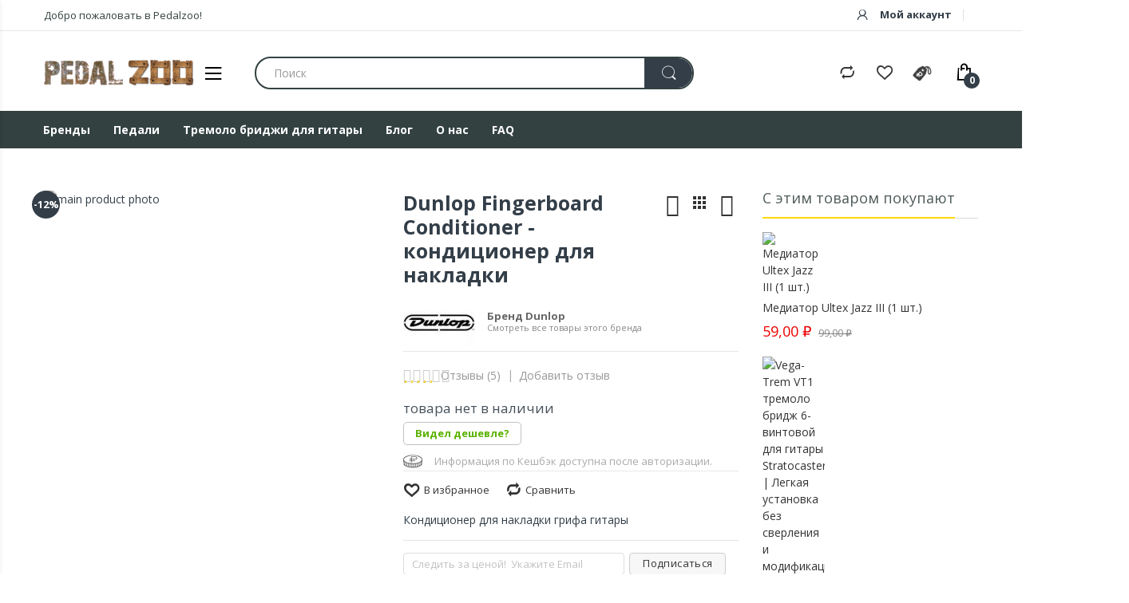

--- FILE ---
content_type: text/html; charset=UTF-8
request_url: https://pedalzoo.ru/dunlop-fingerboard-conditioner.html
body_size: 54031
content:
<!doctype html>
<html class="ltr"  lang="ru">
    <head prefix="og: http://ogp.me/ns# fb: http://ogp.me/ns/fb# product: http://ogp.me/ns/product#">
        <script>
    var LOCALE = 'ru\u002DRU';
    var BASE_URL = 'https\u003A\u002F\u002Fpedalzoo.ru\u002F';
    var require = {
        'baseUrl': 'https\u003A\u002F\u002Fpedalzoo.ru\u002Fstatic\u002Fversion1765958654\u002Ffrontend\u002FAlothemes\u002Felectro3s\u002Fru_RU'
    };</script>        <meta charset="utf-8"/>
<meta name="title" content="Dunlop Fingerboard Conditioner - кондиционер для накладки - Интернет магазин PedalZoo"/>
<meta name="robots" content="INDEX,FOLLOW"/>
<meta name="viewport" content="width=device-width, initial-scale=1, maximum-scale=1.0, user-scalable=no"/>
<meta name="format-detection" content="telephone=no"/>
<title>Dunlop Fingerboard Conditioner - кондиционер для накладки - Интернет магазин PedalZoo</title>
<link  rel="stylesheet" type="text/css"  media="all" href="https://pedalzoo.ru/static/version1765958654/frontend/Alothemes/electro3s/ru_RU/mage/calendar.css" />
<link  rel="stylesheet" type="text/css"  media="all" href="https://pedalzoo.ru/static/version1765958654/frontend/Alothemes/electro3s/ru_RU/Mageplaza_Blog/css/mpBlogIcon.css" />
<link  rel="stylesheet" type="text/css"  media="all" href="https://pedalzoo.ru/static/version1765958654/frontend/Alothemes/electro3s/ru_RU/css/styles-m.css" />
<link  rel="stylesheet" type="text/css"  media="all" href="https://pedalzoo.ru/static/version1765958654/frontend/Alothemes/electro3s/ru_RU/bootstrap/css/bootstrap.min.css" />
<link  rel="stylesheet" type="text/css"  media="all" href="https://pedalzoo.ru/static/version1765958654/frontend/Alothemes/electro3s/ru_RU/fonts/fontawesome/css/font-awesome.min.css" />
<link  rel="stylesheet" type="text/css"  media="all" href="https://pedalzoo.ru/static/version1765958654/frontend/Alothemes/electro3s/ru_RU/fonts/electro/css/font-electro.css" />
<link  rel="stylesheet" type="text/css"  media="all" href="https://pedalzoo.ru/static/version1765958654/frontend/Alothemes/electro3s/ru_RU/fonts/fonticon/linearicons/css/demo.css" />
<link  rel="stylesheet" type="text/css"  media="all" href="https://pedalzoo.ru/static/version1765958654/frontend/Alothemes/electro3s/ru_RU/fonts/webfont/css/simple-line-icons.css" />
<link  rel="stylesheet" type="text/css"  media="all" href="https://pedalzoo.ru/static/version1765958654/frontend/Alothemes/electro3s/ru_RU/fonts/flaticon/css/flaticon.css" />
<link  rel="stylesheet" type="text/css"  media="all" href="https://pedalzoo.ru/static/version1765958654/frontend/Alothemes/electro3s/ru_RU/fonts/font-stroke/css/font-stroke.min.css" />
<link  rel="stylesheet" type="text/css"  media="all" href="https://pedalzoo.ru/static/version1765958654/frontend/Alothemes/electro3s/ru_RU/css/animate.css" />
<link  rel="stylesheet" type="text/css"  media="all" href="https://pedalzoo.ru/static/version1765958654/frontend/Alothemes/electro3s/ru_RU/css/perfect-scrollbar.css" />
<link  rel="stylesheet" type="text/css"  media="all" href="https://pedalzoo.ru/static/version1765958654/frontend/Alothemes/electro3s/ru_RU/css/styles.css" />
<link  rel="stylesheet" type="text/css"  media="all" href="https://pedalzoo.ru/static/version1765958654/frontend/Alothemes/electro3s/ru_RU/Amasty_Base/vendor/slick/amslick.min.css" />
<link  rel="stylesheet" type="text/css"  media="all" href="https://pedalzoo.ru/static/version1765958654/frontend/Alothemes/electro3s/ru_RU/Amasty_AdvancedReview/vendor/fancybox/jquery.fancybox.min.css" />
<link  rel="stylesheet" type="text/css"  media="all" href="https://pedalzoo.ru/static/version1765958654/frontend/Alothemes/electro3s/ru_RU/Amasty_LibSwiperJs/vendor/swiper/swiper.min.css" />
<link  rel="stylesheet" type="text/css"  media="all" href="https://pedalzoo.ru/static/version1765958654/frontend/Alothemes/electro3s/ru_RU/mage/gallery/gallery.css" />
<link  rel="stylesheet" type="text/css"  media="all" href="https://pedalzoo.ru/static/version1765958654/frontend/Alothemes/electro3s/ru_RU/Mageplaza_Core/css/owl.carousel.css" />
<link  rel="stylesheet" type="text/css"  media="all" href="https://pedalzoo.ru/static/version1765958654/frontend/Alothemes/electro3s/ru_RU/Mageplaza_Core/css/owl.theme.css" />
<link  rel="stylesheet" type="text/css"  media="screen and (min-width: 768px)" href="https://pedalzoo.ru/static/version1765958654/frontend/Alothemes/electro3s/ru_RU/css/styles-l.css" />
<link  rel="stylesheet" type="text/css"  media="print" href="https://pedalzoo.ru/static/version1765958654/frontend/Alothemes/electro3s/ru_RU/css/print.css" />
<script  type="text/javascript"  src="https://pedalzoo.ru/static/version1765958654/frontend/Alothemes/electro3s/ru_RU/requirejs/require.js"></script>
<script  type="text/javascript"  src="https://pedalzoo.ru/static/version1765958654/frontend/Alothemes/electro3s/ru_RU/mage/requirejs/mixins.js"></script>
<script  type="text/javascript"  src="https://pedalzoo.ru/static/version1765958654/frontend/Alothemes/electro3s/ru_RU/requirejs-config.js"></script>
<link  rel="stylesheet" type="text/css" href="//fonts.googleapis.com/css?family=Montserrat:100,100i,200,200i,300,300i,400,400i,500,500i,600,600i,700,700i,800,800i,900,900i" />
<link  rel="stylesheet" type="text/css" href="//fonts.googleapis.com/css?family=Lato:100,100i,300,300i,400,400i,700,700i,900,900i&subset=latin-ext" />
<link  rel="stylesheet" type="text/css" href="//fonts.googleapis.com/css?family=Open+Sans:300,300i,400,400i,600,600i,700,700i,800,800i&display=swap" />
<link  rel="icon" type="image/x-icon" href="https://pedalzoo.ru/media/favicon/stores/1/icon-32px.png" />
<link  rel="shortcut icon" type="image/x-icon" href="https://pedalzoo.ru/media/favicon/stores/1/icon-32px.png" />
<link  rel="canonical" href="https://pedalzoo.ru/dunlop-fingerboard-conditioner.html" />
<meta name="yandex-verification" content="97c2780576dd6d4b" />
        <!-- BEGIN GOOGLE ANALYTICS CODE -->
<script type="text/x-magento-init">
{
    "*": {
        "Magento_GoogleAnalytics/js/google-analytics": {
            "isCookieRestrictionModeEnabled": 0,
            "currentWebsite": 1,
            "cookieName": "user_allowed_save_cookie",
            "ordersTrackingData": [],
            "pageTrackingData": {"optPageUrl":"","isAnonymizedIpActive":false,"accountId":"UA-36779349-1"}        }
    }
}
</script>
<!-- END GOOGLE ANALYTICS CODE -->
    <script type="text/x-magento-init">
        {
            "*": {
                "Magento_PageCache/js/form-key-provider": {
                    "isPaginationCacheEnabled":
                        0                }
            }
        }
    </script>
<script>
    window.magepowRecentlyviewed = 1;
</script>

<link rel="stylesheet" type="text/css"   media="all" href="https://pedalzoo.ru/static/version1765958654/_cache/merged/stores/1/alothemes_custom.css" /><link rel="stylesheet" type="text/css"  href="//fonts.googleapis.com/css?family=Open+Sans&subset=cyrillic,cyrillic-ext,greek,greek-ext,latin-ext,vietnamese" media="all" />
<script type="text/javascript"> Themecfg = {"rtl":{"enabled":"0"},"preload":{"loading_body":"0","loading_img":"1"},"widescreen":{"enabled":"1"},"newsletter":{"enabled":"0","firstOnly":"0","timeDelay":"2000","autoClose":"0","timeClose":"10000","width":"880","height":"450","overlayColor":"#353535","background_color":"#ffffff","background_image":"default\/popup-newleter.jpg"},"list":{"mobile":"1","portrait":"2","landscape":"2","tablet":"3","desktop":"2","visible":"3","padding":"15"},"general":{"baseUrl":"https:\/\/pedalzoo.ru\/"}}</script><div class="preloading"><div class="loading"></div></div>
<script type="text/javascript">
	var alo_timer_layout 		= '<div class="timer-box"><span class="day">%%D%%</span><span class="title">Days</span></div><div class="timer-box"><span class="hour">%%H%%</span><span class="title">Hrs</span></div><div class="timer-box"><span class="min">%%M%%</span><span  class="title">Mins</span></div><div class="timer-box"><span class="sec">%%S%%</span><span  class="title">Secs</span></div>';
	var alo_timer_layoutcaption = '<div class="timer-box"><span class="day">%%D%%</span><span class="title">Days</span></div><div class="timer-box"><span class="hour">%%H%%</span><span class="title">Hrs</span></div><div class="timer-box"><span class="min">%%M%%</span><span  class="title">Mins</span></div><div class="timer-box"><span class="sec">%%S%%</span><span  class="title">Secs</span></div>';
	var alo_timer_timeout 		= '<span class="timeout">Time out!</span>';
	require(['jquery', 'magiccart/slick', 'alothemes', 'domReady!'],
		function($, slick, alothemes){
		    $('body').on('contentUpdated', function () {
				$('.alo-count-down').not('.exception').timer({
					classes			: '.countdown',
					layout			: alo_timer_layout,
					layoutcaption	: alo_timer_layoutcaption,
					timeout 		: alo_timer_timeout
				});
		    });
	});
</script>
<script type="text/javascript">require(['jquery','slick','magicproduct']);</script>
<meta property="og:type" content="product" />
<meta property="og:title"
      content="Dunlop&#x20;Fingerboard&#x20;Conditioner&#x20;-&#x20;&#x043A;&#x043E;&#x043D;&#x0434;&#x0438;&#x0446;&#x0438;&#x043E;&#x043D;&#x0435;&#x0440;&#x20;&#x0434;&#x043B;&#x044F;&#x20;&#x043D;&#x0430;&#x043A;&#x043B;&#x0430;&#x0434;&#x043A;&#x0438;" />
<meta property="og:image"
      content="https://pedalzoo.ru/media/catalog/product/d/n/dnlp-6532-bi-01.jpg?width=265&amp;height=390&amp;store=ru&amp;image-type=image&amp;imagetype=image" />
<meta property="og:description"
      content="&#x041A;&#x043E;&#x043D;&#x0434;&#x0438;&#x0446;&#x0438;&#x043E;&#x043D;&#x0435;&#x0440;&#x20;&#x0434;&#x043B;&#x044F;&#x20;&#x043D;&#x0430;&#x043A;&#x043B;&#x0430;&#x0434;&#x043A;&#x0438;&#x20;&#x0433;&#x0440;&#x0438;&#x0444;&#x0430;&#x20;&#x0433;&#x0438;&#x0442;&#x0430;&#x0440;&#x044B;" />
<meta property="og:url" content="https://pedalzoo.ru/dunlop-fingerboard-conditioner.html" />
    <meta property="product:price:amount" content="749"/>
    <meta property="product:price:currency"
      content="RUB"/>
<script type="text/javascript">
    require([
        'jquery',
        'magepow/elevatezoom',
        ], function($){
            "use strict";

            if( $(window).width() < 768 ) return;
            var options = {"enabled":1,"responsive":false,"scrollZoom":true,"zoomType":"window","zoomWindowPosition":1,"zoomWindowFadeIn":true,"zoomWindowFadeOut":true,"zIndex":99,"imageCrossfade":false,"loadingIcon":false,"cursor":"default","borderSize":1,"borderColour":"#666","easing":false,"easingType":"zoomdefault","easingDuration":2000,"lensShape":"square","lensFadeIn":false,"lensFadeOut":false,"lensBorder":1,"lensColour":"#fff","lensOpacity":0.4,"tintColour":"#333","tintOpacity":0.4};
            $('head').append('<style type="text/css">.zoomContainer{z-index:' + options.zIndex + '}</style>');
            $(document).on('fotorama:load fotorama:showend fotorama:fullscreenenter fotorama:fullscreenexit', function (event, fotorama, extra) {
                $('.zoomContainer').remove();
                if(event.type == 'fotorama:fullscreenenter') return;
                if( fotorama.activeFrame.type != 'image' || $('body').hasClass('fotorama__fullscreen') ) return;
                var img = $('.product.media .fotorama__stage .fotorama__active .fotorama__img');
                if(!img.length) return;
                var defaults = {
                    zoomWindowWidth : img.width(),
                    zoomWindowHeight: img.height()
                };
                var settings = $.extend(defaults, options);
                if(fotorama.activeFrame.full) img.data('zoom-image', fotorama.activeFrame.full);
                img.elevateZoom(settings);
            });
    });
</script><style>.product-info-main .attribute.sku{display:none}</style><script type="text/javascript">
require([
    'jquery'
], function ($) {
    var body    = $('body');
    var layout = 'page-layout-2columns-right';
    if(!body.hasClass(layout)){
        body.removeClass (function (index, css) {
           return (css.match (/(^|\s)page-layout-\S+/g) || []).join(' ');
        });
        body.addClass(layout);
    }
    if(layout == "page-layout-1column"){
        $('head').append('<style type="text/css">.columns > .sidebar, .alocolumns > .sidebar{display:none}</style>');
    }
});
</script><meta http-equiv="Content-Security-Policy" content="style-src 'self' https://fonts.googleapis.com; font-src 'self' https://fonts.gstatic.com;">
<style type="text/css">body.loading_body .preloading .loading{background-image: url("https://pedalzoo.ru/static/version1765958654/frontend/Alothemes/electro3s/ru_RU/images/loader-1.gif")}body.loading_img .lazyload{background-image: url("https://pedalzoo.ru/static/version1765958654/frontend/Alothemes/electro3s/ru_RU/images/loader-1.gif")}body.loading_img img.loaded{background-image: none}</style><link rel="preload" as="icon" crossorigin="anonymous" href="https://pedalzoo.ru/static/version1765958654/frontend/Alothemes/electro3s/ru_RU/images/loader-1.gif"></><link rel="preload" as="icon" crossorigin="anonymous" href="https://pedalzoo.ru/static/version1765958654/frontend/Alothemes/electro3s/ru_RU/favicon.ico"></></head>
    <body data-container="body"
          data-mage-init='{"loaderAjax": {}, "loader": { "icon": "https://pedalzoo.ru/static/version1765958654/frontend/Alothemes/electro3s/ru_RU/images/loader-2.gif"}}'
        id="html-body" class=" loading_img widescreen catalog-product-view product-dunlop-fingerboard-conditioner page-layout-3columns">
        
<script type="text/x-magento-init">
    {
        "*": {
            "Magento_PageBuilder/js/widget-initializer": {
                "config": {"[data-content-type=\"slider\"][data-appearance=\"default\"]":{"Magento_PageBuilder\/js\/content-type\/slider\/appearance\/default\/widget":false},"[data-content-type=\"map\"]":{"Magento_PageBuilder\/js\/content-type\/map\/appearance\/default\/widget":false},"[data-content-type=\"row\"]":{"Magento_PageBuilder\/js\/content-type\/row\/appearance\/default\/widget":false},"[data-content-type=\"tabs\"]":{"Magento_PageBuilder\/js\/content-type\/tabs\/appearance\/default\/widget":false},"[data-content-type=\"slide\"]":{"Magento_PageBuilder\/js\/content-type\/slide\/appearance\/default\/widget":{"buttonSelector":".pagebuilder-slide-button","showOverlay":"hover","dataRole":"slide"}},"[data-content-type=\"banner\"]":{"Magento_PageBuilder\/js\/content-type\/banner\/appearance\/default\/widget":{"buttonSelector":".pagebuilder-banner-button","showOverlay":"hover","dataRole":"banner"}},"[data-content-type=\"buttons\"]":{"Magento_PageBuilder\/js\/content-type\/buttons\/appearance\/inline\/widget":false},"[data-content-type=\"products\"][data-appearance=\"carousel\"]":{"Amasty_Xsearch\/js\/content-type\/products\/appearance\/carousel\/widget-override":false}},
                "breakpoints": {"desktop":{"label":"Desktop","stage":true,"default":true,"class":"desktop-switcher","icon":"Magento_PageBuilder::css\/images\/switcher\/switcher-desktop.svg","conditions":{"min-width":"1024px"},"options":{"products":{"default":{"slidesToShow":"5"}}}},"tablet":{"conditions":{"max-width":"1024px","min-width":"768px"},"options":{"products":{"default":{"slidesToShow":"4"},"continuous":{"slidesToShow":"3"}}}},"mobile":{"label":"Mobile","stage":true,"class":"mobile-switcher","icon":"Magento_PageBuilder::css\/images\/switcher\/switcher-mobile.svg","media":"only screen and (max-width: 768px)","conditions":{"max-width":"768px","min-width":"640px"},"options":{"products":{"default":{"slidesToShow":"3"}}}},"mobile-small":{"conditions":{"max-width":"640px"},"options":{"products":{"default":{"slidesToShow":"2"},"continuous":{"slidesToShow":"1"}}}}}            }
        }
    }
</script>

<div
            class="ambanners ambanner-10"
        data-position="10"
        data-bannerid=""
        data-role="amasty-banner-container"
></div>

<div class="cookie-status-message" id="cookie-status">
    The store will not work correctly in the case when cookies are disabled.</div>
<script type="text&#x2F;javascript">document.querySelector("#cookie-status").style.display = "none";</script>
<script type="text/x-magento-init">
    {
        "*": {
            "cookieStatus": {}
        }
    }
</script>

<script type="text/x-magento-init">
    {
        "*": {
            "mage/cookies": {
                "expires": null,
                "path": "\u002F",
                "domain": ".pedalzoo.ru",
                "secure": true,
                "lifetime": "864000"
            }
        }
    }
</script>
    <noscript>
        <div class="message global noscript">
            <div class="content">
                <p>
                    <strong>Скорее всего в вашем браузере отключён JavaScript.</strong>
                    <span>
                        За лучший опыт на нашем сайте, не забудьте включить Javascript в вашем браузере.                    </span>
                </p>
            </div>
        </div>
    </noscript>
<div role="alertdialog"
     tabindex="-1"
     class="magepow-gdpr-cookie-notice message global cookie text-align-center gdpr-box-shadow"
     id="notice-cookie-block"
     style="display: none;bottom:0px;font-size:15px;">
    <span class="action-close cookie-close">
     	<span class="hidden">Close</span>
    </span>
    <div role="document" class="content" tabindex="0">
        <div class="info">
            							<div class="notice-cookie-content">
					This website uses cookies to ensure you get the best experience on our website. 
											<a id="privacyLink" href="https://pedalzoo.ru/privacy-policy-cookie-restriction-mode/">Read more</a>
									</div>
			        </div>
        <div class="actions">
            <button id="btn-cookie-allow" class="btn-cookie allow primary ">
                <span>Allow Cookies</span>
            </button>
        </div>
    </div>
</div>
<script type="text/x-magento-init">
    {
        "#notice-cookie-block": {
            "cookieNotices": {
                "cookieAllowButtonSelector": "#btn-cookie-allow",
                "cookieName": "user_allowed_save_cookie",
                "cookieValue": {"1":1},
                "cookieLifetime": 31536000,
                "noCookiesUrl": "https\u003A\u002F\u002Fpedalzoo.ru\u002Fcookie\u002Findex\u002FnoCookies\u002F"
            }
        }
    }
</script>
	<div style="display:none" id="magepow-gdpr-popup-container">
		<div class="magepow-gdpr-popup" id="magepow-gdpr-popup" data-url="https://pedalzoo.ru/gdpr/" >></div>
	</div>
			<script type="text/javascript">require(['magepow/gdpr']);</script>
	
<script>
    window.cookiesConfig = window.cookiesConfig || {};
    window.cookiesConfig.secure = true;
</script><script>    require.config({
        map: {
            '*': {
                wysiwygAdapter: 'mage/adminhtml/wysiwyg/tiny_mce/tinymceAdapter'
            }
        }
    });</script><script>    require.config({
        paths: {
            googleMaps: 'https\u003A\u002F\u002Fmaps.googleapis.com\u002Fmaps\u002Fapi\u002Fjs\u003Fv\u003D3\u0026key\u003D'
        },
        config: {
            'Magento_PageBuilder/js/utils/map': {
                style: '',
            },
            'Magento_PageBuilder/js/content-type/map/preview': {
                apiKey: '',
                apiKeyErrorMessage: 'You\u0020must\u0020provide\u0020a\u0020valid\u0020\u003Ca\u0020href\u003D\u0027https\u003A\u002F\u002Fpedalzoo.ru\u002Fadminhtml\u002Fsystem_config\u002Fedit\u002Fsection\u002Fcms\u002F\u0023cms_pagebuilder\u0027\u0020target\u003D\u0027_blank\u0027\u003EGoogle\u0020Maps\u0020API\u0020key\u003C\u002Fa\u003E\u0020to\u0020use\u0020a\u0020map.'
            },
            'Magento_PageBuilder/js/form/element/map': {
                apiKey: '',
                apiKeyErrorMessage: 'You\u0020must\u0020provide\u0020a\u0020valid\u0020\u003Ca\u0020href\u003D\u0027https\u003A\u002F\u002Fpedalzoo.ru\u002Fadminhtml\u002Fsystem_config\u002Fedit\u002Fsection\u002Fcms\u002F\u0023cms_pagebuilder\u0027\u0020target\u003D\u0027_blank\u0027\u003EGoogle\u0020Maps\u0020API\u0020key\u003C\u002Fa\u003E\u0020to\u0020use\u0020a\u0020map.'
            },
        }
    });</script><script>
    require.config({
        shim: {
            'Magento_PageBuilder/js/utils/map': {
                deps: ['googleMaps']
            }
        }
    });</script>
    <script>
        require([
            'Amasty_InvisibleCaptcha/js/model/am-recaptcha',
    ], function (amRecaptchaModel) {
            amRecaptchaModel.setConfig({
                "formsToProtect": "form\u005Baction\u002A\u003D\u0022customer\u002Faccount\u002Fcreatepost\u0022\u005D,form\u005Baction\u002A\u003D\u0022customer\u002Faccount\u002FloginPost\u0022\u005D,form\u005Baction\u002A\u003D\u0022contact\u002Findex\u002Fpost\u0022\u005D,form\u005Baction\u002A\u003D\u0022customer\u002Faccount\u002Fforgotpasswordpost\u0022\u005D,form\u005Baction\u002A\u003D\u0022customer\u002Faccount\u002Fresetpasswordpost\u0022\u005D",
                "isEnabledOnPayments": "",
                "checkoutRecaptchaValidateUrl": "https://pedalzoo.ru/amcapthca/checkout/validate/",
                "invisibleCaptchaCustomForm": "-1",
                "recaptchaConfig": {
                    "lang": "hl\u003Dru",
                    "theme": "light",
                    "badge": "bottomright",
                    "sitekey": "6Lfs5XYUAAAAAOW1md0Mgy6zHSxs00GQlVpnB3MN",
                    "size": "invisible",
                    "isInvisible": true                },
                "reCaptchaErrorMessage": "Prove you are not a robot"
            })
    });
    </script>
    <script>
        // Fix to prevent 'no reCaptcha Token' error while slow site loading.
        // Submit button should catch am-captcha.js initialization8 first
        (function () {
            if (document.readyState === 'loading') {
                document.addEventListener('DOMContentLoaded', onReadyStateListener);
            } else {
                onReadyState();
            }

            function onReadyStateListener() {
                onReadyState();
            }

            function onReadyState (formsOnPage) {
                if (typeof formsOnPage === 'undefined') {
                    let formsToProtect = "form\u005Baction\u002A\u003D\u0022customer\u002Faccount\u002Fcreatepost\u0022\u005D,form\u005Baction\u002A\u003D\u0022customer\u002Faccount\u002FloginPost\u0022\u005D,form\u005Baction\u002A\u003D\u0022contact\u002Findex\u002Fpost\u0022\u005D,form\u005Baction\u002A\u003D\u0022customer\u002Faccount\u002Fforgotpasswordpost\u0022\u005D,form\u005Baction\u002A\u003D\u0022customer\u002Faccount\u002Fresetpasswordpost\u0022\u005D";
                    let forms = formsToProtect.split(',');

                    formsOnPage = [];
                    forms.forEach(form => {
                        let existingForm = form ? document.querySelectorAll(form) : [];

                        if (existingForm.length) {
                            formsOnPage.push(existingForm);
                        }
                    })
                }

                formsOnPage.forEach(form => {
                    let submit = form[0].querySelector('[type="submit"]');
                    if (submit) {
                        let isAlreadyDisabled = submit.getAttribute('disabled');

                        if (!isAlreadyDisabled) {
                            submit.setAttribute('disabled', true);
                            submit.setAttribute('am-captcha-protect', true);
                        }
                    }
                })
            }

                            window.addEventListener('amform-elements-rendered', function (event) {
                    onReadyState([event.detail.form]);
                });
                window.addEventListener('am-recaptcha-submit-event', function (event) {
                    onReadyState([event.detail.form]);
                });
                    })();
    </script>
<!-- Yandex.Metrika counter -->
<script type="text/javascript">window.dataLayer = window.dataLayer || []; (function (d, w, c) { (w[c] = w[c] || []).push(function() { try { w.yaCounter94718742 = new Ya.Metrika({"id":"94718742","webvisor":true,"clickmap":true,"trackLinks":true,"ecommerce":"dataLayer"}); } catch(e) { } }); var n = d.getElementsByTagName("script")[0], s = d.createElement("script"), f = function () { n.parentNode.insertBefore(s, n); }; s.type = "text/javascript"; s.async = true; s.src = "https://mc.yandex.ru/metrika/watch.js"; if (w.opera == "[object Opera]") { d.addEventListener("DOMContentLoaded", f, false); } else { f(); } })(document, window, "yandex_metrika_callbacks");</script><noscript><div><img src="https://mc.yandex.ru/watch/94718742" style="position:absolute; left:-9999px;" alt="" /></div></noscript>
<!-- /Yandex.Metrika counter -->
<script>dataLayer.push({"ecommerce":{"detail":{"products":[{"id":"710137017177","name":"Dunlop Fingerboard Conditioner - \u043a\u043e\u043d\u0434\u0438\u0446\u0438\u043e\u043d\u0435\u0440 \u0434\u043b\u044f \u043d\u0430\u043a\u043b\u0430\u0434\u043a\u0438","price":749}]}}});</script>
<div class="page-wrapper"><header class="page-header alothemes">
    <div class="header header-sticker">
        <div class="header-top">
            <div class="container">
                <div class="row">
                    <div class="header-top-left">
                        <div class="welcometop"><div class="welcome greet welcome-msg" data-bind="scope: 'customer'">
	<!-- ko if: customer().fullname  -->
	<span class="welcome-title" data-bind="text: new String('Добро пожаловать в Pedalzoo, %1!').replace('%1', customer().firstname)">
	</span>
	<!-- /ko -->
	<!-- ko ifnot: customer().fullname  -->
	<span data-bind="html:'Добро пожаловать в Pedalzoo!'"></span>
	<!-- /ko -->
</div>


<script type="text/x-magento-init">
{
	"*": {
		"Magento_Ui/js/core/app": {
			"components": {
				"customer": {
					"component": "Magento_Customer/js/view/customer"
				}
			}
		}
	}
}
</script></div>
                    </div>
                    <div class="header-top-right">
                                                <div class="header-top-link header-account">
                            <div class="toggle-tab">
                                <span class="ec ec-user icon-acc"></span>
                                <span> Мой аккаунт</span>
                            </div>
                            <div class="toggle-content">
                                <ul class="header links"><li class="link authorization-link" data-label="or">
    <a href="https://pedalzoo.ru/customer/account/login/referer/aHR0cHM6Ly9wZWRhbHpvby5ydS9kdW5sb3AtZmluZ2VyYm9hcmQtY29uZGl0aW9uZXIuaHRtbA%2C%2C/"        >Войти</a>
</li>
<li><a href="https://pedalzoo.ru/customer/account/create/" id="idZHB03aD0" > Регистрация</a></li></ul>                            </div>
                        </div>
                        <div class="header-top-link">
                                                                                </div>
                    </div>
                </div>
            </div>
        </div>
        <div class="header-content menu-mobile">
            <div class="container">
                <div class="row">
                    <div class="col-xl-3 col-lg-3 col-md-4 col-sm-5 col-6 col-logo">
                        <div class="container-logo">
                            <div class="nav-toggle-mobile">
                                <span data-action="toggle-nav" class="action nav-toggle"><span>Переключить Nav</span><i class="fa fa-bars"></i></span>
                            </div>
                            <div class="content-logo">
                                <div class="header-logo">
                                    <a class="logo" href="https://pedalzoo.ru/" title="Pedalzoo">
    <img src="https://pedalzoo.ru/static/version1765958654/frontend/Alothemes/electro3s/ru_RU/images/pedalzoo-logo.png"
         title="Pedalzoo"
         alt="Pedalzoo"
                      />
</a>
                                </div>
                            </div>
                            <div class="col-nav-vmenu">
<div class="vmagicmenu clearfix">
    <div class="block-title block-title-vmagicmenu v-title">
        <strong>
        	<span class="vmagicmenu-subtitle">Категории</span>
            <span class="icon-menu">
                <span></span>
                <span></span>
                <span></span>
            </span>
        </strong>
    </div>
	<ul class="nav-desktop vmagicmenu-narrow clearfix">
				<li class="level0 category-item level-top cat nav-1  dropdown"><a class="level-top" href="https://pedalzoo.ru/chto-podarit-gitaristu-do-10000-rubley"><span>Что подарить гитаристу до 10000 рублей</span><span class="boder-menu"></span></a></li>
<li class="level0 category-item level-top cat nav-2  dropdown hasChild parent"><a class="level-top" href="https://pedalzoo.ru/effects"><span>Педали</span><span class="boder-menu"></span></a><ul class="level0 submenu"><li class="level1 nav-2-1 category-item "><a href="https://pedalzoo.ru/effects/boost-and-buffer-pedals"><span>Бустеры и Буферы</span></a>
</li><li class="level1 nav-2-2 category-item "><a href="https://pedalzoo.ru/effects/vibrato-and-chorus-pedals"><span>Вибрато и Хорусы</span></a>
</li><li class="level1 nav-2-3 category-item "><a href="https://pedalzoo.ru/effects/delay-pedals"><span>Дилеи</span></a>
</li><li class="level1 nav-2-4 category-item "><a href="https://pedalzoo.ru/effects/distortion-and-overdrive-pedals"><span>Дисторшны и Овердрайвы</span></a>
</li><li class="level1 nav-2-5 category-item "><a href="https://pedalzoo.ru/effects/cabsim-and-preamplifiers-effects"><span>Кабсимы и Преампы</span></a>
</li><li class="level1 nav-2-6 category-item "><a href="https://pedalzoo.ru/effects/compressor"><span>Компрессоры</span></a>
</li><li class="level1 nav-2-7 category-item "><a href="https://pedalzoo.ru/effects/controllers-effects"><span>Контроллеры</span></a>
</li><li class="level1 nav-2-8 category-item "><a href="https://pedalzoo.ru/effects/looper-pedals-and-drum-machines"><span>Луперы и Драм-машины</span></a>
</li><li class="level1 nav-2-9 category-item "><a href="https://pedalzoo.ru/effects/multi-effects-and-synthesizer-pedals"><span>Мультиэффекты и Синтезаторы</span></a>
</li><li class="level1 nav-2-10 category-item "><a href="https://pedalzoo.ru/effects/pitch-shifter-and-octave-pedals"><span>Октаверы и Питч-шифтеры</span></a>
</li><li class="level1 nav-2-11 category-item "><a href="https://pedalzoo.ru/effects/reverb-pedals"><span>Реверы</span></a>
</li><li class="level1 nav-2-12 category-item "><a href="https://pedalzoo.ru/effects/tremolo-pedals"><span>Тремоло</span></a>
</li><li class="level1 nav-2-13 category-item "><a href="https://pedalzoo.ru/effects/guitar-tuners-and-metronomes"><span>Тюнеры и Метрономы</span></a>
</li><li class="level1 nav-2-14 category-item "><a href="https://pedalzoo.ru/effects/unique-effects"><span>Уникальные эффекты</span></a>
</li><li class="level1 nav-2-15 category-item "><a href="https://pedalzoo.ru/effects/phaser-and-flanger-pedals"><span>Фейзеры и Фленджеры</span></a>
</li><li class="level1 nav-2-16 category-item "><a href="https://pedalzoo.ru/effects/envelope-filter-and-wah-pedals"><span>Фильтры и Квакушки</span></a>
</li><li class="level1 nav-2-17 category-item "><a href="https://pedalzoo.ru/effects/fuzz-pedals"><span>Фуззы</span></a>
</li><li class="level1 nav-2-18 category-item "><a href="https://pedalzoo.ru/effects/noise-reduction"><span>Шумоподавители</span></a>
</li><li class="level1 nav-2-19 category-item "><a href="https://pedalzoo.ru/effects/eq-pedals"><span>Эквалайзеры</span></a>
</li><li class="level1 nav-2-20 category-item "><a href="https://pedalzoo.ru/effects/expression-and-volume-pedals"><span>Экспрессия и Громкость</span></a>
</li></ul></li>
<li class="level0 category-item level-top cat nav-3  hasChild parent"><a class="level-top" href="https://pedalzoo.ru/pickups"><span>Звукосниматели</span><span class="boder-menu"></span></a><div class="level-top-mega"><div class="content-mega"><div class="content-mega-horizontal"><ul class="level0 category-item mage-column cat-mega"><li class="children level1 category-item nav-3-1 "><a href="https://pedalzoo.ru/pickups/for-electric-guitar"><span>Для электрогитары</span></a><ul class="level1 submenu"><li class="level2 nav-3-1-1 category-item "><a href="https://pedalzoo.ru/pickups/for-electric-guitar/humbucker"><span>Хамбакеры</span></a>
</li><li class="level2 nav-3-1-2 category-item "><a href="https://pedalzoo.ru/pickups/for-electric-guitar/single"><span>Синглы</span></a>
</li><li class="level2 nav-3-1-3 category-item "><a href="https://pedalzoo.ru/pickups/for-electric-guitar/p90"><span>P90</span></a>
</li><li class="level2 nav-3-1-4 category-item "><a href="https://pedalzoo.ru/pickups/for-electric-guitar/active-mount"><span>Активные</span></a>
</li><li class="level2 nav-3-1-5 category-item "><a href="https://pedalzoo.ru/pickups/for-electric-guitar/passive-mount"><span>Пассивные</span></a>
</li><li class="level2 nav-3-1-6 category-item "><a href="https://pedalzoo.ru/pickups/for-electric-guitar/mini-humbucker"><span>Минихамбакеры</span></a>
</li><li class="level2 nav-3-1-7 category-item "><a href="https://pedalzoo.ru/pickups/for-electric-guitar/for-6-strings"><span>Для 6-ти струн</span></a>
</li><li class="level2 nav-3-1-8 category-item "><a href="https://pedalzoo.ru/pickups/for-electric-guitar/for-7-strings"><span>Для 7-ми струн</span></a>
</li><li class="level2 nav-3-1-9 category-item "><a href="https://pedalzoo.ru/pickups/for-electric-guitar/for-8-plus-strings"><span>Для 8+ струн</span></a>
</li></ul></li><li class="children level1 category-item nav-3-2 "><a href="https://pedalzoo.ru/pickups/for-bass-guitar"><span>Для бас-гитары</span></a><ul class="level1 submenu"><li class="level2 nav-3-2-1 category-item "><a href="https://pedalzoo.ru/pickups/for-bass-guitar/active-mount"><span>Активные</span></a>
</li><li class="level2 nav-3-2-2 category-item "><a href="https://pedalzoo.ru/pickups/for-bass-guitar/passive-mount"><span>Пассивные</span></a>
</li><li class="level2 nav-3-2-3 category-item "><a href="https://pedalzoo.ru/pickups/for-bass-guitar/for-4-strings"><span>Для 4-х струн</span></a>
</li><li class="level2 nav-3-2-4 category-item "><a href="https://pedalzoo.ru/pickups/for-bass-guitar/for-5-strings"><span>Для 5-ти струн</span></a>
</li><li class="level2 nav-3-2-5 category-item "><a href="https://pedalzoo.ru/pickups/for-bass-guitar/for-6-strings"><span>Для 6-ти струн</span></a>
</li><li class="level2 nav-3-2-6 category-item "><a href="https://pedalzoo.ru/pickups/for-bass-guitar/for-7-plus-strings"><span>Для 7+ струн</span></a>
</li></ul></li><li class="children level1 category-item nav-3-3 "><a href="https://pedalzoo.ru/pickups/for-acoustic-guitar"><span>Для акустической гитары</span></a><ul class="level1 submenu"><li class="level2 nav-3-3-1 category-item "><a href="https://pedalzoo.ru/pickups/for-acoustic-guitar/magnetic-and-piezo"><span>Магнитные и Пьезо</span></a>
</li><li class="level2 nav-3-3-2 category-item "><a href="https://pedalzoo.ru/pickups/for-acoustic-guitar/microphone-systems"><span>Микрофонные системы</span></a>
</li></ul></li></ul></div></div></div></li>
<li class="level0 category-item level-top cat nav-4  dropdown hasChild parent"><a class="level-top" href="https://pedalzoo.ru/amplifiers"><span>Усиление</span><span class="boder-menu"></span></a><ul class="level0 submenu"><li class="level1 nav-4-1 category-item "><a href="https://pedalzoo.ru/amplifiers/preamplifiers"><span>Предусилители</span></a>
</li><li class="level1 hasChild parent nav-4-2 category-item "><a href="https://pedalzoo.ru/amplifiers/heads"><span>Головы</span></a>
<ul class="level1 submenu"><li class="level2 nav-4-1 category-item "><a href="https://pedalzoo.ru/amplifiers/heads/heads-guitar"><span>Гитарные</span></a>
</li><li class="level2 nav-4-2 category-item "><a href="https://pedalzoo.ru/amplifiers/heads/heads-bass"><span>Басовые</span></a>
</li></ul></li><li class="level1 hasChild parent nav-4-3 category-item "><a href="https://pedalzoo.ru/amplifiers/cabs"><span>Кабинеты</span></a>
<ul class="level1 submenu"><li class="level2 nav-4-1 category-item "><a href="https://pedalzoo.ru/amplifiers/cabs/guitar-cabs"><span>Гитарные</span></a>
</li><li class="level2 nav-4-2 category-item "><a href="https://pedalzoo.ru/amplifiers/cabs/bass-cabs"><span>Басовые</span></a>
</li></ul></li><li class="level1 hasChild parent nav-4-4 category-item "><a href="https://pedalzoo.ru/amplifiers/combos"><span>Комбо</span></a>
<ul class="level1 submenu"><li class="level2 nav-4-1 category-item "><a href="https://pedalzoo.ru/amplifiers/combos/combos-guitar"><span>Гитарные</span></a>
</li><li class="level2 nav-4-2 category-item "><a href="https://pedalzoo.ru/amplifiers/combos/combos-bass"><span>Басовые</span></a>
</li></ul></li><li class="level1 nav-4-5 category-item "><a href="https://pedalzoo.ru/amplifiers/monitors"><span>Мониторы</span></a>
</li><li class="level1 nav-4-6 category-item "><a href="https://pedalzoo.ru/amplifiers/for-vocals"><span>Усиление для вокала</span></a>
</li><li class="level1 nav-4-7 category-item "><a href="https://pedalzoo.ru/amplifiers/amplifiers-accessories"><span>Аксессуары</span></a>
</li></ul></li>
<li class="level0 category-item level-top cat nav-5  dropdown hasChild parent"><a class="level-top" href="https://pedalzoo.ru/power-supplies"><span>Питание</span><span class="boder-menu"></span></a><ul class="level0 submenu"><li class="level1 nav-5-1 category-item "><a href="https://pedalzoo.ru/power-supplies/power-supplies-for-multiple-pedals"><span>Для нескольких педалей</span></a>
</li><li class="level1 nav-5-2 category-item "><a href="https://pedalzoo.ru/power-supplies/power-adapters"><span>Для одной педали</span></a>
</li><li class="level1 nav-5-3 category-item "><a href="https://pedalzoo.ru/power-supplies/accessories-power-supplies"><span>Аксессуары</span></a>
</li></ul></li>
<li class="level0 category-item level-top cat nav-6  dropdown hasChild parent"><a class="level-top" href="https://pedalzoo.ru/pedal-boards"><span>Педалборды</span><span class="boder-menu"></span></a><ul class="level0 submenu"><li class="level1 nav-6-1 category-item "><a href="https://pedalzoo.ru/pedal-boards/boards"><span>Педалборды</span></a>
</li><li class="level1 nav-6-2 category-item "><a href="https://pedalzoo.ru/pedal-boards/velcro"><span>Липучка</span></a>
</li><li class="level1 nav-6-3 category-item "><a href="https://pedalzoo.ru/pedal-boards/accessories-for-pedal-boards"><span>Аксессуары</span></a>
</li></ul></li>
<li class="level0 category-item level-top cat nav-7  dropdown"><a class="level-top" href="https://pedalzoo.ru/picks"><span>Медиаторы</span><span class="boder-menu"></span></a></li>
<li class="level0 category-item level-top cat nav-8  dropdown hasChild parent"><a class="level-top" href="https://pedalzoo.ru/tuners-and-metronomes"><span>Тюнеры и метрономы</span><span class="boder-menu"></span></a><ul class="level0 submenu"><li class="level1 nav-8-1 category-item "><a href="https://pedalzoo.ru/tuners-and-metronomes/tuners"><span>Тюнеры</span></a>
</li><li class="level1 nav-8-2 category-item "><a href="https://pedalzoo.ru/tuners-and-metronomes/metronomes"><span>Метрономы</span></a>
</li></ul></li>
<li class="level0 category-item level-top cat nav-9  dropdown hasChild parent"><a class="level-top" href="https://pedalzoo.ru/cables-and-connectors"><span>Кабели и разъемы</span><span class="boder-menu"></span></a><ul class="level0 submenu"><li class="level1 hasChild parent nav-9-1 category-item "><a href="https://pedalzoo.ru/cables-and-connectors/instrumental-cables"><span>Инструментальные</span></a>
<ul class="level1 submenu"><li class="level2 nav-9-1 category-item "><a href="https://pedalzoo.ru/cables-and-connectors/instrumental-cables/prepared"><span>Готовые</span></a>
</li><li class="level2 nav-9-2 category-item "><a href="https://pedalzoo.ru/cables-and-connectors/instrumental-cables/coil-of-cable"><span>В бухте</span></a>
</li></ul></li><li class="level1 nav-9-2 category-item "><a href="https://pedalzoo.ru/cables-and-connectors/patches"><span>Патчи</span></a>
</li><li class="level1 nav-9-3 category-item "><a href="https://pedalzoo.ru/cables-and-connectors/cables-and-connectors-power-supplies"><span>Кабели для питания</span></a>
</li><li class="level1 nav-9-4 category-item "><a href="https://pedalzoo.ru/cables-and-connectors/midi-cables"><span>Миди кабели</span></a>
</li><li class="level1 nav-9-5 category-item "><a href="https://pedalzoo.ru/cables-and-connectors/microphone-cables"><span>Микрофонные кабели</span></a>
</li><li class="level1 nav-9-6 category-item "><a href="https://pedalzoo.ru/cables-and-connectors/speaker-cables"><span>Спикерные кабели</span></a>
</li><li class="level1 hasChild parent nav-9-7 category-item "><a href="https://pedalzoo.ru/cables-and-connectors/connectors"><span>Разъемы</span></a>
<ul class="level1 submenu"><li class="level2 nav-9-1 category-item "><a href="https://pedalzoo.ru/cables-and-connectors/connectors/for-cables"><span>Для кабелей</span></a>
</li><li class="level2 nav-9-2 category-item "><a href="https://pedalzoo.ru/cables-and-connectors/connectors/for-pedal-boards"><span>Для педалбордов</span></a>
</li></ul></li></ul></li>
<li class="level0 category-item level-top cat nav-10  dropdown hasChild parent"><a class="level-top" href="https://pedalzoo.ru/guitars-accessories"><span>Аксессуары</span><span class="boder-menu"></span></a><ul class="level0 submenu"><li class="level1 nav-10-1 category-item "><a href="https://pedalzoo.ru/guitars-accessories/straps"><span>Ремни</span></a>
</li><li class="level1 nav-10-2 category-item "><a href="https://pedalzoo.ru/guitars-accessories/headphones"><span>Наушники</span></a>
</li><li class="level1 nav-10-3 category-item "><a href="https://pedalzoo.ru/guitars-accessories/guitar-care-products"><span>Средства по уходу</span></a>
</li><li class="level1 nav-10-4 category-item "><a href="https://pedalzoo.ru/guitars-accessories/guitar-slides"><span>Слайды</span></a>
</li><li class="level1 nav-10-5 category-item "><a href="https://pedalzoo.ru/guitars-accessories/other-for-guitar"><span>Прочее</span></a>
</li></ul></li>
<li class="level0 category-item level-top cat nav-11  dropdown hasChild parent"><a class="level-top" href="https://pedalzoo.ru/other"><span>Прочее</span><span class="boder-menu"></span></a><ul class="level0 submenu"><li class="level1 hasChild parent nav-11-1 category-item "><a href="https://pedalzoo.ru/other/racks"><span>Рэки</span></a>
<ul class="level1 submenu"><li class="level2 nav-11-1 category-item "><a href="https://pedalzoo.ru/other/racks/500-series-racks"><span>500-ая серия</span></a>
</li><li class="level2 nav-11-2 category-item "><a href="https://pedalzoo.ru/other/racks/eurorack"><span>Еврорэки</span></a>
</li><li class="level2 nav-11-3 category-item "><a href="https://pedalzoo.ru/other/racks/standard"><span>Стандартные</span></a>
</li></ul></li><li class="level1 nav-11-2 category-item "><a href="https://pedalzoo.ru/other/microphones"><span>Микрофоны</span></a>
</li><li class="level1 nav-11-3 category-item "><a href="https://pedalzoo.ru/other/headphones"><span>Беспроводные наушники</span></a>
</li><li class="level1 nav-11-4 category-item "><a href="https://pedalzoo.ru/other/controllers-and-switchers"><span>Контроллеры и свитчеры</span></a>
</li><li class="level1 nav-11-5 category-item "><a href="https://pedalzoo.ru/other/audio-interfaces"><span>Аудио интерфейсы</span></a>
</li><li class="level1 nav-11-6 category-item "><a href="https://pedalzoo.ru/other/audio-processors"><span>Процессоры</span></a>
</li><li class="level1 nav-11-7 category-item "><a href="https://pedalzoo.ru/other/kontrolery-i-svitchery"><span>Контролеры и свитчеры</span></a>
</li></ul></li>
<li class="level0 category-item level-top cat nav-12  dropdown hasChild parent"><a class="level-top" href="https://pedalzoo.ru/electronic-percussion-instruments"><span>Электронные ударные</span><span class="boder-menu"></span></a><ul class="level0 submenu"><li class="level1 nav-12-1 category-item "><a href="https://pedalzoo.ru/electronic-percussion-instruments/electronic-drum-sets"><span>Барабанные установки</span></a>
</li><li class="level1 nav-12-2 category-item "><a href="https://pedalzoo.ru/electronic-percussion-instruments/electronic-drum-modules"><span>Звуковые модули</span></a>
</li><li class="level1 nav-12-3 category-item "><a href="https://pedalzoo.ru/electronic-percussion-instruments/electronic-drum-controllers-multipads"><span>Контроллеры и мульти пэды</span></a>
</li><li class="level1 nav-12-4 category-item "><a href="https://pedalzoo.ru/electronic-percussion-instruments/drum-triggers-pads"><span>Триггеры и пэды</span></a>
</li><li class="level1 nav-12-5 category-item "><a href="https://pedalzoo.ru/electronic-percussion-instruments/drum-machines-samplers"><span>Драм машины и семплеры</span></a>
</li><li class="level1 nav-12-6 category-item "><a href="https://pedalzoo.ru/electronic-percussion-instruments/electronic-cymbal-pads"><span>Пэды тарелок</span></a>
</li><li class="level1 nav-12-7 category-item "><a href="https://pedalzoo.ru/electronic-percussion-instruments/drum-amplifiers"><span>Усилители звука</span></a>
</li><li class="level1 nav-12-8 category-item "><a href="https://pedalzoo.ru/electronic-percussion-instruments/pedali-i-kolotushki"><span>Педали и колотушки</span></a>
</li><li class="level1 hasChild parent nav-12-9 category-item "><a href="https://pedalzoo.ru/electronic-percussion-instruments/aksessuary"><span>Аксессуары</span></a>
<ul class="level1 submenu"><li class="level2 nav-12-1 category-item "><a href="https://pedalzoo.ru/electronic-percussion-instruments/aksessuary/plastiki"><span>Пластики</span></a>
</li><li class="level2 nav-12-2 category-item "><a href="https://pedalzoo.ru/electronic-percussion-instruments/aksessuary/prochee"><span>Прочее</span></a>
</li><li class="level2 nav-12-3 category-item "><a href="https://pedalzoo.ru/electronic-percussion-instruments/aksessuary/stul-ja-barabanschika"><span>Стулья барабанщика</span></a>
</li><li class="level2 nav-12-4 category-item "><a href="https://pedalzoo.ru/electronic-percussion-instruments/aksessuary/kreplenija-i-stendy"><span>Крепления и стенды</span></a>
</li><li class="level2 nav-12-5 category-item "><a href="https://pedalzoo.ru/electronic-percussion-instruments/aksessuary/sumki"><span>Сумки</span></a>
</li></ul></li></ul></li>
<li class="level0 category-item level-top cat nav-13  dropdown hasChild parent"><a class="level-top" href="https://pedalzoo.ru/keyboards-synthesizers"><span>Клавишные и синтезаторы</span><span class="boder-menu"></span></a><ul class="level0 submenu"><li class="level1 nav-13-1 category-item "><a href="https://pedalzoo.ru/keyboards-synthesizers/synthesizers"><span>Синтезаторы</span></a>
</li><li class="level1 nav-13-2 category-item "><a href="https://pedalzoo.ru/keyboards-synthesizers/pianos"><span>Пианино</span></a>
</li><li class="level1 nav-13-3 category-item "><a href="https://pedalzoo.ru/keyboards-synthesizers/electric-organs"><span>Электроорганы</span></a>
</li><li class="level1 nav-13-4 category-item "><a href="https://pedalzoo.ru/keyboards-synthesizers/keyboard-workstations"><span>Рабочие станции</span></a>
</li><li class="level1 nav-13-5 category-item "><a href="https://pedalzoo.ru/keyboards-synthesizers/groovebox"><span>Грувбоксы</span></a>
</li><li class="level1 nav-13-6 category-item "><a href="https://pedalzoo.ru/keyboards-synthesizers/keyboard-amplifiers"><span>Усилители звука</span></a>
</li><li class="level1 hasChild parent nav-13-7 category-item "><a href="https://pedalzoo.ru/keyboards-synthesizers/keyboard-accessories"><span>Аксессуары</span></a>
<ul class="level1 submenu"><li class="level2 nav-13-1 category-item "><a href="https://pedalzoo.ru/keyboards-synthesizers/keyboard-accessories/keyboard-stands"><span>Стойки</span></a>
</li><li class="level2 nav-13-2 category-item "><a href="https://pedalzoo.ru/keyboards-synthesizers/keyboard-accessories/keyboard-pedals"><span>Педали</span></a>
</li><li class="level2 nav-13-3 category-item "><a href="https://pedalzoo.ru/keyboards-synthesizers/keyboard-accessories/keyboard-covers"><span>Накидки</span></a>
</li><li class="level2 nav-13-4 category-item "><a href="https://pedalzoo.ru/keyboards-synthesizers/keyboard-accessories/keyboard-bags"><span>Сумки</span></a>
</li><li class="level2 nav-13-5 category-item "><a href="https://pedalzoo.ru/keyboards-synthesizers/keyboard-accessories/keyboard-benches"><span>Банкетки</span></a>
</li><li class="level2 nav-13-6 category-item "><a href="https://pedalzoo.ru/keyboards-synthesizers/keyboard-accessories/metronomes"><span>Метрономы</span></a>
</li></ul></li><li class="level1 nav-13-8 category-item "><a href="https://pedalzoo.ru/keyboards-synthesizers/dram-mashiny-i-semplery"><span>Драм машины и семплеры</span></a>
</li></ul></li>
<li class="level0 category-item level-top cat nav-14  dropdown"><a class="level-top" href="https://pedalzoo.ru/audio-video-mixers"><span>Аудио видео микшеры</span><span class="boder-menu"></span></a></li>
<li class="level0 category-item level-top cat nav-15  dropdown"><a class="level-top" href="https://pedalzoo.ru/archive-products"><span>Архив</span><span class="boder-menu"></span></a></li>				<li class="all-cat"><span>All Categories</span><span style="display:none">Закрыть</span></li>
	</ul>
</div>
<script type="text/javascript">
	require(['jquery','magicmenu']);
</script>

</div>
                        </div>
                    </div>


                    <div class="col-xl-6 col-lg-6 col-md-6 col-sm-6 col-12 content-search tool-topsearch alo-toggle toggle-tab-mobile">
                        <div class="search-area">
                            <div class="icon-search icon toggle-tab">
    <i class="pe-7s-search"></i>
</div>
<div class="toggle-content">
    <div class="block-search">
        <div class="block-content">
<section class="form-search"
         data-amsearch-wrapper="block"
         data-bind="
            scope: 'amsearch_wrapper',
            mageInit: {
                'Magento_Ui/js/core/app': {
                    components: {
                        amsearch_wrapper: {
                            component: 'Amasty_Xsearch/js/wrapper',
                            data: {&quot;url&quot;:&quot;https:\/\/pedalzoo.ru\/amasty_xsearch\/autocomplete\/index\/&quot;,&quot;url_result&quot;:&quot;https:\/\/pedalzoo.ru\/catalogsearch\/result\/&quot;,&quot;url_popular&quot;:&quot;https:\/\/pedalzoo.ru\/search\/term\/popular\/&quot;,&quot;isDynamicWidth&quot;:true,&quot;isProductBlockEnabled&quot;:true,&quot;width&quot;:900,&quot;displaySearchButton&quot;:false,&quot;fullWidth&quot;:false,&quot;minChars&quot;:3,&quot;delay&quot;:500,&quot;currentUrlEncoded&quot;:&quot;aHR0cHM6Ly9wZWRhbHpvby5ydS9kdW5sb3AtZmluZ2VyYm9hcmQtY29uZGl0aW9uZXIuaHRtbA,,&quot;,&quot;color_settings&quot;:[],&quot;popup_display&quot;:1,&quot;preloadEnabled&quot;:true,&quot;isSeoUrlsEnabled&quot;:false,&quot;seoKey&quot;:&quot;search&quot;,&quot;isSaveSearchInputValueEnabled&quot;:false}                        }
                    }
                }
            }">
    <div class="amsearch-form-block"
          data-bind="
              css: {
                '-opened': opened
              },
              afterRender: initCssVariables">
                
<section class="amsearch-input-wrapper" style="width: 100%;"
         data-bind="
            css: {
                '-dynamic-width': data.isDynamicWidth,
                '-match': $data.readyForSearch(),
                '-typed': inputValue && inputValue().length
            }">
    <input
           type="text"
           name="q"
           placeholder="&#x041F;&#x043E;&#x0438;&#x0441;&#x043A;"
           class="amsearch-input"
           maxlength="128"
           role="combobox"
           aria-haspopup="false"
           aria-autocomplete="both"
           autocomplete="off"
           aria-expanded="false"
           data-amsearch-block="input"
           data-bind="
                afterRender: initInputValue,
                hasFocus: focused,
                value: inputValue,
                event: {
                    keypress: onEnter
                },
                valueUpdate: 'input'">
    <!-- ko template: { name: templates.loader } --><!-- /ko-->
    <button class="amsearch-button -close -clear -icon"
            style="display: none"
            data-bind="
                event: {
                    click: inputValue.bind(this, '')
                },
                attr: {
                    title: $t('Clear Field')
                },
                visible: inputValue && inputValue().length">
    </button>
    <button class="action search button"
            data-bind="
                event: {
                    click: search
                },
                css: {
                    '-disabled': !$data.match()
                },
                attr: {
                    title: $t('Search')
                }">
        <span><span><i class="fa fa-search"></i></span></span>
    </button>
</section>
        
        
<section class="amsearch-result-section"
         data-amsearch-js="results"
         style="display: none;"
         data-bind="
            css: {
                '-small': $data.data.width < 700 && !$data.data.fullWidth
            },
            afterRender: function (node) {
                initResultSection(node, 1)
            },
            style: resultSectionStyles(),
            visible: $data.opened()">
    <!-- ko if: !$data.match() && $data.preload() -->
        <!-- ko template: { name: templates.preload } --><!-- /ko-->
    <!-- /ko-->
    <!-- ko if: $data.match() -->
        <!-- ko template: { name: templates.results } --><!-- /ko-->
    <!-- /ko-->
    <!-- ko if: $data.message() && $data.message().length -->
        <!-- ko template: { name: templates.message } --><!-- /ko-->
    <!-- /ko-->
</section>
    </div>
    </section>
        </div>
    </div>
</div>                        </div>
                    </div>

                    <div class="col-xl-3 col-lg-3 col-md-3 col-sm-3 col-12 col-cart">
                        <div class="header-icons">
                            <ul class="top-link-product">
                                <li>
                                    <a title="Сравнить" href="https://pedalzoo.ru/catalog/product_compare/" target="_blank" class="btn-compare icon icon-compare compare"><i class="ec ec-compare"></i><span>Сравнить</span></a>
                                </li>
                                <li>
                                    <a title=" В избранное" href="https://pedalzoo.ru/wishlist/" target="_blank" class="wishlist icon icon-favorites">
                                        <i class="ec ec-favorites"></i><span> В избранное</span>
                                    </a>
                                </li>
                                                                    <li class="quotecart-wrap">
                                        
<script>
    require([
        'jquery',
        'Amasty_RequestQuote/js/actions/hide',
        'Amasty_RequestQuote/js/actions/empty_cart_button'
    ], function ($, hide, emptyCartButton) {
        hide();
        emptyCartButton();
    });
</script>
                                        <div data-block="quotecart" class="amquote-cart-wrapper minicart-wrapper">
    <a class="amquote-showcart action" href="https://pedalzoo.ru/request_quote/cart/"
       data-bind="scope: 'quotecart_content'" title="Видел дешевле">
        <span class="text">Видел дешевле</span>
        <span class="counter qty empty"
              data-bind="css: { empty: !!getCartParam('summary_count') == false }, blockLoader: isLoading">
            <span class="counter-number"><!-- ko text: getCartParam('summary_count') --><!-- /ko --></span>
            <span class="counter-label">
            <!-- ko if: getCartParam('summary_count') -->
                <!-- ko text: getCartParam('summary_count') --><!-- /ko -->
                <!-- ko i18n: 'items' --><!-- /ko -->
                <!-- /ko -->
            </span>
        </span>
    </a>
    <div class="block block-quotecart block-minicart"
         data-role="dropdownDialog"
         data-mage-init='{"dropdownDialog":{
                "appendTo":"[data-block=quotecart]",
                "triggerTarget":".amquote-showcart",
                "timeout": "2000",
                "closeOnMouseLeave": false,
                "closeOnEscape": true,
                "triggerClass":"-active",
                "parentClass":"-active",
                "buttons":[]}}'>
        <div id="quotecart-content-wrapper" data-bind="scope: 'quotecart_content'">
            <!-- ko template: getTemplate() --><!-- /ko -->
        </div>
            </div>

    <script>
        window.amasty_quote_cart = {"checkoutUrl":"https:\/\/pedalzoo.ru\/request_quote\/cart\/","updateItemQtyUrl":"https:\/\/pedalzoo.ru\/amasty_quote\/sidebar\/updateItemQty\/","removeItemUrl":"https:\/\/pedalzoo.ru\/amasty_quote\/sidebar\/removeItem\/","imageTemplate":"Magento_Catalog\/product\/image_with_borders","baseUrl":"https:\/\/pedalzoo.ru\/","minicartMaxItemsVisible":5,"websiteId":"1","maxItemsToDisplay":10};
    </script>

    <script type="text/x-magento-init">
    {
        "[data-block='quotecart']": {
            "Magento_Ui/js/core/app": {"components":{"quotecart_content":{"component":"Amasty_RequestQuote\/js\/view\/quotecart","config":{"template":"Amasty_RequestQuote\/quotecart\/content","itemRenderer":{"default":"defaultRenderer","simple":"defaultRenderer","virtual":"defaultRenderer"}},"children":{"item.renderer":{"component":"Magento_Checkout\/js\/view\/cart-item-renderer","config":{"displayArea":"defaultRenderer","template":"Magento_Checkout\/minicart\/item\/default"},"children":{"checkout.cart.item.price.sidebar":{"component":"uiComponent","config":{"template":"Magento_Checkout\/minicart\/item\/price","displayArea":"priceSidebar"}},"item.image":{"component":"Magento_Catalog\/js\/view\/image","config":{"template":"Magento_Catalog\/product\/image","displayArea":"itemImage"}}}},"extra_info":{"component":"uiComponent","config":{"displayArea":"extraInfo"}},"promotion":{"component":"uiComponent","config":{"displayArea":"promotion"}}}}},"types":[]}        },
        "*": {
            "Magento_Ui/js/block-loader": "https://pedalzoo.ru/static/version1765958654/frontend/Alothemes/electro3s/ru_RU/images/loader-1.gif"
        }
    }
    </script>
</div>
                                    </li>
                                                                <li>
                                    
<div data-block="minicart" class="minicart-wrapper">
    <a class="action showcart" href="https://pedalzoo.ru/checkout/cart/"
       data-bind="scope: 'minicart_content'">
        <span class="pe-7s-shopbag cart-icon">
            <span class="counter qty empty"
                  data-bind="css: { empty: !!getCartParam('summary_count') == false }, blockLoader: isLoading">
                <span class="counter-number"><!-- ko text: getCartParam('summary_count') --><!-- /ko --></span>
                <span class="counter-label">
                <!-- ko if: getCartParam('summary_count') -->
                    <!-- ko text: getCartParam('summary_count') --><!-- /ko -->
                    <!-- ko i18n: 'items' --><!-- /ko -->
                <!-- /ko -->
                </span>
            </span>
        </span>
        <span class="minicart-text">
            <span class="text cart-title">Cart</span>
            <span data-bind="html: getCartParam('subtotal')"></span>
        </span>
    </a>
            <div class="block block-minicart empty"
             data-role="dropdownDialog"
             data-mage-init='{"dropdownDialog":{
                "appendTo":"[data-block=minicart]",
                "triggerTarget":".showcart",
                "timeout": "2000", 
                "closeOnMouseLeave": false,
                "closeOnEscape": true,
                "triggerClass":"active",
                "parentClass":"active",
                "buttons":[]}}' >
            <div id="minicart-content-wrapper" data-bind="scope: 'minicart_content'">
                <!-- ko template: getTemplate() --><!-- /ko -->
            </div>
            <div id="cart-page">
   <div id="block-cart-list" data-bind="scope:'minicart-addons'" class="block">
       <!-- ko template: getTemplate() --><!-- /ko -->
              </div>
</div>        </div>
        <script>
        window.checkout = {"shoppingCartUrl":"https:\/\/pedalzoo.ru\/checkout\/cart\/","checkoutUrl":"https:\/\/pedalzoo.ru\/checkout\/","updateItemQtyUrl":"https:\/\/pedalzoo.ru\/checkout\/sidebar\/updateItemQty\/","removeItemUrl":"https:\/\/pedalzoo.ru\/checkout\/sidebar\/removeItem\/","imageTemplate":"Magento_Catalog\/product\/image_with_borders","baseUrl":"https:\/\/pedalzoo.ru\/","minicartMaxItemsVisible":5,"websiteId":"1","maxItemsToDisplay":10,"storeId":"1","storeGroupId":"1","customerLoginUrl":"https:\/\/pedalzoo.ru\/customer\/account\/login\/referer\/aHR0cHM6Ly9wZWRhbHpvby5ydS9kdW5sb3AtZmluZ2VyYm9hcmQtY29uZGl0aW9uZXIuaHRtbA%2C%2C\/","isRedirectRequired":false,"autocomplete":"off","captcha":{"user_login":{"isCaseSensitive":false,"imageHeight":50,"imageSrc":"","refreshUrl":"https:\/\/pedalzoo.ru\/captcha\/refresh\/","isRequired":false,"timestamp":1769413297}}};
    </script>
    <script type="text/x-magento-init">
    {
        "[data-block='minicart']": {
            "Magento_Ui/js/core/app": {"components":{"minicart_content":{"children":{"subtotal.container":{"children":{"subtotal":{"children":{"subtotal.totals":{"config":{"display_cart_subtotal_incl_tax":0,"display_cart_subtotal_excl_tax":1,"template":"Magento_Tax\/checkout\/minicart\/subtotal\/totals"},"children":{"subtotal.totals.msrp":{"component":"Magento_Msrp\/js\/view\/checkout\/minicart\/subtotal\/totals","config":{"displayArea":"minicart-subtotal-hidden","template":"Magento_Msrp\/checkout\/minicart\/subtotal\/totals"}}},"component":"Magento_Tax\/js\/view\/checkout\/minicart\/subtotal\/totals"}},"component":"uiComponent","config":{"template":"Magento_Checkout\/minicart\/subtotal"}}},"component":"uiComponent","config":{"displayArea":"subtotalContainer"}},"item.renderer":{"component":"Magento_Checkout\/js\/view\/cart-item-renderer","config":{"displayArea":"defaultRenderer","template":"Magento_Checkout\/minicart\/item\/default"},"children":{"item.image":{"component":"Magento_Catalog\/js\/view\/image","config":{"template":"Magento_Catalog\/product\/image","displayArea":"itemImage"}},"checkout.cart.item.price.sidebar":{"component":"uiComponent","config":{"template":"Magento_Checkout\/minicart\/item\/price","displayArea":"priceSidebar"}}}},"extra_info":{"component":"uiComponent","config":{"displayArea":"extraInfo"}},"promotion":{"component":"uiComponent","config":{"displayArea":"promotion"}}},"config":{"itemRenderer":{"default":"defaultRenderer","simple":"defaultRenderer","virtual":"defaultRenderer"},"template":"Magento_Checkout\/minicart\/content"},"component":"Magento_Checkout\/js\/view\/minicart"}},"types":[]}        },
        "*": {
            "Magento_Ui/js/block-loader": "https://pedalzoo.ru/static/version1765958654/frontend/Alothemes/electro3s/ru_RU/images/loader-1.gif"
        }
    }
    </script>
</div>


                                </li>
                            </ul>

                        </div>
                    </div>

                </div>
            </div>
        </div>
        <div class="header-bottom">
            <div class="container">
                <div class="row row-bottom">
                    <div class="col-xl-12 col-lg-12 col-md-12 col-sm-12 col-12 col-nav-top">
                        <div class="content-nav-top">
                                <div class="sections nav-sections">
                <div class="section-items nav-sections-items"
             data-mage-init='{"tabs":{"openedState":"active"}}'>
                                            <div class="section-item-title nav-sections-item-title"
                     data-role="collapsible">
                    <a class="nav-sections-item-switch"
                       data-toggle="switch" href="#store.menu">
                        Меню                    </a>
                </div>
                <div class="section-item-content nav-sections-item-content"
                     id="store.menu"
                     data-role="content">
                    <nav class="navigation mean-nav navigation-mobile" role="navigation" data-action="navigation" data-exclude_html_desktop="1" >
	<ul class="nav-mobile" data-alo-init='{"menu":{"responsive":true, "expanded":true, "position":{"my":"left top","at":"left bottom"}}}'>
		<li class="level0 category-item level-top cat nav-1  dropdown"><a class="level-top" href="https://pedalzoo.ru/chto-podarit-gitaristu-do-10000-rubley"><span>Что подарить гитаристу до 10000 рублей</span><span class="boder-menu"></span></a></li>
<li class="level0 category-item level-top cat nav-2  dropdown hasChild parent"><a class="level-top" href="https://pedalzoo.ru/effects"><span>Педали</span><span class="boder-menu"></span></a><ul class="level0 submenu"><li class="level1 nav-2-1 category-item "><a href="https://pedalzoo.ru/effects/boost-and-buffer-pedals"><span>Бустеры и Буферы</span></a>
</li><li class="level1 nav-2-2 category-item "><a href="https://pedalzoo.ru/effects/vibrato-and-chorus-pedals"><span>Вибрато и Хорусы</span></a>
</li><li class="level1 nav-2-3 category-item "><a href="https://pedalzoo.ru/effects/delay-pedals"><span>Дилеи</span></a>
</li><li class="level1 nav-2-4 category-item "><a href="https://pedalzoo.ru/effects/distortion-and-overdrive-pedals"><span>Дисторшны и Овердрайвы</span></a>
</li><li class="level1 nav-2-5 category-item "><a href="https://pedalzoo.ru/effects/cabsim-and-preamplifiers-effects"><span>Кабсимы и Преампы</span></a>
</li><li class="level1 nav-2-6 category-item "><a href="https://pedalzoo.ru/effects/compressor"><span>Компрессоры</span></a>
</li><li class="level1 nav-2-7 category-item "><a href="https://pedalzoo.ru/effects/controllers-effects"><span>Контроллеры</span></a>
</li><li class="level1 nav-2-8 category-item "><a href="https://pedalzoo.ru/effects/looper-pedals-and-drum-machines"><span>Луперы и Драм-машины</span></a>
</li><li class="level1 nav-2-9 category-item "><a href="https://pedalzoo.ru/effects/multi-effects-and-synthesizer-pedals"><span>Мультиэффекты и Синтезаторы</span></a>
</li><li class="level1 nav-2-10 category-item "><a href="https://pedalzoo.ru/effects/pitch-shifter-and-octave-pedals"><span>Октаверы и Питч-шифтеры</span></a>
</li><li class="level1 nav-2-11 category-item "><a href="https://pedalzoo.ru/effects/reverb-pedals"><span>Реверы</span></a>
</li><li class="level1 nav-2-12 category-item "><a href="https://pedalzoo.ru/effects/tremolo-pedals"><span>Тремоло</span></a>
</li><li class="level1 nav-2-13 category-item "><a href="https://pedalzoo.ru/effects/guitar-tuners-and-metronomes"><span>Тюнеры и Метрономы</span></a>
</li><li class="level1 nav-2-14 category-item "><a href="https://pedalzoo.ru/effects/unique-effects"><span>Уникальные эффекты</span></a>
</li><li class="level1 nav-2-15 category-item "><a href="https://pedalzoo.ru/effects/phaser-and-flanger-pedals"><span>Фейзеры и Фленджеры</span></a>
</li><li class="level1 nav-2-16 category-item "><a href="https://pedalzoo.ru/effects/envelope-filter-and-wah-pedals"><span>Фильтры и Квакушки</span></a>
</li><li class="level1 nav-2-17 category-item "><a href="https://pedalzoo.ru/effects/fuzz-pedals"><span>Фуззы</span></a>
</li><li class="level1 nav-2-18 category-item "><a href="https://pedalzoo.ru/effects/noise-reduction"><span>Шумоподавители</span></a>
</li><li class="level1 nav-2-19 category-item "><a href="https://pedalzoo.ru/effects/eq-pedals"><span>Эквалайзеры</span></a>
</li><li class="level1 nav-2-20 category-item "><a href="https://pedalzoo.ru/effects/expression-and-volume-pedals"><span>Экспрессия и Громкость</span></a>
</li></ul></li>
<li class="level0 category-item level-top cat nav-3  hasChild parent"><a class="level-top" href="https://pedalzoo.ru/pickups"><span>Звукосниматели</span><span class="boder-menu"></span></a><ul class="submenu"><li class="level1 category-item nav-3-1 "><a href="https://pedalzoo.ru/pickups/for-electric-guitar"><span>Для электрогитары</span></a><ul class="level1 submenu"><li class="level2 nav-3-1-1 category-item "><a href="https://pedalzoo.ru/pickups/for-electric-guitar/humbucker"><span>Хамбакеры</span></a>
</li><li class="level2 nav-3-1-2 category-item "><a href="https://pedalzoo.ru/pickups/for-electric-guitar/single"><span>Синглы</span></a>
</li><li class="level2 nav-3-1-3 category-item "><a href="https://pedalzoo.ru/pickups/for-electric-guitar/p90"><span>P90</span></a>
</li><li class="level2 nav-3-1-4 category-item "><a href="https://pedalzoo.ru/pickups/for-electric-guitar/active-mount"><span>Активные</span></a>
</li><li class="level2 nav-3-1-5 category-item "><a href="https://pedalzoo.ru/pickups/for-electric-guitar/passive-mount"><span>Пассивные</span></a>
</li><li class="level2 nav-3-1-6 category-item "><a href="https://pedalzoo.ru/pickups/for-electric-guitar/mini-humbucker"><span>Минихамбакеры</span></a>
</li><li class="level2 nav-3-1-7 category-item "><a href="https://pedalzoo.ru/pickups/for-electric-guitar/for-6-strings"><span>Для 6-ти струн</span></a>
</li><li class="level2 nav-3-1-8 category-item "><a href="https://pedalzoo.ru/pickups/for-electric-guitar/for-7-strings"><span>Для 7-ми струн</span></a>
</li><li class="level2 nav-3-1-9 category-item "><a href="https://pedalzoo.ru/pickups/for-electric-guitar/for-8-plus-strings"><span>Для 8+ струн</span></a>
</li></ul></li><li class="level1 category-item nav-3-2 "><a href="https://pedalzoo.ru/pickups/for-bass-guitar"><span>Для бас-гитары</span></a><ul class="level1 submenu"><li class="level2 nav-3-2-1 category-item "><a href="https://pedalzoo.ru/pickups/for-bass-guitar/active-mount"><span>Активные</span></a>
</li><li class="level2 nav-3-2-2 category-item "><a href="https://pedalzoo.ru/pickups/for-bass-guitar/passive-mount"><span>Пассивные</span></a>
</li><li class="level2 nav-3-2-3 category-item "><a href="https://pedalzoo.ru/pickups/for-bass-guitar/for-4-strings"><span>Для 4-х струн</span></a>
</li><li class="level2 nav-3-2-4 category-item "><a href="https://pedalzoo.ru/pickups/for-bass-guitar/for-5-strings"><span>Для 5-ти струн</span></a>
</li><li class="level2 nav-3-2-5 category-item "><a href="https://pedalzoo.ru/pickups/for-bass-guitar/for-6-strings"><span>Для 6-ти струн</span></a>
</li><li class="level2 nav-3-2-6 category-item "><a href="https://pedalzoo.ru/pickups/for-bass-guitar/for-7-plus-strings"><span>Для 7+ струн</span></a>
</li></ul></li><li class="level1 category-item nav-3-3 "><a href="https://pedalzoo.ru/pickups/for-acoustic-guitar"><span>Для акустической гитары</span></a><ul class="level1 submenu"><li class="level2 nav-3-3-1 category-item "><a href="https://pedalzoo.ru/pickups/for-acoustic-guitar/magnetic-and-piezo"><span>Магнитные и Пьезо</span></a>
</li><li class="level2 nav-3-3-2 category-item "><a href="https://pedalzoo.ru/pickups/for-acoustic-guitar/microphone-systems"><span>Микрофонные системы</span></a>
</li></ul></li></ul></li>
<li class="level0 category-item level-top cat nav-4  dropdown hasChild parent"><a class="level-top" href="https://pedalzoo.ru/amplifiers"><span>Усиление</span><span class="boder-menu"></span></a><ul class="level0 submenu"><li class="level1 nav-4-1 category-item "><a href="https://pedalzoo.ru/amplifiers/preamplifiers"><span>Предусилители</span></a>
</li><li class="level1 hasChild parent nav-4-2 category-item "><a href="https://pedalzoo.ru/amplifiers/heads"><span>Головы</span></a>
<ul class="level1 submenu"><li class="level2 nav-4-1 category-item "><a href="https://pedalzoo.ru/amplifiers/heads/heads-guitar"><span>Гитарные</span></a>
</li><li class="level2 nav-4-2 category-item "><a href="https://pedalzoo.ru/amplifiers/heads/heads-bass"><span>Басовые</span></a>
</li></ul></li><li class="level1 hasChild parent nav-4-3 category-item "><a href="https://pedalzoo.ru/amplifiers/cabs"><span>Кабинеты</span></a>
<ul class="level1 submenu"><li class="level2 nav-4-1 category-item "><a href="https://pedalzoo.ru/amplifiers/cabs/guitar-cabs"><span>Гитарные</span></a>
</li><li class="level2 nav-4-2 category-item "><a href="https://pedalzoo.ru/amplifiers/cabs/bass-cabs"><span>Басовые</span></a>
</li></ul></li><li class="level1 hasChild parent nav-4-4 category-item "><a href="https://pedalzoo.ru/amplifiers/combos"><span>Комбо</span></a>
<ul class="level1 submenu"><li class="level2 nav-4-1 category-item "><a href="https://pedalzoo.ru/amplifiers/combos/combos-guitar"><span>Гитарные</span></a>
</li><li class="level2 nav-4-2 category-item "><a href="https://pedalzoo.ru/amplifiers/combos/combos-bass"><span>Басовые</span></a>
</li></ul></li><li class="level1 nav-4-5 category-item "><a href="https://pedalzoo.ru/amplifiers/monitors"><span>Мониторы</span></a>
</li><li class="level1 nav-4-6 category-item "><a href="https://pedalzoo.ru/amplifiers/for-vocals"><span>Усиление для вокала</span></a>
</li><li class="level1 nav-4-7 category-item "><a href="https://pedalzoo.ru/amplifiers/amplifiers-accessories"><span>Аксессуары</span></a>
</li></ul></li>
<li class="level0 category-item level-top cat nav-5  dropdown hasChild parent"><a class="level-top" href="https://pedalzoo.ru/power-supplies"><span>Питание</span><span class="boder-menu"></span></a><ul class="level0 submenu"><li class="level1 nav-5-1 category-item "><a href="https://pedalzoo.ru/power-supplies/power-supplies-for-multiple-pedals"><span>Для нескольких педалей</span></a>
</li><li class="level1 nav-5-2 category-item "><a href="https://pedalzoo.ru/power-supplies/power-adapters"><span>Для одной педали</span></a>
</li><li class="level1 nav-5-3 category-item "><a href="https://pedalzoo.ru/power-supplies/accessories-power-supplies"><span>Аксессуары</span></a>
</li></ul></li>
<li class="level0 category-item level-top cat nav-6  dropdown hasChild parent"><a class="level-top" href="https://pedalzoo.ru/pedal-boards"><span>Педалборды</span><span class="boder-menu"></span></a><ul class="level0 submenu"><li class="level1 nav-6-1 category-item "><a href="https://pedalzoo.ru/pedal-boards/boards"><span>Педалборды</span></a>
</li><li class="level1 nav-6-2 category-item "><a href="https://pedalzoo.ru/pedal-boards/velcro"><span>Липучка</span></a>
</li><li class="level1 nav-6-3 category-item "><a href="https://pedalzoo.ru/pedal-boards/accessories-for-pedal-boards"><span>Аксессуары</span></a>
</li></ul></li>
<li class="level0 category-item level-top cat nav-7  dropdown"><a class="level-top" href="https://pedalzoo.ru/picks"><span>Медиаторы</span><span class="boder-menu"></span></a></li>
<li class="level0 category-item level-top cat nav-8  dropdown hasChild parent"><a class="level-top" href="https://pedalzoo.ru/tuners-and-metronomes"><span>Тюнеры и метрономы</span><span class="boder-menu"></span></a><ul class="level0 submenu"><li class="level1 nav-8-1 category-item "><a href="https://pedalzoo.ru/tuners-and-metronomes/tuners"><span>Тюнеры</span></a>
</li><li class="level1 nav-8-2 category-item "><a href="https://pedalzoo.ru/tuners-and-metronomes/metronomes"><span>Метрономы</span></a>
</li></ul></li>
<li class="level0 category-item level-top cat nav-9  dropdown hasChild parent"><a class="level-top" href="https://pedalzoo.ru/cables-and-connectors"><span>Кабели и разъемы</span><span class="boder-menu"></span></a><ul class="level0 submenu"><li class="level1 hasChild parent nav-9-1 category-item "><a href="https://pedalzoo.ru/cables-and-connectors/instrumental-cables"><span>Инструментальные</span></a>
<ul class="level1 submenu"><li class="level2 nav-9-1 category-item "><a href="https://pedalzoo.ru/cables-and-connectors/instrumental-cables/prepared"><span>Готовые</span></a>
</li><li class="level2 nav-9-2 category-item "><a href="https://pedalzoo.ru/cables-and-connectors/instrumental-cables/coil-of-cable"><span>В бухте</span></a>
</li></ul></li><li class="level1 nav-9-2 category-item "><a href="https://pedalzoo.ru/cables-and-connectors/patches"><span>Патчи</span></a>
</li><li class="level1 nav-9-3 category-item "><a href="https://pedalzoo.ru/cables-and-connectors/cables-and-connectors-power-supplies"><span>Кабели для питания</span></a>
</li><li class="level1 nav-9-4 category-item "><a href="https://pedalzoo.ru/cables-and-connectors/midi-cables"><span>Миди кабели</span></a>
</li><li class="level1 nav-9-5 category-item "><a href="https://pedalzoo.ru/cables-and-connectors/microphone-cables"><span>Микрофонные кабели</span></a>
</li><li class="level1 nav-9-6 category-item "><a href="https://pedalzoo.ru/cables-and-connectors/speaker-cables"><span>Спикерные кабели</span></a>
</li><li class="level1 hasChild parent nav-9-7 category-item "><a href="https://pedalzoo.ru/cables-and-connectors/connectors"><span>Разъемы</span></a>
<ul class="level1 submenu"><li class="level2 nav-9-1 category-item "><a href="https://pedalzoo.ru/cables-and-connectors/connectors/for-cables"><span>Для кабелей</span></a>
</li><li class="level2 nav-9-2 category-item "><a href="https://pedalzoo.ru/cables-and-connectors/connectors/for-pedal-boards"><span>Для педалбордов</span></a>
</li></ul></li></ul></li>
<li class="level0 category-item level-top cat nav-10  dropdown hasChild parent"><a class="level-top" href="https://pedalzoo.ru/guitars-accessories"><span>Аксессуары</span><span class="boder-menu"></span></a><ul class="level0 submenu"><li class="level1 nav-10-1 category-item "><a href="https://pedalzoo.ru/guitars-accessories/straps"><span>Ремни</span></a>
</li><li class="level1 nav-10-2 category-item "><a href="https://pedalzoo.ru/guitars-accessories/headphones"><span>Наушники</span></a>
</li><li class="level1 nav-10-3 category-item "><a href="https://pedalzoo.ru/guitars-accessories/guitar-care-products"><span>Средства по уходу</span></a>
</li><li class="level1 nav-10-4 category-item "><a href="https://pedalzoo.ru/guitars-accessories/guitar-slides"><span>Слайды</span></a>
</li><li class="level1 nav-10-5 category-item "><a href="https://pedalzoo.ru/guitars-accessories/other-for-guitar"><span>Прочее</span></a>
</li></ul></li>
<li class="level0 category-item level-top cat nav-11  dropdown hasChild parent"><a class="level-top" href="https://pedalzoo.ru/other"><span>Прочее</span><span class="boder-menu"></span></a><ul class="level0 submenu"><li class="level1 hasChild parent nav-11-1 category-item "><a href="https://pedalzoo.ru/other/racks"><span>Рэки</span></a>
<ul class="level1 submenu"><li class="level2 nav-11-1 category-item "><a href="https://pedalzoo.ru/other/racks/500-series-racks"><span>500-ая серия</span></a>
</li><li class="level2 nav-11-2 category-item "><a href="https://pedalzoo.ru/other/racks/eurorack"><span>Еврорэки</span></a>
</li><li class="level2 nav-11-3 category-item "><a href="https://pedalzoo.ru/other/racks/standard"><span>Стандартные</span></a>
</li></ul></li><li class="level1 nav-11-2 category-item "><a href="https://pedalzoo.ru/other/microphones"><span>Микрофоны</span></a>
</li><li class="level1 nav-11-3 category-item "><a href="https://pedalzoo.ru/other/headphones"><span>Беспроводные наушники</span></a>
</li><li class="level1 nav-11-4 category-item "><a href="https://pedalzoo.ru/other/controllers-and-switchers"><span>Контроллеры и свитчеры</span></a>
</li><li class="level1 nav-11-5 category-item "><a href="https://pedalzoo.ru/other/audio-interfaces"><span>Аудио интерфейсы</span></a>
</li><li class="level1 nav-11-6 category-item "><a href="https://pedalzoo.ru/other/audio-processors"><span>Процессоры</span></a>
</li><li class="level1 nav-11-7 category-item "><a href="https://pedalzoo.ru/other/kontrolery-i-svitchery"><span>Контролеры и свитчеры</span></a>
</li></ul></li>
<li class="level0 category-item level-top cat nav-12  dropdown hasChild parent"><a class="level-top" href="https://pedalzoo.ru/electronic-percussion-instruments"><span>Электронные ударные</span><span class="boder-menu"></span></a><ul class="level0 submenu"><li class="level1 nav-12-1 category-item "><a href="https://pedalzoo.ru/electronic-percussion-instruments/electronic-drum-sets"><span>Барабанные установки</span></a>
</li><li class="level1 nav-12-2 category-item "><a href="https://pedalzoo.ru/electronic-percussion-instruments/electronic-drum-modules"><span>Звуковые модули</span></a>
</li><li class="level1 nav-12-3 category-item "><a href="https://pedalzoo.ru/electronic-percussion-instruments/electronic-drum-controllers-multipads"><span>Контроллеры и мульти пэды</span></a>
</li><li class="level1 nav-12-4 category-item "><a href="https://pedalzoo.ru/electronic-percussion-instruments/drum-triggers-pads"><span>Триггеры и пэды</span></a>
</li><li class="level1 nav-12-5 category-item "><a href="https://pedalzoo.ru/electronic-percussion-instruments/drum-machines-samplers"><span>Драм машины и семплеры</span></a>
</li><li class="level1 nav-12-6 category-item "><a href="https://pedalzoo.ru/electronic-percussion-instruments/electronic-cymbal-pads"><span>Пэды тарелок</span></a>
</li><li class="level1 nav-12-7 category-item "><a href="https://pedalzoo.ru/electronic-percussion-instruments/drum-amplifiers"><span>Усилители звука</span></a>
</li><li class="level1 nav-12-8 category-item "><a href="https://pedalzoo.ru/electronic-percussion-instruments/pedali-i-kolotushki"><span>Педали и колотушки</span></a>
</li><li class="level1 hasChild parent nav-12-9 category-item "><a href="https://pedalzoo.ru/electronic-percussion-instruments/aksessuary"><span>Аксессуары</span></a>
<ul class="level1 submenu"><li class="level2 nav-12-1 category-item "><a href="https://pedalzoo.ru/electronic-percussion-instruments/aksessuary/plastiki"><span>Пластики</span></a>
</li><li class="level2 nav-12-2 category-item "><a href="https://pedalzoo.ru/electronic-percussion-instruments/aksessuary/prochee"><span>Прочее</span></a>
</li><li class="level2 nav-12-3 category-item "><a href="https://pedalzoo.ru/electronic-percussion-instruments/aksessuary/stul-ja-barabanschika"><span>Стулья барабанщика</span></a>
</li><li class="level2 nav-12-4 category-item "><a href="https://pedalzoo.ru/electronic-percussion-instruments/aksessuary/kreplenija-i-stendy"><span>Крепления и стенды</span></a>
</li><li class="level2 nav-12-5 category-item "><a href="https://pedalzoo.ru/electronic-percussion-instruments/aksessuary/sumki"><span>Сумки</span></a>
</li></ul></li></ul></li>
<li class="level0 category-item level-top cat nav-13  dropdown hasChild parent"><a class="level-top" href="https://pedalzoo.ru/keyboards-synthesizers"><span>Клавишные и синтезаторы</span><span class="boder-menu"></span></a><ul class="level0 submenu"><li class="level1 nav-13-1 category-item "><a href="https://pedalzoo.ru/keyboards-synthesizers/synthesizers"><span>Синтезаторы</span></a>
</li><li class="level1 nav-13-2 category-item "><a href="https://pedalzoo.ru/keyboards-synthesizers/pianos"><span>Пианино</span></a>
</li><li class="level1 nav-13-3 category-item "><a href="https://pedalzoo.ru/keyboards-synthesizers/electric-organs"><span>Электроорганы</span></a>
</li><li class="level1 nav-13-4 category-item "><a href="https://pedalzoo.ru/keyboards-synthesizers/keyboard-workstations"><span>Рабочие станции</span></a>
</li><li class="level1 nav-13-5 category-item "><a href="https://pedalzoo.ru/keyboards-synthesizers/groovebox"><span>Грувбоксы</span></a>
</li><li class="level1 nav-13-6 category-item "><a href="https://pedalzoo.ru/keyboards-synthesizers/keyboard-amplifiers"><span>Усилители звука</span></a>
</li><li class="level1 hasChild parent nav-13-7 category-item "><a href="https://pedalzoo.ru/keyboards-synthesizers/keyboard-accessories"><span>Аксессуары</span></a>
<ul class="level1 submenu"><li class="level2 nav-13-1 category-item "><a href="https://pedalzoo.ru/keyboards-synthesizers/keyboard-accessories/keyboard-stands"><span>Стойки</span></a>
</li><li class="level2 nav-13-2 category-item "><a href="https://pedalzoo.ru/keyboards-synthesizers/keyboard-accessories/keyboard-pedals"><span>Педали</span></a>
</li><li class="level2 nav-13-3 category-item "><a href="https://pedalzoo.ru/keyboards-synthesizers/keyboard-accessories/keyboard-covers"><span>Накидки</span></a>
</li><li class="level2 nav-13-4 category-item "><a href="https://pedalzoo.ru/keyboards-synthesizers/keyboard-accessories/keyboard-bags"><span>Сумки</span></a>
</li><li class="level2 nav-13-5 category-item "><a href="https://pedalzoo.ru/keyboards-synthesizers/keyboard-accessories/keyboard-benches"><span>Банкетки</span></a>
</li><li class="level2 nav-13-6 category-item "><a href="https://pedalzoo.ru/keyboards-synthesizers/keyboard-accessories/metronomes"><span>Метрономы</span></a>
</li></ul></li><li class="level1 nav-13-8 category-item "><a href="https://pedalzoo.ru/keyboards-synthesizers/dram-mashiny-i-semplery"><span>Драм машины и семплеры</span></a>
</li></ul></li>
<li class="level0 category-item level-top cat nav-14  dropdown"><a class="level-top" href="https://pedalzoo.ru/audio-video-mixers"><span>Аудио видео микшеры</span><span class="boder-menu"></span></a></li>
<li class="level0 category-item level-top cat nav-15  dropdown"><a class="level-top" href="https://pedalzoo.ru/archive-products"><span>Архив</span><span class="boder-menu"></span></a></li>		<li class='level0 category-item level-top ext  hasChild parent first dropdown'><a class="level-top" href="https://pedalzoo.ru/brand"><span>Бренды</span></a><div class="level-top-mega" style="left: auto;">
    <div class="content-mega">
        <div class="content-mega-horizontal" style="width: 1200px;">
            <!-- Для мобильной версии необходимо меньше ограничение -->
            <ul class="level0 category-item mage-column cat-mega" style="width: 100%;">
                <div class="menu-effects">
                    <div class="row">
                        <div class="col">
                            <div class="sub-col">
                                <div class="abc-brands-menu">B-D</div>
 <li><a href='https://pedalzoo.ru/brand/cornerstone-music-gear/'>Cornerstone Music Gear</a></li>
                                <li><a href='https://pedalzoo.ru/brand/darkglass-electronics/'>Darkglass Electronics</a></li>
                                <li><a href='https://pedalzoo.ru/brand/death-by-audio/'>Death by Audio</a></li>
                                <li><a href='https://pedalzoo.ru/brand/dunlop/'>Dunlop</a></li>
                            </div>
                            <div class="sub-col">
                                <div class="abc-brands-menu">E-I</div>
                                <li><a href='https://pedalzoo.ru/brand/earthquaker-devices/'>EarthQuaker Devices</a></li>
                                <li><a href='https://pedalzoo.ru/brand/ebs/'>EBS</a></li>
                                <li><a href='https://pedalzoo.ru/brand/electro-harmonix/'>Electro-Harmonix</a></li>
                                <li><a href='https://pedalzoo.ru/brand/eventide/'>Eventide</a></li>
                                <li><a href='https://pedalzoo.ru/brand/evidence-audio/'>Evidence Audio</a></li>
<li><a href='https://pedalzoo.ru/brand/fulltone/'>Fulltone USA</a></li>
 <li><a href='https://pedalzoo.ru/brand/hotone/'>Hotone</a></li>
                            </div>
                        </div>
                        <div class="col">
                            <div class="sub-col">
                                <div class="abc-brands-menu">J-P</div>
                                <li><a href='https://pedalzoo.ru/brand/jackson-audio/'>Jackson Audio</a></li>
                                <li><a href='https://pedalzoo.ru/brand/keeley-electronics/'>Keeley Electronics</a></li>
                                <li><a href='https://pedalzoo.ru/brand/lr-baggs/'>LR Baggs</a></li>
                                <li><a href='https://pedalzoo.ru/brand/meris/'>Meris</a></li>
                                <li><a href='https://pedalzoo.ru/brand/mxr/'>MXR</a></li>
                                <li><a href='https://pedalzoo.ru/brand/neutrik/'>Neutrik</a></li>
                            </div>
                            <div class="sub-col">
                                <div class="abc-brands-menu">P-T</div>
                               
                                <li><a href='https://pedalzoo.ru/brand/pedalzoo/'>Pedalzoo</a></li>
                                <li><a href='https://pedalzoo.ru/brand/peterson/'>Peterson</a></li>
                                <li><a href='https://pedalzoo.ru/brand/singular-sound/'>Singular Sound</a></li>

                                <li><a href='https://pedalzoo.ru/brand/source-audio/'>Source Audio</a></li>


                            </div>
                        </div>
                        <div class="col">
                            <div class="sub-col">
                                <div class="abc-brands-menu">T-Z</div>
<li><a href='https://pedalzoo.ru/brand/t-rex/'>T-Rex</a></li>

                                <li><a href='https://pedalzoo.ru/brand/vega-trem/'>Vega-Trem</a></li>
                                <li><a href='https://pedalzoo.ru/brand/voodoo-lab/'>Voodoo Lab</a></li>


                                <li><a href='https://pedalzoo.ru/brand/xotic-effects/'>Xotic USA</a></li>

                               
                            </div>
                            <div class="sub-col">
                                <div>
                                    <a href="/brand/darkglass-electronics">
                                       <img src="https://pedalzoo.ru/media/wysiwyg/Darkglass_-_at_the_studio__43_.jpg" alt="Darkglass Electronics" />
                                    </a>
                                </div>
                                <p style="text-align:center; font-weight:700;margin-bottom:0;">Darkglass Electronics</p>
                                <p style="text-align:center;margin-top:7px;">Для баса и гитары</p>
                            </div>
                        </div>
                    </div>
                </div>
            </ul>
        </div>
    </div>
</div></li><li class='level0 category-item level-top ext  hasChild parent  dropdown'><a class="level-top" href="https://pedalzoo.ru/effects"><span><!--<span class="ec ec-user icon-acc"></span> -->Педали</span></a><div class="level-top-mega" style="left: auto;">
  <div class="content-mega">
    <div class="content-mega-horizontal" style="width: 1110px;">
      <!-- Для мобильной версии необходимо меньше ограничение -->
      <ul class="level0 category-item mage-column cat-mega" style="width: 100%;">
        <div class="menu-effects">
          <div class="row">
            <div class="col">
              <div class="sub-col">
                <div class="abc-brands-menu">Типы эффектов</div>
                <li><a href='/effects/boost-and-buffer-pedals'>Бустеры и Буферы</a></li>
                <li><a href='/effects/vibrato-and-chorus-pedals'>Вибрато и Хорусы</a></li>
                <li><a href='/effects/delay-pedals'>Дилеи</a></li>
                <li><a href='/effects/distortion-and-overdrive-pedals'>Дисторшны и Овердрайвы</a></li>
                <li><a href='/effects/cabsim-and-preamplifiers-effects'>Кабсимы и Преампы</a></li>
                <li><a href='/effects/compressor'>Компрессоры</a></li>
                <li><a href='/effects/controllers-effects'>Контроллеры</a></li>
                <li><a href='/effects/looper-pedals-and-drum-machines'>Луперы и Драм-машины</a></li>
                <li><a href='/effects/multi-effects-and-synthesizer-pedals'>Мультиэффекты и Синтезаторы</a></li>
                <li><a href='/effects/pitch-shifter-and-octave-pedals'>Октаверы и Питч-шифтеры</a></li>
                <li><a href='/effects/reverb-pedals'>Реверы</a></li>
                <li><a href='/effects/tremolo-pedals'>Тремоло</a></li>
                <li><a href='/effects/guitar-tuners-and-metronomes'>Тюнеры и Метрономы</a></li>
                <li><a href='/effects/unique-effects'>Уникальные эффекты</a></li>
                <li><a href='/effects/phaser-and-flanger-pedals'>Фейзеры и Фленджеры</a></li>
                <li><a href='/effects/envelope-filter-and-wah-pedals'>Фильтры и Квакушки</a></li>
                <li><a href='/effects/fuzz-pedals'>Фуззы</a></li>
                <li><a href='/effects/noise-reduction'>Шумоподавители</a></li>
                <li><a href='/effects/eq-pedals'>Эквалайзеры</a></li>
                <li><a href='/effects/expression-and-volume-pedals'>Экспрессия и Громкость</a></li>                
                
              </div>

                <div class="sub-col">
                <div class="abc-brands-menu">Популярные бренды</div>
		<li><a href='/brand/cornerstone-music-gear?cat=729'>Cornerstone Music Gear</a></li>
                <li><a href='/brand/darkglass-electronics?cat=729'>Darkglass Electronics</a></li>
                <li><a href='/brand/death-by-audio?cat=729'>Death by Audio</a></li>
                <li><a href='/brand/dunlop?cat=729'>Dunlop</a></li>
                <li><a href='/brand/earthquaker-devices?cat=729'>EarthQuaker Devices</a></li>
                <li><a href='/brand/electro-harmonix?cat=729'>Electro-Harmonix</a></li>
                <li><a href='/brand/eventide?cat=729'>Eventide</a></li>
 <li><a href='/brand/fulltone?cat=729'>Fulltone USA</a></li>
<li><a href='/brand/jackson-audio?cat=729'>Jackson Audio</a></li>
                <li><a href='/brand/jhotone?cat=729'>Hotone</a></li>
                <li><a href='/brand/keeley-electronics?cat=729'>Keeley Electronics</a></li>
                <li><a href='/brand/meris?cat=729'>Meris</a></li>
                 <li><a href='/brand/mxr?cat=729'>MXR</a></li>
                <li><a href='/brand/pedalzoo?cat=729'>Pedalzoo</a></li>
                <li><a href='/brand/peterson?cat=729'>Peterson</a></li>             
                <li><a href='/brand/singular-sound?cat=729'>Singular Sound</a></li>
                <li><a href='/brand/source-audio?cat=729'>Source Audio</a></li>
                <li><a href='/brand/t-rex?cat=729'>T-Rex</a></li>
                <li><a href='/brand/vega-trem?cat=729'>Vega-Trem</a></li>
                <li><a href='/brand/voodoo-lab?cat=729'>Voodoo Lab</a></li>
                <li><a href='/brand/xotic-effects?cat=729'>Xotic USA</a></li>
                <li><a href='/brand'><b>Все Бренды</b></a></li>

              </div>
            </div>
            <div class="col">
              <div class="sub-col">
               <div class="abc-brands-menu">По назначению</div>
                <li><a href='/effects?by_use=2922'>Для электрогитары</a></li>
                <li><a href='/effects?by_use=2919'>Для бас-гитары</a></li>
                <li><a href='/effects?by_use=2920'>Для акустической гитары</a></li>
                <li><a href='/effects?by_use=2921'>Для вокала</a></li>
               <div class="abc-brands-menu">По стилю</div>
                <li><a href='/effects?by_use=2926'>Для рока</a></li>
                <li><a href='/effects?by_use=2925'>Для инди</a></li>
                <li><a href='/effects?by_use=2923'>Для металла</a></li>
                <li><a href='/effects?by_use=2924'>Для джаза</a></li>
                <li><a href='/effects?by_use=2927'>Для фанка</a></li>
                <li><a href='/effects?by_use=2928'>Для рэпа</a></li>
                <li><a href='/effects?by_use=2929'>Для экспериментов</a></li>
 
              </div>
              <div class="sub-col">
 
                <li><a href='/effects-latest'><b>Новые поступления</b></a></li>
                <li><a href='/effects-best'><b>Лучшее и популярное</b></a></li>
              <li><a href='/effects-sale'><b>Скидки и предложения</b></a></li>
            
              </div>
            </div>
          </div>
        </div>
      </ul>
    </div>
  </div>
</div></li><li class='level0 category-item level-top ext  hasChild parent  dropdown'><a class="level-top" href="https://pedalzoo.ru/brand/vega-trem"><span>Тремоло бриджи для гитары</span></a><div class="level-top-mega" style="left: auto;">
    <div class="content-mega">
        <div class="content-mega-horizontal" style="width: 1200px;">
            <!-- Для мобильной версии необходимо меньше ограничение -->
            <ul class="level0 category-item mage-column cat-mega" style="width: 100%;">
                <div class="menu-effects">
                    <div class="row">
                        <div class="col">
                            <div class="sub-col">
                                <div class="abc-brands-menu">Стратокастер</div>
                                 <li><a href='https://pedalzoo.ru/tremolo-bridzhi-dlja-gitary/stratokaster/stratokaster-na-2-oporah/'>Стратокастер на 2 опорах</a></li>
<li><a href='https://pedalzoo.ru/tremolo-bridzhi-dlja-gitary/stratokaster/stratokaster-na-6-vintah/'>Стратокастер на 6 винтах</a></li>
<li><a href='https://pedalzoo.ru/tremolo-bridzhi-dlja-gitary/stratokaster/hrom/'>Хром</a></li>
<li><a href='https://pedalzoo.ru/tremolo-bridzhi-dlja-gitary/stratokaster/matovyj/'>Матовый</a></li>
<li><a href='https://pedalzoo.ru/tremolo-bridzhi-dlja-gitary/stratokaster/chernyj/'>Черный</a></li>
<li><a href='https://pedalzoo.ru/tremolo-bridzhi-dlja-gitary/stratokaster/zolotoj/'>Золотой</a></li>
<li><a href='https://pedalzoo.ru/tremolo-bridzhi-dlja-gitary/stratokaster/levorukij/'>Леворукий</a></li>
                            </div>
                            <div class="sub-col">
                                <div class="abc-brands-menu">Телекастер</div>
                                <li><a href='https://pedalzoo.ru/tremolo-bridzhi-dlja-gitary/telekaster/telekaster-klassicheskij-71-mm/'>Телекастер классический (71 мм)</a></li>
                             <li><a href='https://pedalzoo.ru/tremolo-bridzhi-dlja-gitary/telekaster/telekaster-sovremennyj-66-mm/'>Телекастер современный (66 мм)</a></li>
  <li><a href='https://pedalzoo.ru/tremolo-bridzhi-dlja-gitary/telekaster/bez-sverlenija-gitary/'>Без сверления гитары</a></li>
                            </div>
                        </div>
                      
                            <div class="sub-col">
                                <div>
                                  
                            </div>
                        </div>
                    </div>
                </div>
            </ul>
        </div>
    </div>
</div></li><li class='level0 category-item level-top ext   dropdown'><a class="level-top" href="https://pedalzoo.ru/blog"><span>Блог</span></a></li><li class='level0 category-item level-top ext   dropdown'><a class="level-top" href="https://pedalzoo.ru/about-us"><span>О нас</span></a></li><li class='level0 category-item level-top ext  last dropdown'><a class="level-top" href="https://pedalzoo.ru/faq"><span>FAQ</span></a></li>	</ul>
</nav>
<div class="magicmenu clearfix"  >
	<ul class="nav-desktop sticker"			
			data-fullwidth="0"
			data-breakpoint="1200"
			>
						<li class='level0 category-item level-top ext  hasChild parent first dropdown'><a class="level-top" href="https://pedalzoo.ru/brand"><span>Бренды</span></a><div class="level-top-mega" style="left: auto;">
    <div class="content-mega">
        <div class="content-mega-horizontal" style="width: 1200px;">
            <!-- Для мобильной версии необходимо меньше ограничение -->
            <ul class="level0 category-item mage-column cat-mega" style="width: 100%;">
                <div class="menu-effects">
                    <div class="row">
                        <div class="col">
                            <div class="sub-col">
                                <div class="abc-brands-menu">B-D</div>
 <li><a href='https://pedalzoo.ru/brand/cornerstone-music-gear/'>Cornerstone Music Gear</a></li>
                                <li><a href='https://pedalzoo.ru/brand/darkglass-electronics/'>Darkglass Electronics</a></li>
                                <li><a href='https://pedalzoo.ru/brand/death-by-audio/'>Death by Audio</a></li>
                                <li><a href='https://pedalzoo.ru/brand/dunlop/'>Dunlop</a></li>
                            </div>
                            <div class="sub-col">
                                <div class="abc-brands-menu">E-I</div>
                                <li><a href='https://pedalzoo.ru/brand/earthquaker-devices/'>EarthQuaker Devices</a></li>
                                <li><a href='https://pedalzoo.ru/brand/ebs/'>EBS</a></li>
                                <li><a href='https://pedalzoo.ru/brand/electro-harmonix/'>Electro-Harmonix</a></li>
                                <li><a href='https://pedalzoo.ru/brand/eventide/'>Eventide</a></li>
                                <li><a href='https://pedalzoo.ru/brand/evidence-audio/'>Evidence Audio</a></li>
<li><a href='https://pedalzoo.ru/brand/fulltone/'>Fulltone USA</a></li>
 <li><a href='https://pedalzoo.ru/brand/hotone/'>Hotone</a></li>
                            </div>
                        </div>
                        <div class="col">
                            <div class="sub-col">
                                <div class="abc-brands-menu">J-P</div>
                                <li><a href='https://pedalzoo.ru/brand/jackson-audio/'>Jackson Audio</a></li>
                                <li><a href='https://pedalzoo.ru/brand/keeley-electronics/'>Keeley Electronics</a></li>
                                <li><a href='https://pedalzoo.ru/brand/lr-baggs/'>LR Baggs</a></li>
                                <li><a href='https://pedalzoo.ru/brand/meris/'>Meris</a></li>
                                <li><a href='https://pedalzoo.ru/brand/mxr/'>MXR</a></li>
                                <li><a href='https://pedalzoo.ru/brand/neutrik/'>Neutrik</a></li>
                            </div>
                            <div class="sub-col">
                                <div class="abc-brands-menu">P-T</div>
                               
                                <li><a href='https://pedalzoo.ru/brand/pedalzoo/'>Pedalzoo</a></li>
                                <li><a href='https://pedalzoo.ru/brand/peterson/'>Peterson</a></li>
                                <li><a href='https://pedalzoo.ru/brand/singular-sound/'>Singular Sound</a></li>

                                <li><a href='https://pedalzoo.ru/brand/source-audio/'>Source Audio</a></li>


                            </div>
                        </div>
                        <div class="col">
                            <div class="sub-col">
                                <div class="abc-brands-menu">T-Z</div>
<li><a href='https://pedalzoo.ru/brand/t-rex/'>T-Rex</a></li>

                                <li><a href='https://pedalzoo.ru/brand/vega-trem/'>Vega-Trem</a></li>
                                <li><a href='https://pedalzoo.ru/brand/voodoo-lab/'>Voodoo Lab</a></li>


                                <li><a href='https://pedalzoo.ru/brand/xotic-effects/'>Xotic USA</a></li>

                               
                            </div>
                            <div class="sub-col">
                                <div>
                                    <a href="/brand/darkglass-electronics">
                                       <img src="https://pedalzoo.ru/media/wysiwyg/Darkglass_-_at_the_studio__43_.jpg" alt="Darkglass Electronics" />
                                    </a>
                                </div>
                                <p style="text-align:center; font-weight:700;margin-bottom:0;">Darkglass Electronics</p>
                                <p style="text-align:center;margin-top:7px;">Для баса и гитары</p>
                            </div>
                        </div>
                    </div>
                </div>
            </ul>
        </div>
    </div>
</div></li><li class='level0 category-item level-top ext  hasChild parent  dropdown'><a class="level-top" href="https://pedalzoo.ru/effects"><span><!--<span class="ec ec-user icon-acc"></span> -->Педали</span></a><div class="level-top-mega" style="left: auto;">
  <div class="content-mega">
    <div class="content-mega-horizontal" style="width: 1110px;">
      <!-- Для мобильной версии необходимо меньше ограничение -->
      <ul class="level0 category-item mage-column cat-mega" style="width: 100%;">
        <div class="menu-effects">
          <div class="row">
            <div class="col">
              <div class="sub-col">
                <div class="abc-brands-menu">Типы эффектов</div>
                <li><a href='/effects/boost-and-buffer-pedals'>Бустеры и Буферы</a></li>
                <li><a href='/effects/vibrato-and-chorus-pedals'>Вибрато и Хорусы</a></li>
                <li><a href='/effects/delay-pedals'>Дилеи</a></li>
                <li><a href='/effects/distortion-and-overdrive-pedals'>Дисторшны и Овердрайвы</a></li>
                <li><a href='/effects/cabsim-and-preamplifiers-effects'>Кабсимы и Преампы</a></li>
                <li><a href='/effects/compressor'>Компрессоры</a></li>
                <li><a href='/effects/controllers-effects'>Контроллеры</a></li>
                <li><a href='/effects/looper-pedals-and-drum-machines'>Луперы и Драм-машины</a></li>
                <li><a href='/effects/multi-effects-and-synthesizer-pedals'>Мультиэффекты и Синтезаторы</a></li>
                <li><a href='/effects/pitch-shifter-and-octave-pedals'>Октаверы и Питч-шифтеры</a></li>
                <li><a href='/effects/reverb-pedals'>Реверы</a></li>
                <li><a href='/effects/tremolo-pedals'>Тремоло</a></li>
                <li><a href='/effects/guitar-tuners-and-metronomes'>Тюнеры и Метрономы</a></li>
                <li><a href='/effects/unique-effects'>Уникальные эффекты</a></li>
                <li><a href='/effects/phaser-and-flanger-pedals'>Фейзеры и Фленджеры</a></li>
                <li><a href='/effects/envelope-filter-and-wah-pedals'>Фильтры и Квакушки</a></li>
                <li><a href='/effects/fuzz-pedals'>Фуззы</a></li>
                <li><a href='/effects/noise-reduction'>Шумоподавители</a></li>
                <li><a href='/effects/eq-pedals'>Эквалайзеры</a></li>
                <li><a href='/effects/expression-and-volume-pedals'>Экспрессия и Громкость</a></li>                
                
              </div>

                <div class="sub-col">
                <div class="abc-brands-menu">Популярные бренды</div>
		<li><a href='/brand/cornerstone-music-gear?cat=729'>Cornerstone Music Gear</a></li>
                <li><a href='/brand/darkglass-electronics?cat=729'>Darkglass Electronics</a></li>
                <li><a href='/brand/death-by-audio?cat=729'>Death by Audio</a></li>
                <li><a href='/brand/dunlop?cat=729'>Dunlop</a></li>
                <li><a href='/brand/earthquaker-devices?cat=729'>EarthQuaker Devices</a></li>
                <li><a href='/brand/electro-harmonix?cat=729'>Electro-Harmonix</a></li>
                <li><a href='/brand/eventide?cat=729'>Eventide</a></li>
 <li><a href='/brand/fulltone?cat=729'>Fulltone USA</a></li>
<li><a href='/brand/jackson-audio?cat=729'>Jackson Audio</a></li>
                <li><a href='/brand/jhotone?cat=729'>Hotone</a></li>
                <li><a href='/brand/keeley-electronics?cat=729'>Keeley Electronics</a></li>
                <li><a href='/brand/meris?cat=729'>Meris</a></li>
                 <li><a href='/brand/mxr?cat=729'>MXR</a></li>
                <li><a href='/brand/pedalzoo?cat=729'>Pedalzoo</a></li>
                <li><a href='/brand/peterson?cat=729'>Peterson</a></li>             
                <li><a href='/brand/singular-sound?cat=729'>Singular Sound</a></li>
                <li><a href='/brand/source-audio?cat=729'>Source Audio</a></li>
                <li><a href='/brand/t-rex?cat=729'>T-Rex</a></li>
                <li><a href='/brand/vega-trem?cat=729'>Vega-Trem</a></li>
                <li><a href='/brand/voodoo-lab?cat=729'>Voodoo Lab</a></li>
                <li><a href='/brand/xotic-effects?cat=729'>Xotic USA</a></li>
                <li><a href='/brand'><b>Все Бренды</b></a></li>

              </div>
            </div>
            <div class="col">
              <div class="sub-col">
               <div class="abc-brands-menu">По назначению</div>
                <li><a href='/effects?by_use=2922'>Для электрогитары</a></li>
                <li><a href='/effects?by_use=2919'>Для бас-гитары</a></li>
                <li><a href='/effects?by_use=2920'>Для акустической гитары</a></li>
                <li><a href='/effects?by_use=2921'>Для вокала</a></li>
               <div class="abc-brands-menu">По стилю</div>
                <li><a href='/effects?by_use=2926'>Для рока</a></li>
                <li><a href='/effects?by_use=2925'>Для инди</a></li>
                <li><a href='/effects?by_use=2923'>Для металла</a></li>
                <li><a href='/effects?by_use=2924'>Для джаза</a></li>
                <li><a href='/effects?by_use=2927'>Для фанка</a></li>
                <li><a href='/effects?by_use=2928'>Для рэпа</a></li>
                <li><a href='/effects?by_use=2929'>Для экспериментов</a></li>
 
              </div>
              <div class="sub-col">
 
                <li><a href='/effects-latest'><b>Новые поступления</b></a></li>
                <li><a href='/effects-best'><b>Лучшее и популярное</b></a></li>
              <li><a href='/effects-sale'><b>Скидки и предложения</b></a></li>
            
              </div>
            </div>
          </div>
        </div>
      </ul>
    </div>
  </div>
</div></li><li class='level0 category-item level-top ext  hasChild parent  dropdown'><a class="level-top" href="https://pedalzoo.ru/brand/vega-trem"><span>Тремоло бриджи для гитары</span></a><div class="level-top-mega" style="left: auto;">
    <div class="content-mega">
        <div class="content-mega-horizontal" style="width: 1200px;">
            <!-- Для мобильной версии необходимо меньше ограничение -->
            <ul class="level0 category-item mage-column cat-mega" style="width: 100%;">
                <div class="menu-effects">
                    <div class="row">
                        <div class="col">
                            <div class="sub-col">
                                <div class="abc-brands-menu">Стратокастер</div>
                                 <li><a href='https://pedalzoo.ru/tremolo-bridzhi-dlja-gitary/stratokaster/stratokaster-na-2-oporah/'>Стратокастер на 2 опорах</a></li>
<li><a href='https://pedalzoo.ru/tremolo-bridzhi-dlja-gitary/stratokaster/stratokaster-na-6-vintah/'>Стратокастер на 6 винтах</a></li>
<li><a href='https://pedalzoo.ru/tremolo-bridzhi-dlja-gitary/stratokaster/hrom/'>Хром</a></li>
<li><a href='https://pedalzoo.ru/tremolo-bridzhi-dlja-gitary/stratokaster/matovyj/'>Матовый</a></li>
<li><a href='https://pedalzoo.ru/tremolo-bridzhi-dlja-gitary/stratokaster/chernyj/'>Черный</a></li>
<li><a href='https://pedalzoo.ru/tremolo-bridzhi-dlja-gitary/stratokaster/zolotoj/'>Золотой</a></li>
<li><a href='https://pedalzoo.ru/tremolo-bridzhi-dlja-gitary/stratokaster/levorukij/'>Леворукий</a></li>
                            </div>
                            <div class="sub-col">
                                <div class="abc-brands-menu">Телекастер</div>
                                <li><a href='https://pedalzoo.ru/tremolo-bridzhi-dlja-gitary/telekaster/telekaster-klassicheskij-71-mm/'>Телекастер классический (71 мм)</a></li>
                             <li><a href='https://pedalzoo.ru/tremolo-bridzhi-dlja-gitary/telekaster/telekaster-sovremennyj-66-mm/'>Телекастер современный (66 мм)</a></li>
  <li><a href='https://pedalzoo.ru/tremolo-bridzhi-dlja-gitary/telekaster/bez-sverlenija-gitary/'>Без сверления гитары</a></li>
                            </div>
                        </div>
                      
                            <div class="sub-col">
                                <div>
                                  
                            </div>
                        </div>
                    </div>
                </div>
            </ul>
        </div>
    </div>
</div></li><li class='level0 category-item level-top ext   dropdown'><a class="level-top" href="https://pedalzoo.ru/blog"><span>Блог</span></a></li><li class='level0 category-item level-top ext   dropdown'><a class="level-top" href="https://pedalzoo.ru/about-us"><span>О нас</span></a></li><li class='level0 category-item level-top ext  last dropdown'><a class="level-top" href="https://pedalzoo.ru/faq"><span>FAQ</span></a></li>		
		
	</ul>
</div>
<script type="text/javascript">
	require(['jquery','magiccart/easing','magicmenu']);
</script>
                </div>
                                            <div class="section-item-title nav-sections-item-title"
                     data-role="collapsible">
                    <a class="nav-sections-item-switch"
                       data-toggle="switch" href="#store.links">
                        Учётная запись                    </a>
                </div>
                <div class="section-item-content nav-sections-item-content"
                     id="store.links"
                     data-role="content">
                    <!-- Account links -->                </div>
                                    </div>
    </div>
                                                    </div>
                    </div>
                </div>

            </div>
        </div>

    </div>
</header>
<script type="text/javascript">
    require([
        'jquery'
    ], function ($) {
        $(document).ready(function () {
            $(".block-title-vmagicmenu").on("click", function () {
                if ($(".block-title-vmagicmenu").hasClass("active")) {
                    $(".block-title-vmagicmenu").removeClass("active");
                    $("html").removeClass("open-nav-vertical");
                } else {
                    $(".block-title-vmagicmenu").addClass("active");
                    $("html").addClass("open-nav-vertical");
                }
            });
        });
    });
</script>







<div class="images-breadcrumbs">
	<div class="category-view-position">
		<div class="container">
			<div class="inner-breadcrumbs">
				<div class="breadcrumbs" data-mage-init='{
				    "breadcrumbs": {
				        "categoryUrlSuffix": "",
				        "useCategoryPathInUrl": 0,
				        "product": "Dunlop Fingerboard Conditioner - кондиционер для накладки"
				    }
				}'>
				</div>
			</div>
		</div>
	</div>
</div>
<main id="maincontent" class="page-main page-main-pal container"><a id="contentarea" tabindex="-1"></a>
<div class="page messages"><div data-placeholder="messages"></div>
<div data-bind="scope: 'messages'">
    <!-- ko if: cookieMessages && cookieMessages.length > 0 -->
    <div aria-atomic="true" role="alert" data-bind="foreach: { data: cookieMessages, as: 'message' }" class="messages">
        <div data-bind="attr: {
            class: 'message-' + message.type + ' ' + message.type + ' message',
            'data-ui-id': 'message-' + message.type
        }">
            <div data-bind="html: $parent.prepareMessageForHtml(message.text)"></div>
        </div>
    </div>
    <!-- /ko -->

    <!-- ko if: messages().messages && messages().messages.length > 0 -->
    <div aria-atomic="true" role="alert" class="messages" data-bind="foreach: {
        data: messages().messages, as: 'message'
    }">
        <div data-bind="attr: {
            class: 'message-' + message.type + ' ' + message.type + ' message',
            'data-ui-id': 'message-' + message.type
        }">
            <div data-bind="html: $parent.prepareMessageForHtml(message.text)"></div>
        </div>
    </div>
    <!-- /ko -->
</div>
<script type="text/x-magento-init">
    {
        "*": {
            "Magento_Ui/js/core/app": {
                "components": {
                        "messages": {
                            "component": "Magento_Theme/js/view/messages"
                        }
                    }
                }
            }
    }
</script>
</div><div class="columns"><div class="column main"><div class="product-view"><div class="row"><div class="product media product-img-box clearfix col-md-6 col-12 col"><a id="gallery-prev-area" tabindex="-1"></a>
<div class="action-skip-wrapper"><a class="action skip gallery-next-area"
   href="#gallery-next-area">
    <span>
        Skip to the end of the images gallery    </span>
</a>
</div><div class="product-label"><span class="sticker top-right"><span class="labelsale">-12%</span></span></div>
<div class="gallery-placeholder _block-content-loading" data-gallery-role="gallery-placeholder">
    <img
        alt="main product photo"
        class="lazyload gallery-placeholder__image"
        src="data:image/svg+xml;charset=utf-8,%3Csvg%20xmlns%3D%22http%3A%2F%2Fwww.w3.org%2F2000%2Fsvg%22%20width%3D%221%22%20height%3D%221%22%20viewBox%3D%220%200%20225%20265%22%3E%3C%2Fsvg%3E" data-src="https://pedalzoo.ru/media/catalog/product/d/n/dnlp-6532-bi-01.jpg?width=720&height=660&store=ru&image-type=image&imagetype=image"
    />
</div>

<script type="text/x-magento-init">
    {
        "[data-gallery-role=gallery-placeholder]": {
            "mage/gallery/gallery": {
                "mixins":["magnifier/magnify"],
                "magnifierOpts": {"fullscreenzoom":"5","top":"","left":"","width":"","height":"","eventType":"hover","enabled":false},
                "data": [{"thumb":"https:\/\/pedalzoo.ru\/media\/catalog\/product\/d\/n\/dnlp-6532-bi-01.jpg?width=73&height=73&store=ru&image-type=thumbnail&imagetype=thumbnail","img":"https:\/\/pedalzoo.ru\/media\/catalog\/product\/d\/n\/dnlp-6532-bi-01.jpg?width=720&height=660&store=ru&image-type=image&imagetype=image","full":"https:\/\/pedalzoo.ru\/media\/catalog\/product\/d\/n\/dnlp-6532-bi-01.jpg?store=ru&image-type=image&imagetype=image","caption":"Dunlop Fingerboard Conditioner - \u043a\u043e\u043d\u0434\u0438\u0446\u0438\u043e\u043d\u0435\u0440 \u0434\u043b\u044f \u043d\u0430\u043a\u043b\u0430\u0434\u043a\u0438","position":"2","isMain":true,"type":"image","videoUrl":null}],
                "options": {"nav":"thumbs","loop":true,"keyboard":true,"arrows":true,"allowfullscreen":true,"showCaption":false,"width":720,"thumbwidth":73,"thumbheight":73,"height":660,"transitionduration":500,"transition":"slide","navarrows":true,"navtype":"slides","navdir":"horizontal"},
                "fullscreen": {"nav":"thumbs","loop":true,"navdir":"horizontal","navarrows":false,"navtype":"slides","arrows":true,"showCaption":false,"transitionduration":500,"transition":"dissolve","keyboard":true},
                 "breakpoints": {"mobile":{"conditions":{"max-width":"767px"},"options":{"options":{"nav":"dots","navigation":"dots"}}}}            }
        }
    }
</script>
<script type="text/x-magento-init">
    {
        "[data-gallery-role=gallery-placeholder]": {
            "Magento_ProductVideo/js/fotorama-add-video-events": {
                "videoData": [{"mediaType":"image","videoUrl":null,"isBase":true}],
                "videoSettings": [{"playIfBase":"0","showRelated":"0","videoAutoRestart":"0"}],
                "optionsVideoData": []            }
        }
    }
</script>
<div class="action-skip-wrapper"><a class="action skip gallery-prev-area"
   href="#gallery-prev-area">
    <span>
        Skip to the beginning of the images gallery    </span>
</a>
</div><a id="gallery-next-area" tabindex="-1"></a>
</div><div class="product-info-main product-shop col-md-6 col-12 col"><div class="product-next-prev">
    <ol class="products list items product-items">
                                <li class="item product product-item">
                <div class="product-prev">
                    <a class="btn-product-prev" title="Предыдущий" href="https://pedalzoo.ru/dunlop-fingerboard-cleaner.html">
                        <span class="arrow">Предыдущий</span>
                    </a>
                                            <a href="https://pedalzoo.ru/dunlop-fingerboard-cleaner.html" class="product photo product-item-photo" tabindex="-1">
                            <span class="product-image-container"
      style="width:300px;">
    <span class="product-image-wrapper"
          style="padding-bottom: 100%;">
        <img class="lazyload product-image-photo lazyload"
                        src="data:image/svg+xml;charset=utf-8,%3Csvg%20xmlns%3D%22http%3A%2F%2Fwww.w3.org%2F2000%2Fsvg%22%20width%3D%22300&height=300&store=ru&image-type=small_image&imagetype=small_image%22%20height%3D%22300%22%20viewBox%3D%220%200%20225%20265%22%3E%3C%2Fsvg%3E" data-src="https://pedalzoo.ru/media/catalog/product/4/a/4a75ac59187a7d7dac6931c19a20aa8d.jpg?width=300&height=300&store=ru&image-type=small_image&imagetype=small_image"
            width="300"
            height="300"
            alt="Dunlop Fingerboard Cleaner - очиститель для накладки"/>
                <img class="lazyload product-image-photo lazyload thumbnail"
                        src="data:image/svg+xml;charset=utf-8,%3Csvg%20xmlns%3D%22http%3A%2F%2Fwww.w3.org%2F2000%2Fsvg%22%20width%3D%22300&height=300&store=ru&image-type=small_image&imagetype=small_image%22%20height%3D%22300%22%20viewBox%3D%220%200%20225%20265%22%3E%3C%2Fsvg%3E" data-src="https://pedalzoo.ru/media/catalog/product/d/n/dnlp-6524-bi-02.jpg?width=300&height=300&store=ru&image-type=small_image&imagetype=small_image"
            width="300"
            height="300"
            alt="Dunlop Fingerboard Cleaner - очиститель для накладки"/>
            </span>
</span>                        </a>
                                    </div>
            </li>
                            <li class="item product product-item category-back-to">
                <div class="category-back">
                    <a href="https://pedalzoo.ru/guitars-accessories/guitar-care-products"><span>Back to: Средства по уходу</span></a>
                </div>
            </li>
                                        <li class="item product product-item">
                <div class="product-next">
                    <a class="btn-product-next" title="Следующий" href="https://pedalzoo.ru/dunlop-formula-65-lemon-oil-30-ml.html">
                        <span class="arrow">Следующий</span>
                    </a>
                                            <a href="https://pedalzoo.ru/dunlop-formula-65-lemon-oil-30-ml.html" class="product photo product-item-photo" tabindex="-1">
                            <span class="product-image-container"
      style="width:300px;">
    <span class="product-image-wrapper"
          style="padding-bottom: 100%;">
        <img class="lazyload product-image-photo lazyload"
                        src="data:image/svg+xml;charset=utf-8,%3Csvg%20xmlns%3D%22http%3A%2F%2Fwww.w3.org%2F2000%2Fsvg%22%20width%3D%22300&height=300&store=ru&image-type=small_image&imagetype=small_image%22%20height%3D%22300%22%20viewBox%3D%220%200%20225%20265%22%3E%3C%2Fsvg%3E" data-src="https://pedalzoo.ru/media/catalog/product/6/5/6551j-1pc-bi-01.jpg?width=300&height=300&store=ru&image-type=small_image&imagetype=small_image"
            width="300"
            height="300"
            alt="Dunlop Formula 65 Lemon Oil (30 ml) - лимонное масло"/>
            </span>
</span>                        </a>
                                    </div>
            </li>
            </ol>
</div><div class="product-shop-content clearfix"><div class="page-title-wrapper&#x20;product">
    <h1 class="page-title"
                >
        <span class="base" data-ui-id="page-title-wrapper" >Dunlop Fingerboard Conditioner - кондиционер для накладки</span>    </h1>
        <div class="amshopby-option-link">
        <a href="https://pedalzoo.ru/brand/dunlop"
           title="Dunlop"
                    >
		
            <img class="lazyload" title="Dunlop"
                alt="Dunlop"
                src="data:image/svg+xml;charset=utf-8,%3Csvg%20xmlns%3D%22http%3A%2F%2Fwww.w3.org%2F2000%2Fsvg%22%20width%3D%221%22%20height%3D%221%22%20viewBox%3D%220%200%20225%20265%22%3E%3C%2Fsvg%3E" data-src="https://pedalzoo.ru/media/images/cache/amasty/shopby/option_images/resized/90x60/Dunlop.jpg"/>
				
				
					<div class="pedal-brand-product">Бренд Dunlop<br>
                    <span class="pedal-brand-product-all">Смотреть все товары этого бренда</span>
					</div>
                    
				
				
        </a>
            </div>

<script type="text/x-magento-init">
     {
         ".amshopby-option-link [data-amshopby-js='brand-tooltip']": {
             "amShopbyTooltipInit": {
                "additionalClasses": "-no-double",
                "position": {
                    "my": "left bottom-10",
                    "at": "left top",
                    "collision": "flipfit flip"
                },
                "selector": "a"
             }
         }
     }
</script>

    </div>
<div class="product-info-price">        <div class="product-reviews-summary"  
         >
        		
        <a class="action view" href="https://pedalzoo.ru/dunlop-fingerboard-conditioner.html#reviews">
		
		<div class="rating-summary">
             <span class="label"><span>Оценка:</span></span>
             <div class="rating-result" title="96%">
                 <span>
                     <span>
                         <span >96                         </span>% of <span >100</span>
                     </span>
                 </span>
             </div>
         </div>
            <script type="text&#x2F;javascript">var elemQ9WRu9ME = document.querySelector('div.rating-summary div.rating-result>span:first-child');
if (elemQ9WRu9ME) {
elemQ9WRu9ME.style.width = '96%';
}</script>                <div class="reviews-actions">
            
                
                <span>Отзывы                </span>
				<span >(5)</span>
            </a>
			<span class="pedal-separator">|</span>
			
            <a class="action add" href="https://pedalzoo.ru/dunlop-fingerboard-conditioner.html#review-form">
                Добавить отзыв            </a>
        </div>
    </div>
<div class="product-info-stock-sku">
<div class="amstockstatus-status-container stock unavailable">

    
    
    
            <span class="amstockstatus amsts_2889">
            товара нет в наличии        </span>
    
    
    </div>

<div class="product attribute sku">
            <strong class="type">Артикул</strong>
        <div class="value" >

710137017177
</div>
</div>


	<style>
.product-info-main .price-box {
    display: none;
}
</style>




<!-- GO В наличии -->
	<!-- END В наличии -->


<!-- GO Предзаказ -->
	<!-- END Предзаказ -->


<!-- GO Доступен только онлайн -->
	<!-- END Доступен только онлайн -->


<!-- GO Поставка дата -->
		
		
	
		
		
		
		
		
		
		
		
		
		
		
		
		
		
		
		
		
		
		
		
		
	<!-- END Доступен только онлайн -->

</div><div class="price-box price-final_price" data-role="priceBox" data-product-id="2198" data-price-box="product-id-2198">



    <span class="special-price">
        

<span class="price-container price-final_price&#x20;tax&#x20;weee"
           >
            <span class="price-label">Цена особого предложения</span>
        <span  id="product-price-2198"                data-price-amount="749"
        data-price-type="finalPrice"
        class="price-wrapper "
    ><span class="price">749,00 ₽</span></span>
                
        
    </span>
    </span>
    <span class="old-price">
        

<span class="price-container price-final_price&#x20;tax&#x20;weee"
        >
            <span class="price-label">Обычная цена</span>
        <span  id="old-price-2198"                data-price-amount="849"
        data-price-type="oldPrice"
        class="price-wrapper "
    ><span class="price">849,00 ₽</span></span>
        </span>
    </span>


</div>
<div class="amquote-wrapper">
    <button type="submit"
            title="Видел дешевле?"
            class="amquote-addto-button-x outline -guest"
            data-amquote-js="addto-button"
                     id="product-addtoquote"          >
        <i></i>
        <span class="amquote-addto-button-text-x">Видел дешевле?</span>
    </button>
</div>

<script type="text/x-magento-init">
    {
        "[data-amquote-js='addto-button']": {
            "Amasty_RequestQuote/js/product/addtoquote": {
                "addUrl": "https://pedalzoo.ru/amasty_quote/cart/add/uenc/aHR0cHM6Ly9wZWRhbHpvby5ydS9kdW5sb3AtZmluZ2VyYm9hcmQtY29uZGl0aW9uZXIuaHRtbA%2C%2C/product/2198/",
                "isCategoryPage": "",
                "loggedIn": "1"
            }
        }
    }


</script>
<div data-bind="scope: 'amasty-rewards-highlight-catalog'">
    <div class="amasty-rewards-loader" data-bind="visible: loader" style="display: none;">
        <img class="lazyload" src="data:image/svg+xml;charset=utf-8,%3Csvg%20xmlns%3D%22http%3A%2F%2Fwww.w3.org%2F2000%2Fsvg%22%20width%3D%221%22%20height%3D%221%22%20viewBox%3D%220%200%20225%20265%22%3E%3C%2Fsvg%3E" data-src="https://pedalzoo.ru/static/version1765958654/frontend/Alothemes/electro3s/ru_RU/Amasty_Rewards/images/ajax-loader.gif" alt=""/>
    </div>


                <div class="points-pedalzoo">
            <div class="icon-points-pedalzoo"><img class="lazyload loaded" src="/media/wysiwyg/logo/rewardpoints-rub.png" data-src="/media/wysiwyg/logo/rewardpoints-rub.png"></div>
            <div class="text-points-pedalzoo">Информация по Кешбэк доступна после авторизации.</div>
        </div>
    
    <!-- ko template: getTemplate() --><!-- /ko -->
    <script type="text/x-magento-init">
        {
            "*": {
                "Magento_Ui/js/core/app": {"components":{"amasty-rewards-highlight-catalog":{"component":"Amasty_Rewards\/js\/model\/catalog\/guest-highlight-product","productId":"2198","refreshUrl":"https:\/\/pedalzoo.ru\/rest\/ru\/V1\/rewards\/mine\/guest-highlight\/product\/"}}}            }
        }

    </script>
</div>
<div class="product-social-links">

<!-- START -- Цена - демо образец -->
<!-- END ---- Цена - демо образец -->


<div class="product-addto-links" data-role="add-to-links">
        <a href="#"
       class="action towishlist"
       data-post='{"action":"https:\/\/pedalzoo.ru\/wishlist\/index\/add\/","data":{"product":2198,"uenc":"aHR0cHM6Ly9wZWRhbHpvby5ydS9kdW5sb3AtZmluZ2VyYm9hcmQtY29uZGl0aW9uZXIuaHRtbA,,"}}'
       data-action="add-to-wishlist"><span>В избранное</span></a>
<script type="text/x-magento-init">
    {
        "body": {
            "addToWishlist": {"productType":"simple","amgiftcardInfo":"[id^=am_giftcard]"}        }
    }
</script>

<a href="#" data-post='{"action":"https:\/\/pedalzoo.ru\/catalog\/product_compare\/add\/","data":{"product":"2198","uenc":"aHR0cHM6Ly9wZWRhbHpvby5ydS9kdW5sb3AtZmluZ2VyYm9hcmQtY29uZGl0aW9uZXIuaHRtbA,,"}}'
        data-role="add-to-links"
        class="action tocompare"><span>Сравнить</span></a>
</div>


<div class="alo-social-links socials clearfix addit">
    <div class="custom-html">
        <h3 class="title-social">Share it:</h3>
        <ul class="icon-share list-inline">
            <li class="facebook">
                <a class="trasition-all social-link facebook" title="Share on Facebook" href="#" target="_blank" rel="nofollow" onclick="window.open('//www.facebook.com/sharer/sharer.php?u='+'https://pedalzoo.ru/dunlop-fingerboard-conditioner.html&picture=');return false;"><em class="fa fa-facebook"><span class="hidden">facebook</span></em>
                </a>
            </li>
            <li class="twitter">
                <a class="trasition-all social-link twitter" href="#" title="Share on Twitter" rel="nofollow" target="_blank" onclick="window.open('//twitter.com/share?text=Dunlop Fingerboard Conditioner - кондиционер для накладки&amp;url=https://pedalzoo.ru/dunlop-fingerboard-conditioner.html');return false;"><em class="fa fa-twitter"><span class="hidden">twitter</span></em>
                </a>
            </li>
            <li class="pinterest">
                <a class="trasition-all social-link pinterest" href="#" title="Pin this" rel="nofollow" target="_blank" onclick="window.open('//pinterest.com/pin/create/button/?url=https://pedalzoo.ru/dunlop-fingerboard-conditioner.html&amp;media=http%3A%2F%2Fdemo.cactusthemes.com%2Fnewstube%2Fwp-content%2Fuploads%2F2015%2F06%2F014-Surf-woman.jpg&amp;description=Dunlop Fingerboard Conditioner - кондиционер для накладки');return false;"><em class="fa fa-pinterest"><span class="hidden">pinterest</span></em>
                </a>
            </li>
            <li class="google-plus">
                <a class="trasition-all social-link google-plus" href="#" title="Share on Google Plus" rel="nofollow" target="_blank" onclick="window.open('//plus.google.com/share?url=https://pedalzoo.ru/dunlop-fingerboard-conditioner.html');return false;"><em class="fa fa-google-plus"><span class="hidden">google-plus</span></em>
                </a>
            </li>
            <li class="linkedin">
                <a class="trasition-all social-link linkedin" href="#" title="Share on LinkedIn" rel="nofollow" target="_blank" onclick="window.open('//www.linkedin.com/shareArticle?mini=true&amp;url=https://pedalzoo.ru/dunlop-fingerboard-conditioner.html&amp;title=Dunlop Fingerboard Conditioner - кондиционер для накладки');return false;"><em class="fa fa-linkedin"><span class="hidden">linkedin</span></em>
                </a>
            </li>
        </ul>
    </div>
</div>

</div>
<div class="product attribute overview">
        <div class="value" >

Кондиционер для накладки грифа гитары
</div>
</div>

</div>
<div class="product-add-form">
    <form data-product-sku="710137017177"
          action="https://pedalzoo.ru/checkout/cart/add/uenc/aHR0cHM6Ly9wZWRhbHpvby5ydS9kdW5sb3AtZmluZ2VyYm9hcmQtY29uZGl0aW9uZXIuaHRtbA%2C%2C/product/2198/" method="post"
          id="product_addtocart_form">
        <input type="hidden" name="product" value="2198" />
        <input type="hidden" name="selected_configurable_option" value="" />
        <input type="hidden" name="related_product" id="related-products-field" value="" />
        <input type="hidden" name="item"  value="2198" />
        <input name="form_key" type="hidden" value="vdMm2K9ga9KcR642" />                            <script>
    require([
        'jquery',
        'mage/mage',
        'Magento_Catalog/product/view/validation',
        'Magento_Catalog/js/catalog-add-to-cart'
    ], function ($) {
        'use strict';

        $('#product_addtocart_form').mage('validation', {
            radioCheckboxClosest: '.nested',
            submitHandler: function (form) {
                var widget = $(form).catalogAddToCart({
                    bindSubmit: false
                });

                widget.catalogAddToCart('submitForm', $(form));

                return false;
            }
        });
    });
</script>
        
                
<div
            class="ambanners ambanner-7"
        data-position="7"
        data-bannerid=""
        data-role="amasty-banner-container"
></div>
    </form>
</div>

<script type="text/x-magento-init">
    {
        "[data-role=priceBox][data-price-box=product-id-2198]": {
            "priceBox": {
                "priceConfig":  {"productId":"2198","priceFormat":{"pattern":"%s\u00a0\u20bd","precision":2,"requiredPrecision":2,"decimalSymbol":",","groupSymbol":"\u00a0","groupLength":3,"integerRequired":false},"tierPrices":[]}            }
        }
    }
</script>


<div class="amxnotif-block">
    <form id="form-validate-price" method="post" action="https://pedalzoo.ru/xnotif/email/price/">
        <!--
		<label for="notification-container-2198">
            Следить за ценой!  Укажите Email        </label>
		-->
        <div class="notification-container" id="notification-container-2198">
            <div class="input-fields fieldset">
                <input type="email"
                       data-validate="{required:true, 'validate-email':true}"
                       name="guest_email_price"
                       id="amxnotif-guest-email_price-2198"
                       class="input-text amxnotif-guest-email"
					   placeholder="Следить за ценой!  Укажите Email"
                       size="30"/>
                <input type="hidden" name="product_id"
                       value="2198"/>
                                <input type="hidden" name="type" value="email"/>
                <input type="hidden"
                       name="uenc"
                       value="aHR0cHM6Ly9wZWRhbHpvby5ydS9kdW5sb3AtZmluZ2VyYm9hcmQtY29uZGl0aW9uZXIuaHRtbA,,"/>
                
                                            </div>

            <div class="actions-toolbar amxnotif_guest_action">
                <div class="primary">
                    <button type="submit" class="action submit primary">
                        <span>Подписаться</span>
                    </button>
                </div>
            </div>
        </div>
    </form>
</div>

<script type="text/javascript">
    require([
        'jquery',
        "mage/mage",
        "mage/validation"
    ], function ($) {
        "use strict";
        $('#form-validate-price').mage('validation');
    });
</script>

<div class="amxnotif-block"  data-action="https://pedalzoo.ru/xnotif/email/stock/">
    <form id="form-validate-stock" method="post" action="https://pedalzoo.ru/xnotif/email/stock/">
        <!--
		<label for="notification-container-2198">
            Subscribe to back in stock notification        </label>
		-->
        <div class="notification-container" id="notification-container-2198">
            <div class="input-fields fieldset">
                <input name="guest_email"
                       class="input-text amxnotif-guest-email"
                       id="amxnotif-guest-email-2198"
                       size="30"
                       type="email"
                       data-validate="{required:true, 'validate-email':true}"
                       placeholder="Получить уведомление о наличии"
                />
                <input type="hidden" name="product_id"
                       value="2198"/>
                <input type="hidden" name="type" value="email"/>

                
                <input type="hidden" name="form_key" value="vdMm2K9ga9KcR642">
                <input type="hidden"
                       name="uenc"
                       value="aHR0cHM6Ly9wZWRhbHpvby5ydS9kdW5sb3AtZmluZ2VyYm9hcmQtY29uZGl0aW9uZXIuaHRtbA,,"/>
                
                                            </div>

            <div class="actions-toolbar amxnotif_guest_action">
                <div class="primary">
                    <button type="submit" class="action submit primary">
                        <span>Подписаться</span>
                    </button>
                </div>
            </div>
        </div>
    </form>
</div>

<script type="text/javascript">
    require([
        'jquery',
        "mage/mage",
        "mage/validation"
    ], function ($) {
        "use strict";
        $('#form-validate-stock').mage('validation');
    });
</script>
</div>
            <div><div class="ask-an-expert">
  <div class="ask-an-expert-photo"><img class="lazyload loaded" src="/media/face/face-02.jpg" data-src="/media/face/face-02.jpg" alt="Эксперт"></div>
  <div class="ask-an-expert-text">
    <div class="ask-an-expert-title">Спросить эксперта</div>
    <p class="ask-an-expert-note">Наши консультанты всегда готовы помочь!</p>
    <div class="ask-an-expert-contact">
      <div class="ask-an-expert-tel">
        <a href="tel:+74959759779"><span class="ask-an-expert-tel-primary"> +7 (495) 975-9779</span></a>
      </div>
      <div class="ask-an-expert-email">
        <a href="/contact/"><i class="fa fa-envelope icon icons"></i> <span class="ask-an-expert-sent">Отправить сообщение</span></a>
      </div>
    </div>
  </div>
</div></div>
    <div class="alo-social-links socials clearfix addit">
    <div class="custom-html">
        <h3 class="title-social">Share it:</h3>
        <ul class="socials-share list-inline">
            <li class="facebook">
                <a class="trasition-all social-link facebook" title="Share on Facebook" href="#" target="_blank" rel="nofollow" onclick="window.open('//www.facebook.com/sharer/sharer.php?u='+'https://pedalzoo.ru/dunlop-fingerboard-conditioner.html&picture=');return false;"><em class="fa fa-facebook"><span class="hidden">facebook</span></em>
                </a>
            </li>
            <li class="twitter">
                <a class="trasition-all social-link twitter" href="#" title="Share on Twitter" rel="nofollow" target="_blank" onclick="window.open('//twitter.com/share?text=Dunlop Fingerboard Conditioner - кондиционер для накладки&amp;url=https://pedalzoo.ru/dunlop-fingerboard-conditioner.html');return false;"><em class="fa fa-twitter"><span class="hidden">twitter</span></em>
                </a>
            </li>
            <li class="pinterest">
                <a class="trasition-all social-link pinterest" href="#" title="Pin this" rel="nofollow" target="_blank" onclick="window.open('//pinterest.com/pin/create/button/?url=https://pedalzoo.ru/dunlop-fingerboard-conditioner.html&amp;media=http%3A%2F%2Fdemo.cactusthemes.com%2Fnewstube%2Fwp-content%2Fuploads%2F2015%2F06%2F014-Surf-woman.jpg&amp;description=Dunlop Fingerboard Conditioner - кондиционер для накладки');return false;"><em class="fa fa-pinterest"><span class="hidden">pinterest</span></em>
                </a>
            </li>
            <li class="linkedin">
                <a class="trasition-all social-link linkedin" href="#" title="Share on LinkedIn" rel="nofollow" target="_blank" onclick="window.open('//www.linkedin.com/shareArticle?mini=true&amp;url=https://pedalzoo.ru/dunlop-fingerboard-conditioner.html&amp;title=Dunlop Fingerboard Conditioner - кондиционер для накладки');return false;"><em class="fa fa-linkedin"><span class="hidden">linkedin</span></em>
                </a>
            </li>
        </ul>
    </div>
</div></div></div>





<!-- START -- THE YOUTUBE VIDEO -->
<!-- END ---- THE YOUTUBE VIDEO -->

<!-- START -- Описание - Широкий 1-ый абзац -->
<!-- END ---- Описание - Широкий 1-ый абзац -->

<!-- START -- soundcloud -->
<!-- END ---- soundcloud -->

<!-- START -- THE YOUTUBE PLAYER PLAYLIST -->

    <hr style="padding-bottom: 5px;">
<!-- END ---- THE YOUTUBE PLAYER PLAYLIST -->

<!-- START ---- Подробное описание товара с фотками -->
<div class="pedal-std">
    <div class="pedal-row">

        
        
        
    </div>
</div>
<!-- END ---- Подробное описание товара с фотками -->
<script type="text/javascript">
    require(['jquery', 'domReady!'], function ($) {
        /*JS FOR SCROLLING THE ROW OF THUMBNAILS*/
        $('.vid-item').each(function (index) {
            $(this).on('click', function () {
                var current_index = index + 1;
                $('.vid-item .thumb').removeClass('active');
                $('.vid-item:nth-child(' + current_index + ') .thumb').addClass('active');
            });
        });
    });
</script></div>

<div
            class="ambanners ambanner-3"
        data-position="3"
        data-bannerid=""
        data-role="amasty-banner-container"
></div>
    <div class="product info detailed">
                <div class="product data items" data-mage-init='{"tabs":{"openedState":"active"}}'>
                        <div class="items-tabs">
                                                            <div class="data item title"
                     aria-labeledby="tab-label-additional-title"
                     data-role="collapsible" id="tab-label-additional">
                    <a class="data switch"
                       tabindex="-1"
                       data-toggle="switch"
                       href="#additional"
                       id="tab-label-additional-title">
                        Характеристики                    </a>
                </div>
                <!-- <div class="data item content" id="" data-role="content">
                                    </div> -->

      
		                                            <div class="data item title"
                     aria-labeledby="tab-label-reviews-title"
                     data-role="collapsible" id="tab-label-reviews">
                    <a class="data switch"
                       tabindex="-1"
                       data-toggle="switch"
                       href="#reviews"
                       id="tab-label-reviews-title">
                        Отзывы <span class="counter">5</span>                    </a>
                </div>
                <!-- <div class="data item content" id="" data-role="content">
                                    </div> -->

      
		                                                            <div class="data item title"
                     aria-labeledby="tab-label-related.post.tab-title"
                     data-role="collapsible" id="tab-label-related.post.tab">
                    <a class="data switch"
                       tabindex="-1"
                       data-toggle="switch"
                       href="#related.post.tab"
                       id="tab-label-related.post.tab-title">
                        Related Posts                    </a>
                </div>
                <!-- <div class="data item content" id="" data-role="content">
                                    </div> -->

      
		                                                        <div class="data item title"
                     aria-labeledby="tab-label-tab-shipping-info-title"
                     data-role="collapsible" id="tab-label-tab-shipping-info">
                    <a class="data switch"
                       tabindex="-1"
                       data-toggle="switch"
                       href="#tab-shipping-info"
                       id="tab-label-tab-shipping-info-title">
                        Доставка                    </a>
                </div>
                                                                    </div>
            <div class="data-tabs-content">
                <div class="data item content" id="additional" data-role="content">    <div class="additional-attributes-wrapper table-wrapper">
        <table class="table-fill" id="product-attribute-specs-table">
            <caption class="table-caption">Характеристики</caption>
            <tbody>
                            <tr>
                    <th class="col label" scope="row">Артикул</th>
                    <td class="col data" data-th="&#x0410;&#x0440;&#x0442;&#x0438;&#x043A;&#x0443;&#x043B;">710137017177</td>
                </tr>
                            <tr>
                    <th class="col label" scope="row">Код</th>
                    <td class="col data" data-th="&#x041A;&#x043E;&#x0434;">710137017177</td>
                </tr>
                            <tr>
                    <th class="col label" scope="row">Вес (кг)</th>
                    <td class="col data" data-th="&#x0412;&#x0435;&#x0441;&#x20;&#x28;&#x043A;&#x0433;&#x29;">0.070000</td>
                </tr>
                            <tr>
                    <th class="col label" scope="row">Бренд</th>
                    <td class="col data" data-th="&#x0411;&#x0440;&#x0435;&#x043D;&#x0434;">Dunlop</td>
                </tr>
                            <tr>
                    <th class="col label" scope="row">Гарантия производителя</th>
                    <td class="col data" data-th="&#x0413;&#x0430;&#x0440;&#x0430;&#x043D;&#x0442;&#x0438;&#x044F;&#x20;&#x043F;&#x0440;&#x043E;&#x0438;&#x0437;&#x0432;&#x043E;&#x0434;&#x0438;&#x0442;&#x0435;&#x043B;&#x044F;">Yes</td>
                </tr>
                            <tr>
                    <th class="col label" scope="row">Состояние</th>
                    <td class="col data" data-th="&#x0421;&#x043E;&#x0441;&#x0442;&#x043E;&#x044F;&#x043D;&#x0438;&#x0435;">Новый</td>
                </tr>
                            <tr>
                    <th class="col label" scope="row">Возврат</th>
                    <td class="col data" data-th="&#x0412;&#x043E;&#x0437;&#x0432;&#x0440;&#x0430;&#x0442;">Товар может быть возвращен</td>
                </tr>
                        </tbody>
        </table>
    </div>
</div><div class="data item content" id="reviews" data-role="content"><div id="product-review-container" data-role="product-review"></div>
<div class="block review-add">
    <div class="block-title"><strong>Напишите ваш собственный отзыв</strong></div>
<div class="block-content">
    <div class="message info notlogged" id="review-form">
        <div>
            Пожалуйста, <a href="https://pedalzoo.ru/customer/account/login/referer/aHR0cHM6Ly9wZWRhbHpvby5ydS9jYXRhbG9nL3Byb2R1Y3Qvdmlldy9pZC8yMTk4LyNyZXZpZXctZm9ybQ%2C%2C/"> войдите </a> или <a href="https://pedalzoo.ru/customer/account/create/"> создайте учетную запись </a>        </div>
    </div>
</div>
</div>

<script type="text/x-magento-init">
    {
        "*": {
            "Magento_Review/js/process-reviews": {
                "productReviewUrl": "https\u003A\u002F\u002Fpedalzoo.ru\u002Freview\u002Fproduct\u002FlistAjax\u002Fid\u002F2198\u002F",
                "reviewsTabSelector": "#tab-label-reviews"
            }
        }
    }
</script>
</div><div class="data item content" id="related.post.tab" data-role="content">    <h2>No Related Posts</h2>
            <div class="mp-blog-owl-carousel owl-carousel owl-theme">
                    </div>
        <script>
            require([
                'jquery',
                'owlCarousel'
            ], function ($) {
                'use strict';
                $(document).ready(function () {
                    $('.mp-blog-owl-carousel.owl-carousel').owlCarousel({
                        items: 2,
                        loop: false,
                        margin: 10,
                        responsive: {
                            600: {
                                items: 4
                            }
                        }
                    });
                });
            });
        </script>
    </div><div class="data item content" id="tab-shipping-info" data-role="content"><!--
<div class="link-right">
<a href="#">Free Shipping on Orders $50++</a>
</div>
-->

<p><strong>Доставка курьерской почтой до вашей двери СДЕК (с номером слежения) 500 рублей в любой город России.</strong></p>
<p>Ваш заказ будет отправлен в течение 3 рабочих дней<strong> после поступления полной оплаты</strong> (стоимость товара + стоимость доставки). Курьер свяжется с Вами для подтверждения времени и даты доставки и подвезет товар по указанному в заказе адресу. Вам не придется ходить на почту, стоять в очередях - мы сделаем все за Вас.</p>
<p>Среднее время доставки по России составляет 2-3 рабочих дня.<span style="color: #ff0000;"><strong>*</strong></span></p>

<hr>

<span style="color: #ff0000;"><strong>*</strong></span> Рабочие дни транспортных компаний с понедельника по пятницу, кроме официальных праздничных дней РФ. Срок доставки может увеличиться для отдаленных от Москвы регионов, а также малых населенных пунктов (деревни, поселки и т.п.).

</div>            </div>    
        </div>
    </div>
<input name="form_key" type="hidden" value="vdMm2K9ga9KcR642" /><div id="authenticationPopup" data-bind="scope:'authenticationPopup', style: {display: 'none'}">
        <script>window.authenticationPopup = {"autocomplete":"off","customerRegisterUrl":"https:\/\/pedalzoo.ru\/customer\/account\/create\/","customerForgotPasswordUrl":"https:\/\/pedalzoo.ru\/customer\/account\/forgotpassword\/","baseUrl":"https:\/\/pedalzoo.ru\/","customerLoginUrl":"https:\/\/pedalzoo.ru\/customer\/ajax\/login\/"}</script>    <!-- ko template: getTemplate() --><!-- /ko -->
        <script type="text/x-magento-init">
        {
            "#authenticationPopup": {
                "Magento_Ui/js/core/app": {"components":{"authenticationPopup":{"component":"Magento_Customer\/js\/view\/authentication-popup","children":{"messages":{"component":"Magento_Ui\/js\/view\/messages","displayArea":"messages"},"captcha":{"component":"Magento_Captcha\/js\/view\/checkout\/loginCaptcha","displayArea":"additional-login-form-fields","formId":"user_login","configSource":"checkout"}}}}}            },
            "*": {
                "Magento_Ui/js/block-loader": "https\u003A\u002F\u002Fpedalzoo.ru\u002Fstatic\u002Fversion1765958654\u002Ffrontend\u002FAlothemes\u002Felectro3s\u002Fru_RU\u002Fimages\u002Floader\u002D1.gif"
                            }
        }
    </script>
</div>
<script type="text/x-magento-init">
    {
        "*": {
            "Magento_Customer/js/section-config": {
                "sections": {"stores\/store\/switch":["*"],"stores\/store\/switchrequest":["*"],"directory\/currency\/switch":["*"],"*":["messages"],"customer\/account\/logout":["*","recently_viewed_product","recently_compared_product","persistent"],"customer\/account\/loginpost":["*"],"customer\/account\/createpost":["*"],"customer\/account\/editpost":["*"],"customer\/ajax\/login":["checkout-data","cart","captcha"],"catalog\/product_compare\/add":["compare-products"],"catalog\/product_compare\/remove":["compare-products"],"catalog\/product_compare\/clear":["compare-products"],"sales\/guest\/reorder":["cart"],"sales\/order\/reorder":["cart"],"checkout\/cart\/add":["cart","directory-data"],"checkout\/cart\/delete":["cart"],"checkout\/cart\/updatepost":["cart"],"checkout\/cart\/updateitemoptions":["cart"],"checkout\/cart\/couponpost":["cart"],"checkout\/cart\/estimatepost":["cart"],"checkout\/cart\/estimateupdatepost":["cart"],"checkout\/onepage\/saveorder":["cart","checkout-data","last-ordered-items","rewards"],"checkout\/sidebar\/removeitem":["cart"],"checkout\/sidebar\/updateitemqty":["cart"],"rest\/*\/v1\/carts\/*\/payment-information":["cart","last-ordered-items","captcha","instant-purchase","rewards"],"rest\/*\/v1\/guest-carts\/*\/payment-information":["cart","captcha"],"rest\/*\/v1\/guest-carts\/*\/selected-payment-method":["cart","checkout-data"],"rest\/*\/v1\/carts\/*\/selected-payment-method":["cart","checkout-data","instant-purchase"],"customer\/address\/*":["instant-purchase"],"customer\/account\/*":["instant-purchase"],"vault\/cards\/deleteaction":["instant-purchase"],"multishipping\/checkout\/overviewpost":["cart"],"persistent\/index\/unsetcookie":["persistent"],"review\/product\/post":["review"],"wishlist\/index\/add":["wishlist"],"wishlist\/index\/remove":["wishlist"],"wishlist\/index\/updateitemoptions":["wishlist"],"wishlist\/index\/update":["wishlist"],"wishlist\/index\/cart":["wishlist","cart"],"wishlist\/index\/fromcart":["wishlist","cart"],"wishlist\/index\/allcart":["wishlist","cart"],"wishlist\/shared\/allcart":["wishlist","cart"],"wishlist\/shared\/cart":["cart"],"ammostviewed\/cart\/add":["cart","messages"],"amasty_quote\/cart\/add":["quotecart"],"amasty_quote\/cart\/addgroup":["quotecart"],"amasty_quote\/cart\/configure":["quotecart"],"amasty_quote\/cart\/delete":["quotecart"],"amasty_quote\/cart\/submit":["quotecart"],"amasty_quote\/cart\/updateitemoptions":["quotecart"],"amasty_quote\/cart\/updatepost":["quotecart"],"amasty_quote\/sidebar\/updateitemqty":["quotecart"],"amasty_quote\/sidebar\/removeitem":["quotecart"],"amasty_quote\/move\/inquote":["quotecart","cart"],"amasty_quote\/quote\/remove":["cart"],"ajaxcart":["cart"]},
                "clientSideSections": ["checkout-data","cart-data"],
                "baseUrls": ["https:\/\/pedalzoo.ru\/"],
                "sectionNames": ["messages","customer","compare-products","last-ordered-items","cart","directory-data","captcha","instant-purchase","loggedAsCustomer","persistent","review","wishlist","quotecart","rewards","recently_viewed_product","recently_compared_product","product_data_storage"]            }
        }
    }
</script>
<script type="text/x-magento-init">
    {
        "*": {
            "Magento_Customer/js/customer-data": {
                "sectionLoadUrl": "https\u003A\u002F\u002Fpedalzoo.ru\u002Fcustomer\u002Fsection\u002Fload\u002F",
                "expirableSectionLifetime": 60,
                "expirableSectionNames": ["cart","persistent"],
                "cookieLifeTime": "864000",
                "updateSessionUrl": "https\u003A\u002F\u002Fpedalzoo.ru\u002Fcustomer\u002Faccount\u002FupdateSession\u002F"
            }
        }
    }
</script>
<script type="text/x-magento-init">
    {
        "*": {
            "Magento_Customer/js/invalidation-processor": {
                "invalidationRules": {
                    "website-rule": {
                        "Magento_Customer/js/invalidation-rules/website-rule": {
                            "scopeConfig": {
                                "websiteId": "1"
                            }
                        }
                    }
                }
            }
        }
    }
</script>
<script type="text/x-magento-init">
    {
        "body": {
            "pageCache": {"url":"https:\/\/pedalzoo.ru\/page_cache\/block\/render\/id\/2198\/","handles":["default","catalog_product_view","catalog_product_view_type_simple","catalog_product_view_id_2198","catalog_product_view_sku_710137017177"],"originalRequest":{"route":"catalog","controller":"product","action":"view","uri":"\/dunlop-fingerboard-conditioner.html"},"versionCookieName":"private_content_version"}        }
    }
</script>
<script type="text/x-magento-init">
    {
        "body": {
            "requireCookie": {"noCookieUrl":"https:\/\/pedalzoo.ru\/cookie\/index\/noCookies\/","triggers":[".action.towishlist"],"isRedirectCmsPage":true}        }
    }
</script>
<script type="text/x-magento-init">
    {
        "*": {
                "Magento_Catalog/js/product/view/provider": {
                    "data": {"items":{"2198":{"add_to_cart_button":{"post_data":"{\"action\":\"https:\\\/\\\/pedalzoo.ru\\\/checkout\\\/cart\\\/add\\\/uenc\\\/%25uenc%25\\\/product\\\/2198\\\/\",\"data\":{\"product\":\"2198\",\"uenc\":\"%uenc%\"}}","url":"https:\/\/pedalzoo.ru\/checkout\/cart\/add\/uenc\/%25uenc%25\/product\/2198\/","required_options":false},"add_to_compare_button":{"post_data":null,"url":"{\"action\":\"https:\\\/\\\/pedalzoo.ru\\\/catalog\\\/product_compare\\\/add\\\/\",\"data\":{\"product\":\"2198\",\"uenc\":\"aHR0cHM6Ly9wZWRhbHpvby5ydS9kdW5sb3AtZmluZ2VyYm9hcmQtY29uZGl0aW9uZXIuaHRtbA,,\"}}","required_options":null},"price_info":{"final_price":749,"max_price":749,"max_regular_price":749,"minimal_regular_price":749,"special_price":null,"minimal_price":749,"regular_price":849,"formatted_prices":{"final_price":"<span class=\"price\">749,00\u00a0\u20bd<\/span>","max_price":"<span class=\"price\">749,00\u00a0\u20bd<\/span>","minimal_price":"<span class=\"price\">749,00\u00a0\u20bd<\/span>","max_regular_price":"<span class=\"price\">749,00\u00a0\u20bd<\/span>","minimal_regular_price":null,"special_price":null,"regular_price":"<span class=\"price\">849,00\u00a0\u20bd<\/span>"},"extension_attributes":{"msrp":{"msrp_price":"<span class=\"price\">0,00\u00a0\u20bd<\/span>","is_applicable":"","is_shown_price_on_gesture":"","msrp_message":"","explanation_message":"Our price is lower than the manufacturer&#039;s &quot;minimum advertised price.&quot; As a result, we cannot show you the price in catalog or the product page. <br><br> You have no obligation to purchase the product once you know the price. You can simply remove the item from your cart."},"tax_adjustments":{"final_price":749,"max_price":749,"max_regular_price":749,"minimal_regular_price":749,"special_price":749,"minimal_price":749,"regular_price":849,"formatted_prices":{"final_price":"<span class=\"price\">749,00\u00a0\u20bd<\/span>","max_price":"<span class=\"price\">749,00\u00a0\u20bd<\/span>","minimal_price":"<span class=\"price\">749,00\u00a0\u20bd<\/span>","max_regular_price":"<span class=\"price\">749,00\u00a0\u20bd<\/span>","minimal_regular_price":null,"special_price":"<span class=\"price\">749,00\u00a0\u20bd<\/span>","regular_price":"<span class=\"price\">849,00\u00a0\u20bd<\/span>"}},"weee_attributes":[],"weee_adjustment":"<span class=\"price\">749,00\u00a0\u20bd<\/span>"}},"images":[{"url":"https:\/\/pedalzoo.ru\/media\/catalog\/product\/d\/n\/dnlp-6532-bi-01.jpg?width=240&height=300&store=ru&image-type=small_image&imagetype=small_image","code":"recently_viewed_products_grid_content_widget","height":300,"width":240,"label":"Dunlop Fingerboard Conditioner - \u043a\u043e\u043d\u0434\u0438\u0446\u0438\u043e\u043d\u0435\u0440 \u0434\u043b\u044f \u043d\u0430\u043a\u043b\u0430\u0434\u043a\u0438","resized_width":240,"resized_height":300},{"url":"https:\/\/pedalzoo.ru\/media\/catalog\/product\/d\/n\/dnlp-6532-bi-01.jpg?width=350&height=350&store=ru&image-type=small_image&imagetype=small_image","code":"recently_viewed_products_list_content_widget","height":350,"width":350,"label":"Dunlop Fingerboard Conditioner - \u043a\u043e\u043d\u0434\u0438\u0446\u0438\u043e\u043d\u0435\u0440 \u0434\u043b\u044f \u043d\u0430\u043a\u043b\u0430\u0434\u043a\u0438","resized_width":350,"resized_height":350},{"url":"https:\/\/pedalzoo.ru\/media\/catalog\/product\/d\/n\/dnlp-6532-bi-01.jpg?width=75&height=90&store=ru&image-type=small_image&imagetype=small_image","code":"recently_viewed_products_images_names_widget","height":90,"width":75,"label":"Dunlop Fingerboard Conditioner - \u043a\u043e\u043d\u0434\u0438\u0446\u0438\u043e\u043d\u0435\u0440 \u0434\u043b\u044f \u043d\u0430\u043a\u043b\u0430\u0434\u043a\u0438","resized_width":75,"resized_height":90},{"url":"https:\/\/pedalzoo.ru\/media\/catalog\/product\/d\/n\/dnlp-6532-bi-01.jpg?width=240&height=300&store=ru&image-type=small_image&imagetype=small_image","code":"recently_compared_products_grid_content_widget","height":300,"width":240,"label":"Dunlop Fingerboard Conditioner - \u043a\u043e\u043d\u0434\u0438\u0446\u0438\u043e\u043d\u0435\u0440 \u0434\u043b\u044f \u043d\u0430\u043a\u043b\u0430\u0434\u043a\u0438","resized_width":240,"resized_height":300},{"url":"https:\/\/pedalzoo.ru\/media\/catalog\/product\/d\/n\/dnlp-6532-bi-01.jpg?width=350&height=207&store=ru&image-type=small_image&imagetype=small_image","code":"recently_compared_products_list_content_widget","height":207,"width":350,"label":"Dunlop Fingerboard Conditioner - \u043a\u043e\u043d\u0434\u0438\u0446\u0438\u043e\u043d\u0435\u0440 \u0434\u043b\u044f \u043d\u0430\u043a\u043b\u0430\u0434\u043a\u0438","resized_width":350,"resized_height":207},{"url":"https:\/\/pedalzoo.ru\/media\/catalog\/product\/d\/n\/dnlp-6532-bi-01.jpg?width=75&height=90&store=ru&image-type=thumbnail&imagetype=thumbnail","code":"recently_compared_products_images_names_widget","height":90,"width":75,"label":"Dunlop Fingerboard Conditioner - \u043a\u043e\u043d\u0434\u0438\u0446\u0438\u043e\u043d\u0435\u0440 \u0434\u043b\u044f \u043d\u0430\u043a\u043b\u0430\u0434\u043a\u0438","resized_width":75,"resized_height":90}],"url":"https:\/\/pedalzoo.ru\/dunlop-fingerboard-conditioner.html","id":2198,"name":"Dunlop Fingerboard Conditioner - \u043a\u043e\u043d\u0434\u0438\u0446\u0438\u043e\u043d\u0435\u0440 \u0434\u043b\u044f \u043d\u0430\u043a\u043b\u0430\u0434\u043a\u0438","type":"simple","is_salable":"","store_id":1,"currency_code":"RUB","extension_attributes":{"review_html":"        <div class=\"product-reviews-summary short\">\n                <div class=\"rating-summary\">\n            <span class=\"label\"><span>\u041e\u0446\u0435\u043d\u043a\u0430:<\/span><\/span>\n            <div class=\"rating-result\"\n                 id=\"rating-result_2198\"\n                 title=\"96%\">\n                <span><span>96%<\/span><\/span>\n            <\/div>\n            <script type=\"text&#x2F;javascript\">var elemK3NnRriq = document.querySelector('#rating-result_2198 span');\nif (elemK3NnRriq) {\nelemK3NnRriq.style.width = '96%';\n}<\/script>        <\/div>\n                <div class=\"reviews-actions\">\n            <a class=\"action view\"\n               href=\"https:\/\/pedalzoo.ru\/dunlop-fingerboard-conditioner.html#reviews\">5                &nbsp;<span>\u041e\u0442\u0437\u044b\u0432\u044b                <\/span>\n            <\/a>\n        <\/div>\n    <\/div>\n","wishlist_button":{"post_data":null,"url":"{\"action\":\"https:\\\/\\\/pedalzoo.ru\\\/wishlist\\\/index\\\/add\\\/\",\"data\":{\"product\":2198,\"uenc\":\"aHR0cHM6Ly9wZWRhbHpvby5ydS9kdW5sb3AtZmluZ2VyYm9hcmQtY29uZGl0aW9uZXIuaHRtbA,,\"}}","required_options":null}},"is_available":false}},"store":"1","currency":"RUB","productCurrentScope":"website"}            }
        }
    }
</script>
<script type="text/x-magento-init">
    {
        "*": {
            "Amasty_AdvancedReview/js/review/ajax": {}
        }
    }
</script>

<div
            class="ambanners ambanner-6"
        data-position="6"
        data-bannerid=""
        data-role="amasty-banner-container"
></div>





<section class="amsearch-overlay-block"
         data-bind="
            scope: 'index = amsearch_overlay_section',
            mageInit: {
                'Magento_Ui/js/core/app': {
                    components: {
                        'amsearch_overlay_section': {
                            component: 'Amasty_Xsearch/js/components/overlay'
                        }
                    }
                }
            }">
    <div class="amsearch-overlay"
         data-bind="
            event: {
                click: hide
            },
            afterRender: initNode">
    </div>
</section>

<script type="text/x-magento-init">
    {
        "*": {
            "amsearchAnalyticsCollector": {
                "minChars": 3            }
        }
    }
</script>
</div><div class="sidebar sidebar-main">        <div class="block widget amrelated block-featured-products-list" id="amrelated-block-4">
                    <div class="block-title">
                <strong>С этим товаром покупают</strong>
            </div>
                <div class="block-content amrelated-sidebar-wrap">
                                    <ol class="product-items" id="widget-featured-products-widget\related_1" >
                                    <li class="product-item">                    <div class="product-item-info">
                        <a class="product-item-photo" href="https://pedalzoo.ru/mediator-ultex-jazz-iii-1-sht-4da70918-d4df-11ef-9f30-e8f408d904a8.html"
                           title="Медиатор Ultex Jazz III (1 шт.)">
                                                        <span class="product-image-container">
                                <img class="lazyload" src="data:image/svg+xml;charset=utf-8,%3Csvg%20xmlns%3D%22http%3A%2F%2Fwww.w3.org%2F2000%2Fsvg%22%20width%3D%2278&amp;height=78&amp;store=ru&amp;image-type=small_image&amp;imagetype=small_image%22%20height%3D%2278%22%20viewBox%3D%220%200%20225%20265%22%3E%3C%2Fsvg%3E" data-src="https://pedalzoo.ru/media/catalog/product/i/m/imgi_1_427r138-bi-01.jpg?width=78&amp;height=78&amp;store=ru&amp;image-type=small_image&amp;imagetype=small_image"
                                     width="78"
                                     height="78"
                                     alt="&#x041C;&#x0435;&#x0434;&#x0438;&#x0430;&#x0442;&#x043E;&#x0440;&#x20;Ultex&#x20;Jazz&#x20;III&#x20;&#x28;1&#x20;&#x0448;&#x0442;.&#x29;"/>
                            </span>
                        </a>
                        <div class="product-item-details">
                            <strong class="product-item-name">
                                <a href="https://pedalzoo.ru/mediator-ultex-jazz-iii-1-sht-4da70918-d4df-11ef-9f30-e8f408d904a8.html"
                                   title="Медиатор Ultex Jazz III (1 шт.))" class="product-item-link">
                                    Медиатор Ultex Jazz III (1 шт.)                                </a>
                            </strong>
                                                        <div class="price-box price-final_price" data-role="priceBox" data-product-id="7140" data-price-box="product-id-7140">



    <span class="special-price">
        

<span class="price-container price-final_price&#x20;tax&#x20;weee"
        >
            <span class="price-label">Цена особого предложения</span>
        <span  id="product-price-7140"                data-price-amount="59"
        data-price-type="finalPrice"
        class="price-wrapper "
    ><span class="price">59,00 ₽</span></span>
        </span>
    </span>
    <span class="old-price">
        

<span class="price-container price-final_price&#x20;tax&#x20;weee"
        >
            <span class="price-label">Обычная цена</span>
        <span  id="old-price-7140"                data-price-amount="99"
        data-price-type="oldPrice"
        class="price-wrapper "
    ><span class="price">99,00 ₽</span></span>
        </span>
    </span>


</div>                            <div class="product-item-actions">
                                                            </div>
                        </div>
                    </div>
                                                        </li><li class="product-item">                    <div class="product-item-info">
                        <a class="product-item-photo" href="https://pedalzoo.ru/vega-trem-vt1-ultra-trem-standard-glossy-tremolo-dlja-jelektrogitary-stratokaster-6-vintov-cvet-stal-8437022510002.html"
                           title="Vega-Trem VT1 тремоло бридж 6-винтовой для гитары Stratocaster | Легкая установка без сверления и модификаций (цвет хром)">
                                                        <span class="product-image-container">
                                <img class="lazyload" src="data:image/svg+xml;charset=utf-8,%3Csvg%20xmlns%3D%22http%3A%2F%2Fwww.w3.org%2F2000%2Fsvg%22%20width%3D%2278&amp;height=78&amp;store=ru&amp;image-type=small_image&amp;imagetype=small_image%22%20height%3D%2278%22%20viewBox%3D%220%200%20225%20265%22%3E%3C%2Fsvg%3E" data-src="https://pedalzoo.ru/media/catalog/product/1/_/1_3.png?width=78&amp;height=78&amp;store=ru&amp;image-type=small_image&amp;imagetype=small_image"
                                     width="78"
                                     height="78"
                                     alt="Vega-Trem&#x20;VT1&#x20;&#x0442;&#x0440;&#x0435;&#x043C;&#x043E;&#x043B;&#x043E;&#x20;&#x0431;&#x0440;&#x0438;&#x0434;&#x0436;&#x20;6-&#x0432;&#x0438;&#x043D;&#x0442;&#x043E;&#x0432;&#x043E;&#x0439;&#x20;&#x0434;&#x043B;&#x044F;&#x20;&#x0433;&#x0438;&#x0442;&#x0430;&#x0440;&#x044B;&#x20;Stratocaster&#x20;&#x7C;&#x20;&#x041B;&#x0435;&#x0433;&#x043A;&#x0430;&#x044F;&#x20;&#x0443;&#x0441;&#x0442;&#x0430;&#x043D;&#x043E;&#x0432;&#x043A;&#x0430;&#x20;&#x0431;&#x0435;&#x0437;&#x20;&#x0441;&#x0432;&#x0435;&#x0440;&#x043B;&#x0435;&#x043D;&#x0438;&#x044F;&#x20;&#x0438;&#x20;&#x043C;&#x043E;&#x0434;&#x0438;&#x0444;&#x0438;&#x043A;&#x0430;&#x0446;&#x0438;&#x0439;&#x20;&#x28;&#x0446;&#x0432;&#x0435;&#x0442;&#x20;&#x0445;&#x0440;&#x043E;&#x043C;&#x29;"/>
                            </span>
                        </a>
                        <div class="product-item-details">
                            <strong class="product-item-name">
                                <a href="https://pedalzoo.ru/vega-trem-vt1-ultra-trem-standard-glossy-tremolo-dlja-jelektrogitary-stratokaster-6-vintov-cvet-stal-8437022510002.html"
                                   title="Vega-Trem VT1 тремоло бридж 6-винтовой для гитары Stratocaster | Легкая установка без сверления и модификаций (цвет хром))" class="product-item-link">
                                    Vega-Trem VT1 тремоло бридж 6-винтовой для гитары Stratocaster | Легкая установка без сверления и модификаций (цвет хром)                                </a>
                            </strong>
                                                        <div class="price-box price-final_price" data-role="priceBox" data-product-id="7079" data-price-box="product-id-7079">



    <span class="special-price">
        

<span class="price-container price-final_price&#x20;tax&#x20;weee"
        >
            <span class="price-label">Цена особого предложения</span>
        <span  id="product-price-7079"                data-price-amount="22990"
        data-price-type="finalPrice"
        class="price-wrapper "
    ><span class="price">22 990,00 ₽</span></span>
        </span>
    </span>
    <span class="old-price">
        

<span class="price-container price-final_price&#x20;tax&#x20;weee"
        >
            <span class="price-label">Обычная цена</span>
        <span  id="old-price-7079"                data-price-amount="32990"
        data-price-type="oldPrice"
        class="price-wrapper "
    ><span class="price">32 990,00 ₽</span></span>
        </span>
    </span>


</div>                            <div class="product-item-actions">
                                                            </div>
                        </div>
                    </div>
                                                        </li><li class="product-item">                    <div class="product-item-info">
                        <a class="product-item-photo" href="https://pedalzoo.ru/peterson-stroboplus-hdc-color-strobe-tuner-metronome-timer-cvetnoj-stroboskopicheskij-tjuner-metronom-tajmer.html"
                           title="Peterson StroboPlus HDC Color Strobe Tuner/Metronome/Timer - цветной стробоскопический тюнер метроном таймер">
                                                        <span class="product-image-container">
                                <img class="lazyload" src="data:image/svg+xml;charset=utf-8,%3Csvg%20xmlns%3D%22http%3A%2F%2Fwww.w3.org%2F2000%2Fsvg%22%20width%3D%2278&amp;height=78&amp;store=ru&amp;image-type=small_image&amp;imagetype=small_image%22%20height%3D%2278%22%20viewBox%3D%220%200%20225%20265%22%3E%3C%2Fsvg%3E" data-src="https://pedalzoo.ru/media/catalog/product/s/p/sp-hdc-bi-01.292.jpg?width=78&amp;height=78&amp;store=ru&amp;image-type=small_image&amp;imagetype=small_image"
                                     width="78"
                                     height="78"
                                     alt="Peterson&#x20;StroboPlus&#x20;HDC&#x20;Color&#x20;Strobe&#x20;Tuner&#x2F;Metronome&#x2F;Timer&#x20;-&#x20;&#x0446;&#x0432;&#x0435;&#x0442;&#x043D;&#x043E;&#x0439;&#x20;&#x0441;&#x0442;&#x0440;&#x043E;&#x0431;&#x043E;&#x0441;&#x043A;&#x043E;&#x043F;&#x0438;&#x0447;&#x0435;&#x0441;&#x043A;&#x0438;&#x0439;&#x20;&#x0442;&#x044E;&#x043D;&#x0435;&#x0440;&#x20;&#x043C;&#x0435;&#x0442;&#x0440;&#x043E;&#x043D;&#x043E;&#x043C;&#x20;&#x0442;&#x0430;&#x0439;&#x043C;&#x0435;&#x0440;"/>
                            </span>
                        </a>
                        <div class="product-item-details">
                            <strong class="product-item-name">
                                <a href="https://pedalzoo.ru/peterson-stroboplus-hdc-color-strobe-tuner-metronome-timer-cvetnoj-stroboskopicheskij-tjuner-metronom-tajmer.html"
                                   title="Peterson StroboPlus HDC Color Strobe Tuner/Metronome/Timer - цветной стробоскопический тюнер метроном таймер)" class="product-item-link">
                                    Peterson StroboPlus HDC Color Strobe Tuner/Metronome/Timer - цветной стробоскопический тюнер метроном таймер                                </a>
                            </strong>
                                                        <div class="price-box price-final_price" data-role="priceBox" data-product-id="6754" data-price-box="product-id-6754">



    <span class="special-price">
        

<span class="price-container price-final_price&#x20;tax&#x20;weee"
        >
            <span class="price-label">Цена особого предложения</span>
        <span  id="product-price-6754"                data-price-amount="16990"
        data-price-type="finalPrice"
        class="price-wrapper "
    ><span class="price">16 990,00 ₽</span></span>
        </span>
    </span>
    <span class="old-price">
        

<span class="price-container price-final_price&#x20;tax&#x20;weee"
        >
            <span class="price-label">Обычная цена</span>
        <span  id="old-price-6754"                data-price-amount="21999"
        data-price-type="oldPrice"
        class="price-wrapper "
    ><span class="price">21 999,00 ₽</span></span>
        </span>
    </span>


</div>                            <div class="product-item-actions">
                                                            </div>
                        </div>
                    </div>
                                                        </li><li class="product-item">                    <div class="product-item-info">
                        <a class="product-item-photo" href="https://pedalzoo.ru/mediatory-dunlop-tortex-flex-jazz-iii-xl-1-35-1-sht-13fc0332-d35d-11ef-9f2f-e8f408d904a8.html"
                           title="Медиаторы Dunlop Tortex Flex Jazz III XL 1.35 (1 шт.)">
                                                        <span class="product-image-container">
                                <img class="lazyload" src="data:image/svg+xml;charset=utf-8,%3Csvg%20xmlns%3D%22http%3A%2F%2Fwww.w3.org%2F2000%2Fsvg%22%20width%3D%2278&amp;height=78&amp;store=ru&amp;image-type=small_image&amp;imagetype=small_image%22%20height%3D%2278%22%20viewBox%3D%220%200%20225%20265%22%3E%3C%2Fsvg%3E" data-src="https://pedalzoo.ru/media/catalog/product/4/6/466r135-bi-01_1.jpg?width=78&amp;height=78&amp;store=ru&amp;image-type=small_image&amp;imagetype=small_image"
                                     width="78"
                                     height="78"
                                     alt="&#x041C;&#x0435;&#x0434;&#x0438;&#x0430;&#x0442;&#x043E;&#x0440;&#x044B;&#x20;Dunlop&#x20;Tortex&#x20;Flex&#x20;Jazz&#x20;III&#x20;XL&#x20;1.35&#x20;&#x28;1&#x20;&#x0448;&#x0442;.&#x29;"/>
                            </span>
                        </a>
                        <div class="product-item-details">
                            <strong class="product-item-name">
                                <a href="https://pedalzoo.ru/mediatory-dunlop-tortex-flex-jazz-iii-xl-1-35-1-sht-13fc0332-d35d-11ef-9f2f-e8f408d904a8.html"
                                   title="Медиаторы Dunlop Tortex Flex Jazz III XL 1.35 (1 шт.))" class="product-item-link">
                                    Медиаторы Dunlop Tortex Flex Jazz III XL 1.35 (1 шт.)                                </a>
                            </strong>
                                                        <div class="price-box price-final_price" data-role="priceBox" data-product-id="7110" data-price-box="product-id-7110">



    <span class="special-price">
        

<span class="price-container price-final_price&#x20;tax&#x20;weee"
        >
            <span class="price-label">Цена особого предложения</span>
        <span  id="product-price-7110"                data-price-amount="49"
        data-price-type="finalPrice"
        class="price-wrapper "
    ><span class="price">49,00 ₽</span></span>
        </span>
    </span>
    <span class="old-price">
        

<span class="price-container price-final_price&#x20;tax&#x20;weee"
        >
            <span class="price-label">Обычная цена</span>
        <span  id="old-price-7110"                data-price-amount="99"
        data-price-type="oldPrice"
        class="price-wrapper "
    ><span class="price">99,00 ₽</span></span>
        </span>
    </span>


</div>                            <div class="product-item-actions">
                                                            </div>
                        </div>
                    </div>
                                                        </li><li class="product-item">                    <div class="product-item-info">
                        <a class="product-item-photo" href="https://pedalzoo.ru/earthquaker-grand-orbiter-v2.html"
                           title="EarthQuaker Devices Grand Orbiter V3 - гитарный эффект">
                                                        <span class="product-image-container">
                                <img class="lazyload" src="data:image/svg+xml;charset=utf-8,%3Csvg%20xmlns%3D%22http%3A%2F%2Fwww.w3.org%2F2000%2Fsvg%22%20width%3D%2278&amp;height=78&amp;store=ru&amp;image-type=small_image&amp;imagetype=small_image%22%20height%3D%2278%22%20viewBox%3D%220%200%20225%20265%22%3E%3C%2Fsvg%3E" data-src="https://pedalzoo.ru/media/catalog/product/g/r/grandorbiter-bi-01.16.jpg?width=78&amp;height=78&amp;store=ru&amp;image-type=small_image&amp;imagetype=small_image"
                                     width="78"
                                     height="78"
                                     alt="EarthQuaker&#x20;Devices&#x20;Grand&#x20;Orbiter&#x20;V3&#x20;-&#x20;&#x0433;&#x0438;&#x0442;&#x0430;&#x0440;&#x043D;&#x044B;&#x0439;&#x20;&#x044D;&#x0444;&#x0444;&#x0435;&#x043A;&#x0442;"/>
                            </span>
                        </a>
                        <div class="product-item-details">
                            <strong class="product-item-name">
                                <a href="https://pedalzoo.ru/earthquaker-grand-orbiter-v2.html"
                                   title="EarthQuaker Devices Grand Orbiter V3 - гитарный эффект)" class="product-item-link">
                                    EarthQuaker Devices Grand Orbiter V3 - гитарный эффект                                </a>
                            </strong>
                                    <div class="product-reviews-summary short">
                <div class="rating-summary">
            <span class="label"><span>Оценка:</span></span>
            <div class="rating-result"
                 id="rating-result_2684"
                 title="96%">
                <span><span>96%</span></span>
            </div>
            <script type="text&#x2F;javascript">var elemV436ECVx = document.querySelector('#rating-result_2684 span');
if (elemV436ECVx) {
elemV436ECVx.style.width = '96%';
}</script>        </div>
                <div class="reviews-actions">
            <a class="action view"
               href="https://pedalzoo.ru/earthquaker-grand-orbiter-v2.html#reviews">5                &nbsp;<span>Отзывы                </span>
            </a>
        </div>
    </div>
                            <div class="price-box price-final_price" data-role="priceBox" data-product-id="2684" data-price-box="product-id-2684">



    <span class="special-price">
        

<span class="price-container price-final_price&#x20;tax&#x20;weee"
        >
            <span class="price-label">Цена особого предложения</span>
        <span  id="product-price-2684"                data-price-amount="19990"
        data-price-type="finalPrice"
        class="price-wrapper "
    ><span class="price">19 990,00 ₽</span></span>
        </span>
    </span>
    <span class="old-price">
        

<span class="price-container price-final_price&#x20;tax&#x20;weee"
        >
            <span class="price-label">Обычная цена</span>
        <span  id="old-price-2684"                data-price-amount="23999"
        data-price-type="oldPrice"
        class="price-wrapper "
    ><span class="price">23 999,00 ₽</span></span>
        </span>
    </span>


</div>                            <div class="product-item-actions">
                                                            </div>
                        </div>
                    </div>
                    </li>                            </ol>
        </div>
    </div>
    

<script type="text/x-magento-init">
    {
        "#amrelated-block-4": {
            "amRelatedAnalytics": {
                "viewUrl": "https://pedalzoo.ru/ammostviewed/analytics/view/",
                "blockId":  4,
                "relatedProducts": null,
                "clickUrl": "https://pedalzoo.ru/ammostviewed/analytics/click/"
            }
        }
    }
</script>

<div
            class="ambanners ambanner-2"
        data-position="2"
        data-bannerid=""
        data-role="amasty-banner-container"
></div>
</div><div class="sidebar sidebar-additional">

<div
            class="ambanners ambanner-1"
        data-position="1"
        data-bannerid=""
        data-role="amasty-banner-container"
></div>
</div></div></main><div class="sections-page-bottom wrap"><div id="cms-static-mix-custom-product" class="cms-static-mix-custom-product">
    <div class="container">
        <div class="row">
            <div class="mix-product-box magic-featured-product">
                <div class= "alo-content-6976a25d95d4a magicproduct autoplay">
    <div class="block-title-tabs">
	<ul class="magictabs" data-ajax ='{"limit":"4","speed":"300","timer":"0","cart":"0","compare":"0","wishlist":"0","review":"1","identifier":"magic-featured-product"}'>
	<li class="item loaded activated single" data-type ="featured"><span class ="title"> Рекомендуем</span></li>	</ul>
    </div>
	<div class="ajax_loading" style="display:none" data-url="https://pedalzoo.ru/magicproduct/index/product/"></div>
	<div class="content-products" 
			data-padding='0'
			data-responsive='[["1"],{"360":"1"},{"479":"1"},{"575":"1"},{"767":"1"},{"991":"1"},{"1199":"1"},{"1479":"1"},{"1919":"1"},{"1920":"1"}]'
	        
	>
	<div class="mage-magictabs mc-featured">
            <div class="products wrapper clearfix grid products-grid">
                <ol class="products list items product-items">
                                        <li class="item product product-item">                <div class="product-item-info per-product clearfix" data-container="product-grid">
                    <div class="plr-onmobile">
                                                                        <div class="images-container">
                            <!-- col-lg-4 col-md-4 col-sm-4 -->
                            <div class="product-hover">
                                <a href="https://pedalzoo.ru/peterson-strobostomp-hd.html" class="product photo product-item-photo" tabindex="-1">
                                    <span class="product-image-container"
      style="width:300px;">
    <span class="product-image-wrapper"
          style="padding-bottom: 100%;">
        <img class="lazyload product-image-photo lazyload"
                        src="data:image/svg+xml;charset=utf-8,%3Csvg%20xmlns%3D%22http%3A%2F%2Fwww.w3.org%2F2000%2Fsvg%22%20width%3D%22300&height=300&store=ru&image-type=small_image&imagetype=small_image%22%20height%3D%22300%22%20viewBox%3D%220%200%20225%20265%22%3E%3C%2Fsvg%3E" data-src="https://pedalzoo.ru/media/catalog/product/p/t/ptrsn-403884-bi-01.jpg?width=300&height=300&store=ru&image-type=small_image&imagetype=small_image"
            width="300"
            height="300"
            alt="Peterson StroboStomp HD - тюнер"/>
                <img class="lazyload product-image-photo lazyload thumbnail"
                        src="data:image/svg+xml;charset=utf-8,%3Csvg%20xmlns%3D%22http%3A%2F%2Fwww.w3.org%2F2000%2Fsvg%22%20width%3D%22300&height=300&store=ru&image-type=small_image&imagetype=small_image%22%20height%3D%22300%22%20viewBox%3D%220%200%20225%20265%22%3E%3C%2Fsvg%3E" data-src="https://pedalzoo.ru/media/catalog/product/p/t/ptrsn-403884-bi-02.jpg?width=300&height=300&store=ru&image-type=small_image&imagetype=small_image"
            width="300"
            height="300"
            alt="Peterson StroboStomp HD - тюнер"/>
            </span>
</span>                                </a>
                            </div>
                        </div>
                        <div class="product details product-item-details products-textlink product-featured-custom clearfix">
                            <!-- col-lg-8 col-md-8 col-sm-8 -->
                                                        
                            <h3 class="category_name"><a href="https://pedalzoo.ru/tuners-and-metronomes/tuners">Тюнеры</a></h3>                                                        
                            <h2 class="product-name product-item-name">
                                <a class="product-item-link"
                                   href="https://pedalzoo.ru/peterson-strobostomp-hd.html">
                                    Peterson StroboStomp HD - тюнер                                </a>
                            </h2>
                                    <div class="product-reviews-summary short">
                <div class="rating-summary">
            <span class="label"><span>Оценка:</span></span>
            <div class="rating-result"
                 id="rating-result_5574"
                 title="97%">
                <span><span>97%</span></span>
            </div>
            <script type="text&#x2F;javascript">var elem5cVBTvwK = document.querySelector('#rating-result_5574 span');
if (elem5cVBTvwK) {
elem5cVBTvwK.style.width = '97%';
}</script>        </div>
                <div class="reviews-actions">
            <a class="action view"
               href="https://pedalzoo.ru/peterson-strobostomp-hd.html#reviews">7                &nbsp;<span>Отзывы                </span>
            </a>
        </div>
    </div>
                            <div class="price-box price-final_price" data-role="priceBox" data-product-id="5574" data-price-box="product-id-5574">



    <span class="special-price">
        

<span class="price-container price-final_price&#x20;tax&#x20;weee"
        >
            <span class="price-label">Цена особого предложения</span>
        <span  id="product-price-5574"                data-price-amount="16990"
        data-price-type="finalPrice"
        class="price-wrapper "
    ><span class="price">16 990,00 ₽</span></span>
        </span>
    </span>
    <span class="old-price">
        

<span class="price-container price-final_price&#x20;tax&#x20;weee"
        >
            <span class="price-label">Обычная цена</span>
        <span  id="old-price-5574"                data-price-amount="18999"
        data-price-type="oldPrice"
        class="price-wrapper "
    ><span class="price">18 999,00 ₽</span></span>
        </span>
    </span>


</div>                                                                                </div>
                    </div>
                </div>
                                            </li><li class="item product product-item">                <div class="product-item-info per-product clearfix" data-container="product-grid">
                    <div class="plr-onmobile">
                                                                        <div class="images-container">
                            <!-- col-lg-4 col-md-4 col-sm-4 -->
                            <div class="product-hover">
                                <a href="https://pedalzoo.ru/source-audio-c4-synth-gitarnyj-jeffekt.html" class="product photo product-item-photo" tabindex="-1">
                                    <span class="product-image-container"
      style="width:300px;">
    <span class="product-image-wrapper"
          style="padding-bottom: 100%;">
        <img class="lazyload product-image-photo lazyload"
                        src="data:image/svg+xml;charset=utf-8,%3Csvg%20xmlns%3D%22http%3A%2F%2Fwww.w3.org%2F2000%2Fsvg%22%20width%3D%22300&height=300&store=ru&image-type=small_image&imagetype=small_image%22%20height%3D%22300%22%20viewBox%3D%220%200%20225%20265%22%3E%3C%2Fsvg%3E" data-src="https://pedalzoo.ru/media/catalog/product/s/a/sa249-eu-bi-01.jpg?width=300&height=300&store=ru&image-type=small_image&imagetype=small_image"
            width="300"
            height="300"
            alt="Source Audio C4 Synth - гитарный эффект"/>
                <img class="lazyload product-image-photo lazyload thumbnail"
                        src="data:image/svg+xml;charset=utf-8,%3Csvg%20xmlns%3D%22http%3A%2F%2Fwww.w3.org%2F2000%2Fsvg%22%20width%3D%22300&height=300&store=ru&image-type=small_image&imagetype=small_image%22%20height%3D%22300%22%20viewBox%3D%220%200%20225%20265%22%3E%3C%2Fsvg%3E" data-src="https://pedalzoo.ru/media/catalog/product/s/a/sa249-eu-bi-06.jpg?width=300&height=300&store=ru&image-type=small_image&imagetype=small_image"
            width="300"
            height="300"
            alt="Source Audio C4 Synth - гитарный эффект"/>
            </span>
</span>                                </a>
                            </div>
                        </div>
                        <div class="product details product-item-details products-textlink product-featured-custom clearfix">
                            <!-- col-lg-8 col-md-8 col-sm-8 -->
                                                        
                            <h3 class="category_name"><a href="https://pedalzoo.ru/effects/multi-effects-and-synthesizer-pedals">Мультиэффекты и Синтезаторы</a></h3>                                                        
                            <h2 class="product-name product-item-name">
                                <a class="product-item-link"
                                   href="https://pedalzoo.ru/source-audio-c4-synth-gitarnyj-jeffekt.html">
                                    Source Audio C4 Synth - гитарный эффект                                </a>
                            </h2>
                                    <div class="product-reviews-summary short">
                <div class="rating-summary">
            <span class="label"><span>Оценка:</span></span>
            <div class="rating-result"
                 id="rating-result_5828"
                 title="100%">
                <span><span>100%</span></span>
            </div>
            <script type="text&#x2F;javascript">var elemcSvsmzRe = document.querySelector('#rating-result_5828 span');
if (elemcSvsmzRe) {
elemcSvsmzRe.style.width = '100%';
}</script>        </div>
                <div class="reviews-actions">
            <a class="action view"
               href="https://pedalzoo.ru/source-audio-c4-synth-gitarnyj-jeffekt.html#reviews">15                &nbsp;<span>Отзывы                </span>
            </a>
        </div>
    </div>
                            <div class="price-box price-final_price" data-role="priceBox" data-product-id="5828" data-price-box="product-id-5828">



    <span class="special-price">
        

<span class="price-container price-final_price&#x20;tax&#x20;weee"
        >
            <span class="price-label">Цена особого предложения</span>
        <span  id="product-price-5828"                data-price-amount="24990"
        data-price-type="finalPrice"
        class="price-wrapper "
    ><span class="price">24 990,00 ₽</span></span>
        </span>
    </span>
    <span class="old-price">
        

<span class="price-container price-final_price&#x20;tax&#x20;weee"
        >
            <span class="price-label">Обычная цена</span>
        <span  id="old-price-5828"                data-price-amount="26999"
        data-price-type="oldPrice"
        class="price-wrapper "
    ><span class="price">26 999,00 ₽</span></span>
        </span>
    </span>


</div>                                                                                </div>
                    </div>
                </div>
                                            </li><li class="item product product-item">                <div class="product-item-info per-product clearfix" data-container="product-grid">
                    <div class="plr-onmobile">
                                                                        <div class="images-container">
                            <!-- col-lg-4 col-md-4 col-sm-4 -->
                            <div class="product-hover">
                                <a href="https://pedalzoo.ru/voodoo-lab-pedal-power-x8-blok-pitanija.html" class="product photo product-item-photo" tabindex="-1">
                                    <span class="product-image-container"
      style="width:300px;">
    <span class="product-image-wrapper"
          style="padding-bottom: 100%;">
        <img class="lazyload product-image-photo lazyload"
                        src="data:image/svg+xml;charset=utf-8,%3Csvg%20xmlns%3D%22http%3A%2F%2Fwww.w3.org%2F2000%2Fsvg%22%20width%3D%22300&height=300&store=ru&image-type=small_image&imagetype=small_image%22%20height%3D%22300%22%20viewBox%3D%220%200%20225%20265%22%3E%3C%2Fsvg%3E" data-src="https://pedalzoo.ru/media/catalog/product/p/p/ppx8-eu-bi-01.163.jpg?width=300&height=300&store=ru&image-type=small_image&imagetype=small_image"
            width="300"
            height="300"
            alt="Voodoo Lab Pedal Power X8 - блок питания"/>
                <img class="lazyload product-image-photo lazyload thumbnail"
                        src="data:image/svg+xml;charset=utf-8,%3Csvg%20xmlns%3D%22http%3A%2F%2Fwww.w3.org%2F2000%2Fsvg%22%20width%3D%22300&height=300&store=ru&image-type=small_image&imagetype=small_image%22%20height%3D%22300%22%20viewBox%3D%220%200%20225%20265%22%3E%3C%2Fsvg%3E" data-src="https://pedalzoo.ru/media/catalog/product/p/p/ppx8-eu-bi-02.163.jpg?width=300&height=300&store=ru&image-type=small_image&imagetype=small_image"
            width="300"
            height="300"
            alt="Voodoo Lab Pedal Power X8 - блок питания"/>
            </span>
</span>                                </a>
                            </div>
                        </div>
                        <div class="product details product-item-details products-textlink product-featured-custom clearfix">
                            <!-- col-lg-8 col-md-8 col-sm-8 -->
                                                        
                            <h3 class="category_name"><a href="https://pedalzoo.ru/power-supplies/power-supplies-for-multiple-pedals">Для нескольких педалей</a></h3>                                                        
                            <h2 class="product-name product-item-name">
                                <a class="product-item-link"
                                   href="https://pedalzoo.ru/voodoo-lab-pedal-power-x8-blok-pitanija.html">
                                    Voodoo Lab Pedal Power X8 - блок питания                                </a>
                            </h2>
                                                        <div class="price-box price-final_price" data-role="priceBox" data-product-id="6126" data-price-box="product-id-6126">



    <span class="special-price">
        

<span class="price-container price-final_price&#x20;tax&#x20;weee"
        >
            <span class="price-label">Цена особого предложения</span>
        <span  id="product-price-6126"                data-price-amount="21990"
        data-price-type="finalPrice"
        class="price-wrapper "
    ><span class="price">21 990,00 ₽</span></span>
        </span>
    </span>
    <span class="old-price">
        

<span class="price-container price-final_price&#x20;tax&#x20;weee"
        >
            <span class="price-label">Обычная цена</span>
        <span  id="old-price-6126"                data-price-amount="26399"
        data-price-type="oldPrice"
        class="price-wrapper "
    ><span class="price">26 399,00 ₽</span></span>
        </span>
    </span>


</div>                                                                                </div>
                    </div>
                </div>
                                            </li><li class="item product product-item">                <div class="product-item-info per-product clearfix" data-container="product-grid">
                    <div class="plr-onmobile">
                                                                        <div class="images-container">
                            <!-- col-lg-4 col-md-4 col-sm-4 -->
                            <div class="product-hover">
                                <a href="https://pedalzoo.ru/vega-trem-vt1-ultra-trem-standard-glossy-tremolo-dlja-jelektrogitary-stratokaster-6-vintov-cvet-stal-8437022510002.html" class="product photo product-item-photo" tabindex="-1">
                                    <span class="product-image-container"
      style="width:300px;">
    <span class="product-image-wrapper"
          style="padding-bottom: 100%;">
        <img class="lazyload product-image-photo lazyload"
                        src="data:image/svg+xml;charset=utf-8,%3Csvg%20xmlns%3D%22http%3A%2F%2Fwww.w3.org%2F2000%2Fsvg%22%20width%3D%22300&height=300&store=ru&image-type=small_image&imagetype=small_image%22%20height%3D%22300%22%20viewBox%3D%220%200%20225%20265%22%3E%3C%2Fsvg%3E" data-src="https://pedalzoo.ru/media/catalog/product/1/_/1_3.png?width=300&height=300&store=ru&image-type=small_image&imagetype=small_image"
            width="300"
            height="300"
            alt="Vega-Trem VT1 тремоло бридж 6-винтовой для гитары Stratocaster | Легкая установка без сверления и модификаций (цвет хром)"/>
                <img class="lazyload product-image-photo lazyload thumbnail"
                        src="data:image/svg+xml;charset=utf-8,%3Csvg%20xmlns%3D%22http%3A%2F%2Fwww.w3.org%2F2000%2Fsvg%22%20width%3D%22300&height=300&store=ru&image-type=small_image&imagetype=small_image%22%20height%3D%22300%22%20viewBox%3D%220%200%20225%20265%22%3E%3C%2Fsvg%3E" data-src="https://pedalzoo.ru/media/catalog/product/2/_/2_3.png?width=300&height=300&store=ru&image-type=small_image&imagetype=small_image"
            width="300"
            height="300"
            alt="Vega-Trem VT1 тремоло бридж 6-винтовой для гитары Stratocaster | Легкая установка без сверления и модификаций (цвет хром)"/>
            </span>
</span>                                </a>
                            </div>
                        </div>
                        <div class="product details product-item-details products-textlink product-featured-custom clearfix">
                            <!-- col-lg-8 col-md-8 col-sm-8 -->
                                                        
                            <h3 class="category_name"><a href="https://pedalzoo.ru/guitars-accessories/other-for-guitar">Прочее</a></h3>                                                        
                            <h2 class="product-name product-item-name">
                                <a class="product-item-link"
                                   href="https://pedalzoo.ru/vega-trem-vt1-ultra-trem-standard-glossy-tremolo-dlja-jelektrogitary-stratokaster-6-vintov-cvet-stal-8437022510002.html">
                                    Vega-Trem VT1 тремоло бридж 6-винтовой для гитары Stratocaster | Легкая установка без сверления и модификаций (цвет хром)                                </a>
                            </h2>
                                                        <div class="price-box price-final_price" data-role="priceBox" data-product-id="7079" data-price-box="product-id-7079">



    <span class="special-price">
        

<span class="price-container price-final_price&#x20;tax&#x20;weee"
        >
            <span class="price-label">Цена особого предложения</span>
        <span  id="product-price-7079"                data-price-amount="22990"
        data-price-type="finalPrice"
        class="price-wrapper "
    ><span class="price">22 990,00 ₽</span></span>
        </span>
    </span>
    <span class="old-price">
        

<span class="price-container price-final_price&#x20;tax&#x20;weee"
        >
            <span class="price-label">Обычная цена</span>
        <span  id="old-price-7079"                data-price-amount="32990"
        data-price-type="oldPrice"
        class="price-wrapper "
    ><span class="price">32 990,00 ₽</span></span>
        </span>
    </span>


</div>                                                                                </div>
                    </div>
                </div>
                </li>                    </ol>
    </div>
            <script type="text/x-magento-init">
        {
            "[data-role=tocart-form], .form.map.checkout": {
                "catalogAddToCart": {}
            }
        }
        </script>
    </div>
	</div>
</div>
            </div>
            <div class="mix-product-box magic-onsale-product">
                <div class= "alo-content-6976a25db58ce magicproduct autoplay">
    <div class="block-title-tabs">
	<ul class="magictabs" data-ajax ='{"limit":"4","speed":"300","timer":"0","cart":"0","compare":"0","wishlist":"0","review":"1","identifier":"magic-onsale-product"}'>
	<li class="item loaded activated single" data-type ="sale"><span class ="title"> Скидки</span></li>	</ul>
    </div>
	<div class="ajax_loading" style="display:none" data-url="https://pedalzoo.ru/magicproduct/index/product/"></div>
	<div class="content-products" 
			data-padding='0'
			data-responsive='[["1"],{"360":"1"},{"479":"1"},{"575":"1"},{"767":"1"},{"991":"1"},{"1199":"1"},{"1479":"1"},{"1919":"1"},{"1920":"1"}]'
	        
	>
	<div class="mage-magictabs mc-sale">
            <div class="products wrapper clearfix grid products-grid">
                <ol class="products list items product-items">
                                        <li class="item product product-item">                <div class="product-item-info per-product clearfix" data-container="product-grid">
                    <div class="plr-onmobile">
                                                                        <div class="images-container">
                            <!-- col-lg-4 col-md-4 col-sm-4 -->
                            <div class="product-hover">
                                <a href="https://pedalzoo.ru/mediatory-dunlop-evh-player-s-packs-vhii-max-grip-0-60-mm-6-sht.html" class="product photo product-item-photo" tabindex="-1">
                                    <span class="product-image-container"
      style="width:300px;">
    <span class="product-image-wrapper"
          style="padding-bottom: 100%;">
        <img class="lazyload product-image-photo lazyload"
                        src="data:image/svg+xml;charset=utf-8,%3Csvg%20xmlns%3D%22http%3A%2F%2Fwww.w3.org%2F2000%2Fsvg%22%20width%3D%22300&height=300&store=ru&image-type=small_image&imagetype=small_image%22%20height%3D%22300%22%20viewBox%3D%220%200%20225%20265%22%3E%3C%2Fsvg%3E" data-src="https://pedalzoo.ru/media/catalog/product/e/v/evhp04-bi-01.187.jpg?width=300&height=300&store=ru&image-type=small_image&imagetype=small_image"
            width="300"
            height="300"
            alt="Медиаторы Dunlop EVH Player&#039;s Packs VHII Max-Grip 0.60 мм (6 шт)"/>
                <img class="lazyload product-image-photo lazyload thumbnail"
                        src="data:image/svg+xml;charset=utf-8,%3Csvg%20xmlns%3D%22http%3A%2F%2Fwww.w3.org%2F2000%2Fsvg%22%20width%3D%22300&height=300&store=ru&image-type=small_image&imagetype=small_image%22%20height%3D%22300%22%20viewBox%3D%220%200%20225%20265%22%3E%3C%2Fsvg%3E" data-src="https://pedalzoo.ru/media/catalog/product/e/v/evhp04-bi-02.187.jpg?width=300&height=300&store=ru&image-type=small_image&imagetype=small_image"
            width="300"
            height="300"
            alt="Медиаторы Dunlop EVH Player&#039;s Packs VHII Max-Grip 0.60 мм (6 шт)"/>
            </span>
</span>                                </a>
                            </div>
                        </div>
                        <div class="product details product-item-details products-textlink product-featured-custom clearfix">
                            <!-- col-lg-8 col-md-8 col-sm-8 -->
                                                        
                            <h3 class="category_name"><a href="https://pedalzoo.ru/picks">Медиаторы</a></h3>                                                        
                            <h2 class="product-name product-item-name">
                                <a class="product-item-link"
                                   href="https://pedalzoo.ru/mediatory-dunlop-evh-player-s-packs-vhii-max-grip-0-60-mm-6-sht.html">
                                    Медиаторы Dunlop EVH Player&#039;s Packs VHII Max-Grip 0.60 мм (6 шт)                                </a>
                            </h2>
                                                        <div class="price-box price-final_price" data-role="priceBox" data-product-id="6169" data-price-box="product-id-6169">



    <span class="special-price">
        

<span class="price-container price-final_price&#x20;tax&#x20;weee"
        >
            <span class="price-label">Цена особого предложения</span>
        <span  id="product-price-6169"                data-price-amount="590"
        data-price-type="finalPrice"
        class="price-wrapper "
    ><span class="price">590,00 ₽</span></span>
        </span>
    </span>
    <span class="old-price">
        

<span class="price-container price-final_price&#x20;tax&#x20;weee"
        >
            <span class="price-label">Обычная цена</span>
        <span  id="old-price-6169"                data-price-amount="1090"
        data-price-type="oldPrice"
        class="price-wrapper "
    ><span class="price">1 090,00 ₽</span></span>
        </span>
    </span>


</div>                                                                                </div>
                    </div>
                </div>
                                            </li><li class="item product product-item">                <div class="product-item-info per-product clearfix" data-container="product-grid">
                    <div class="plr-onmobile">
                                                                        <div class="images-container">
                            <!-- col-lg-4 col-md-4 col-sm-4 -->
                            <div class="product-hover">
                                <a href="https://pedalzoo.ru/cornerstone-music-gear-gladio-sc-single-channel-preamp-8056121090002.html" class="product photo product-item-photo" tabindex="-1">
                                    <span class="product-image-container"
      style="width:300px;">
    <span class="product-image-wrapper"
          style="padding-bottom: 100%;">
        <img class="lazyload product-image-photo lazyload"
                        src="data:image/svg+xml;charset=utf-8,%3Csvg%20xmlns%3D%22http%3A%2F%2Fwww.w3.org%2F2000%2Fsvg%22%20width%3D%22300&height=300&store=ru&image-type=small_image&imagetype=small_image%22%20height%3D%22300%22%20viewBox%3D%220%200%20225%20265%22%3E%3C%2Fsvg%3E" data-src="https://pedalzoo.ru/media/catalog/product/g/l/gladio_sc_1.jpg?width=300&height=300&store=ru&image-type=small_image&imagetype=small_image"
            width="300"
            height="300"
            alt="Cornerstone Music Gear Gladio SC Single Channel Preamp - гитарный эффект"/>
                <img class="lazyload product-image-photo lazyload thumbnail"
                        src="data:image/svg+xml;charset=utf-8,%3Csvg%20xmlns%3D%22http%3A%2F%2Fwww.w3.org%2F2000%2Fsvg%22%20width%3D%22300&height=300&store=ru&image-type=small_image&imagetype=small_image%22%20height%3D%22300%22%20viewBox%3D%220%200%20225%20265%22%3E%3C%2Fsvg%3E" data-src="https://pedalzoo.ru/media/catalog/product/g/l/gladio_sc_2.jpg?width=300&height=300&store=ru&image-type=small_image&imagetype=small_image"
            width="300"
            height="300"
            alt="Cornerstone Music Gear Gladio SC Single Channel Preamp - гитарный эффект"/>
            </span>
</span>                                </a>
                            </div>
                        </div>
                        <div class="product details product-item-details products-textlink product-featured-custom clearfix">
                            <!-- col-lg-8 col-md-8 col-sm-8 -->
                                                        
                            <h3 class="category_name"><a href="https://pedalzoo.ru/effects">Педали</a></h3>                                                        
                            <h2 class="product-name product-item-name">
                                <a class="product-item-link"
                                   href="https://pedalzoo.ru/cornerstone-music-gear-gladio-sc-single-channel-preamp-8056121090002.html">
                                    Cornerstone Music Gear Gladio SC Single Channel Preamp - гитарный эффект                                </a>
                            </h2>
                                                        <div class="price-box price-final_price" data-role="priceBox" data-product-id="7212" data-price-box="product-id-7212">



    <span class="special-price">
        

<span class="price-container price-final_price&#x20;tax&#x20;weee"
        >
            <span class="price-label">Цена особого предложения</span>
        <span  id="product-price-7212"                data-price-amount="23490"
        data-price-type="finalPrice"
        class="price-wrapper "
    ><span class="price">23 490,00 ₽</span></span>
        </span>
    </span>
    <span class="old-price">
        

<span class="price-container price-final_price&#x20;tax&#x20;weee"
        >
            <span class="price-label">Обычная цена</span>
        <span  id="old-price-7212"                data-price-amount="28199"
        data-price-type="oldPrice"
        class="price-wrapper "
    ><span class="price">28 199,00 ₽</span></span>
        </span>
    </span>


</div>                                                                                </div>
                    </div>
                </div>
                                            </li><li class="item product product-item">                <div class="product-item-info per-product clearfix" data-container="product-grid">
                    <div class="plr-onmobile">
                                                                        <div class="images-container">
                            <!-- col-lg-4 col-md-4 col-sm-4 -->
                            <div class="product-hover">
                                <a href="https://pedalzoo.ru/eventide-h90-harmonizer.html" class="product photo product-item-photo" tabindex="-1">
                                    <span class="product-image-container"
      style="width:300px;">
    <span class="product-image-wrapper"
          style="padding-bottom: 100%;">
        <img class="lazyload product-image-photo lazyload"
                        src="data:image/svg+xml;charset=utf-8,%3Csvg%20xmlns%3D%22http%3A%2F%2Fwww.w3.org%2F2000%2Fsvg%22%20width%3D%22300&height=300&store=ru&image-type=small_image&imagetype=small_image%22%20height%3D%22300%22%20viewBox%3D%220%200%20225%20265%22%3E%3C%2Fsvg%3E" data-src="https://pedalzoo.ru/media/catalog/product/1/2/1225-000-bi-01.jpg?width=300&height=300&store=ru&image-type=small_image&imagetype=small_image"
            width="300"
            height="300"
            alt="Eventide H90 - гитарный процессор гармонайзер питчшифтер дилей реверб компрессор эквалайзер"/>
                <img class="lazyload product-image-photo lazyload thumbnail"
                        src="data:image/svg+xml;charset=utf-8,%3Csvg%20xmlns%3D%22http%3A%2F%2Fwww.w3.org%2F2000%2Fsvg%22%20width%3D%22300&height=300&store=ru&image-type=small_image&imagetype=small_image%22%20height%3D%22300%22%20viewBox%3D%220%200%20225%20265%22%3E%3C%2Fsvg%3E" data-src="https://pedalzoo.ru/media/catalog/product/1/2/1225-000-bi-02.jpg?width=300&height=300&store=ru&image-type=small_image&imagetype=small_image"
            width="300"
            height="300"
            alt="Eventide H90 - гитарный процессор гармонайзер питчшифтер дилей реверб компрессор эквалайзер"/>
            </span>
</span>                                </a>
                            </div>
                        </div>
                        <div class="product details product-item-details products-textlink product-featured-custom clearfix">
                            <!-- col-lg-8 col-md-8 col-sm-8 -->
                                                        
                            <h3 class="category_name"><a href="https://pedalzoo.ru/catalog/category/view/s/default-category/id/720/">Категории</a></h3>                                                        
                            <h2 class="product-name product-item-name">
                                <a class="product-item-link"
                                   href="https://pedalzoo.ru/eventide-h90-harmonizer.html">
                                    Eventide H90 - гитарный процессор гармонайзер питчшифтер дилей реверб компрессор эквалайзер                                </a>
                            </h2>
                                    <div class="product-reviews-summary short">
                <div class="rating-summary">
            <span class="label"><span>Оценка:</span></span>
            <div class="rating-result"
                 id="rating-result_6977"
                 title="100%">
                <span><span>100%</span></span>
            </div>
            <script type="text&#x2F;javascript">var elem5DnRZLwg = document.querySelector('#rating-result_6977 span');
if (elem5DnRZLwg) {
elem5DnRZLwg.style.width = '100%';
}</script>        </div>
                <div class="reviews-actions">
            <a class="action view"
               href="https://pedalzoo.ru/eventide-h90-harmonizer.html#reviews">5                &nbsp;<span>Отзывы                </span>
            </a>
        </div>
    </div>
                            <div class="price-box price-final_price" data-role="priceBox" data-product-id="6977" data-price-box="product-id-6977">



    <span class="special-price">
        

<span class="price-container price-final_price&#x20;tax&#x20;weee"
        >
            <span class="price-label">Цена особого предложения</span>
        <span  id="product-price-6977"                data-price-amount="89900"
        data-price-type="finalPrice"
        class="price-wrapper "
    ><span class="price">89 900,00 ₽</span></span>
        </span>
    </span>
    <span class="old-price">
        

<span class="price-container price-final_price&#x20;tax&#x20;weee"
        >
            <span class="price-label">Обычная цена</span>
        <span  id="old-price-6977"                data-price-amount="104990"
        data-price-type="oldPrice"
        class="price-wrapper "
    ><span class="price">104 990,00 ₽</span></span>
        </span>
    </span>


</div>                                                                                </div>
                    </div>
                </div>
                                            </li><li class="item product product-item">                <div class="product-item-info per-product clearfix" data-container="product-grid">
                    <div class="plr-onmobile">
                                                                        <div class="images-container">
                            <!-- col-lg-4 col-md-4 col-sm-4 -->
                            <div class="product-hover">
                                <a href="https://pedalzoo.ru/keeley-electronics-manis-gitarnyj-jeffekt-overdrajv-810026442025.html" class="product photo product-item-photo" tabindex="-1">
                                    <span class="product-image-container"
      style="width:300px;">
    <span class="product-image-wrapper"
          style="padding-bottom: 100%;">
        <img class="lazyload product-image-photo lazyload"
                        src="data:image/svg+xml;charset=utf-8,%3Csvg%20xmlns%3D%22http%3A%2F%2Fwww.w3.org%2F2000%2Fsvg%22%20width%3D%22300&height=300&store=ru&image-type=small_image&imagetype=small_image%22%20height%3D%22300%22%20viewBox%3D%220%200%20225%20265%22%3E%3C%2Fsvg%3E" data-src="https://pedalzoo.ru/media/catalog/product/i/m/imgi_1_keeley-electronics-manis-overdrive-001-front-trans-bg-scaled.png.jpg?width=300&height=300&store=ru&image-type=small_image&imagetype=small_image"
            width="300"
            height="300"
            alt="Keeley Electronics  Manis - гитарный эффект овердрайв"/>
                <img class="lazyload product-image-photo lazyload thumbnail"
                        src="data:image/svg+xml;charset=utf-8,%3Csvg%20xmlns%3D%22http%3A%2F%2Fwww.w3.org%2F2000%2Fsvg%22%20width%3D%22300&height=300&store=ru&image-type=small_image&imagetype=small_image%22%20height%3D%22300%22%20viewBox%3D%220%200%20225%20265%22%3E%3C%2Fsvg%3E" data-src="https://pedalzoo.ru/media/catalog/product/i/m/imgi_1_keeley-electronics-manis-overdrive-brushed-silver-003-jacks-scaled.jpg.jpg?width=300&height=300&store=ru&image-type=small_image&imagetype=small_image"
            width="300"
            height="300"
            alt="Keeley Electronics  Manis - гитарный эффект овердрайв"/>
            </span>
</span>                                </a>
                            </div>
                        </div>
                        <div class="product details product-item-details products-textlink product-featured-custom clearfix">
                            <!-- col-lg-8 col-md-8 col-sm-8 -->
                                                        
                            <h3 class="category_name"><a href="https://pedalzoo.ru/effects">Педали</a></h3>                                                        
                            <h2 class="product-name product-item-name">
                                <a class="product-item-link"
                                   href="https://pedalzoo.ru/keeley-electronics-manis-gitarnyj-jeffekt-overdrajv-810026442025.html">
                                    Keeley Electronics  Manis - гитарный эффект овердрайв                                </a>
                            </h2>
                                                        <div class="price-box price-final_price" data-role="priceBox" data-product-id="7288" data-price-box="product-id-7288">



    <span class="special-price">
        

<span class="price-container price-final_price&#x20;tax&#x20;weee"
        >
            <span class="price-label">Цена особого предложения</span>
        <span  id="product-price-7288"                data-price-amount="19990"
        data-price-type="finalPrice"
        class="price-wrapper "
    ><span class="price">19 990,00 ₽</span></span>
        </span>
    </span>
    <span class="old-price">
        

<span class="price-container price-final_price&#x20;tax&#x20;weee"
        >
            <span class="price-label">Обычная цена</span>
        <span  id="old-price-7288"                data-price-amount="23999"
        data-price-type="oldPrice"
        class="price-wrapper "
    ><span class="price">23 999,00 ₽</span></span>
        </span>
    </span>


</div>                                                                                </div>
                    </div>
                </div>
                </li>                    </ol>
    </div>
            <script type="text/x-magento-init">
        {
            "[data-role=tocart-form], .form.map.checkout": {
                "catalogAddToCart": {}
            }
        }
        </script>
    </div>
	</div>
</div>
            </div>
            <div class="mix-product-box magic-bestseller-product">
                <div class= "alo-content-6976a25dc8e15 magicproduct autoplay">
    <div class="block-title-tabs">
	<ul class="magictabs" data-ajax ='{"limit":"4","speed":"300","timer":"0","cart":"0","compare":"0","wishlist":"0","review":"1","identifier":"magic-bestseller-product"}'>
	<li class="item loaded activated single" data-type ="bestseller"><span class ="title"> Хиты продаж</span></li>	</ul>
    </div>
	<div class="ajax_loading" style="display:none" data-url="https://pedalzoo.ru/magicproduct/index/product/"></div>
	<div class="content-products" 
			data-padding='0'
			data-responsive='[["1"],{"360":"1"},{"479":"1"},{"575":"1"},{"767":"1"},{"991":"1"},{"1199":"1"},{"1479":"1"},{"1919":"1"},{"1920":"1"}]'
	        
	>
	<div class="mage-magictabs mc-bestseller">
            <div class="products wrapper clearfix grid products-grid">
                <ol class="products list items product-items">
                                        <li class="item product product-item">                <div class="product-item-info per-product clearfix" data-container="product-grid">
                    <div class="plr-onmobile">
                                                                        <div class="images-container">
                            <!-- col-lg-4 col-md-4 col-sm-4 -->
                            <div class="product-hover">
                                <a href="https://pedalzoo.ru/mediator-dunlop-nylon-jazz-red-1-sht-710137002609-bulk.html" class="product photo product-item-photo" tabindex="-1">
                                    <span class="product-image-container"
      style="width:300px;">
    <span class="product-image-wrapper"
          style="padding-bottom: 100%;">
        <img class="lazyload product-image-photo lazyload"
                        src="data:image/svg+xml;charset=utf-8,%3Csvg%20xmlns%3D%22http%3A%2F%2Fwww.w3.org%2F2000%2Fsvg%22%20width%3D%22300&height=300&store=ru&image-type=small_image&imagetype=small_image%22%20height%3D%22300%22%20viewBox%3D%220%200%20225%20265%22%3E%3C%2Fsvg%3E" data-src="https://pedalzoo.ru/media/catalog/product/4/7/47r3n-bi-01_1_1.jpg?width=300&height=300&store=ru&image-type=small_image&imagetype=small_image"
            width="300"
            height="300"
            alt="Медиатор Dunlop Nylon Jazz III Red (1 шт.)"/>
            </span>
</span>                                </a>
                            </div>
                        </div>
                        <div class="product details product-item-details products-textlink product-featured-custom clearfix">
                            <!-- col-lg-8 col-md-8 col-sm-8 -->
                                                        
                            <h3 class="category_name"><a href="https://pedalzoo.ru/picks">Медиаторы</a></h3>                                                        
                            <h2 class="product-name product-item-name">
                                <a class="product-item-link"
                                   href="https://pedalzoo.ru/mediator-dunlop-nylon-jazz-red-1-sht-710137002609-bulk.html">
                                    Медиатор Dunlop Nylon Jazz III Red (1 шт.)                                </a>
                            </h2>
                                                        <div class="price-box price-final_price" data-role="priceBox" data-product-id="7016" data-price-box="product-id-7016">



    <span class="special-price">
        

<span class="price-container price-final_price&#x20;tax&#x20;weee"
        >
            <span class="price-label">Цена особого предложения</span>
        <span  id="product-price-7016"                data-price-amount="49"
        data-price-type="finalPrice"
        class="price-wrapper "
    ><span class="price">49,00 ₽</span></span>
        </span>
    </span>
    <span class="old-price">
        

<span class="price-container price-final_price&#x20;tax&#x20;weee"
        >
            <span class="price-label">Обычная цена</span>
        <span  id="old-price-7016"                data-price-amount="99"
        data-price-type="oldPrice"
        class="price-wrapper "
    ><span class="price">99,00 ₽</span></span>
        </span>
    </span>


</div>                                                                                </div>
                    </div>
                </div>
                                            </li><li class="item product product-item">                <div class="product-item-info per-product clearfix" data-container="product-grid">
                    <div class="plr-onmobile">
                                                                        <div class="images-container">
                            <!-- col-lg-4 col-md-4 col-sm-4 -->
                            <div class="product-hover">
                                <a href="https://pedalzoo.ru/mxr-patch-cable-15cm.html" class="product photo product-item-photo" tabindex="-1">
                                    <span class="product-image-container"
      style="width:300px;">
    <span class="product-image-wrapper"
          style="padding-bottom: 100%;">
        <img class="lazyload product-image-photo lazyload"
                        src="data:image/svg+xml;charset=utf-8,%3Csvg%20xmlns%3D%22http%3A%2F%2Fwww.w3.org%2F2000%2Fsvg%22%20width%3D%22300&height=300&store=ru&image-type=small_image&imagetype=small_image%22%20height%3D%22300%22%20viewBox%3D%220%200%20225%20265%22%3E%3C%2Fsvg%3E" data-src="https://pedalzoo.ru/media/catalog/product/d/c/dcp06j-bi-01.16.jpg?width=300&height=300&store=ru&image-type=small_image&imagetype=small_image"
            width="300"
            height="300"
            alt="MXR Patch Cable 15cm патч кабель"/>
            </span>
</span>                                </a>
                            </div>
                        </div>
                        <div class="product details product-item-details products-textlink product-featured-custom clearfix">
                            <!-- col-lg-8 col-md-8 col-sm-8 -->
                                                        
                            <h3 class="category_name"><a href="https://pedalzoo.ru/cables-and-connectors/patches">Патчи</a></h3>                                                        
                            <h2 class="product-name product-item-name">
                                <a class="product-item-link"
                                   href="https://pedalzoo.ru/mxr-patch-cable-15cm.html">
                                    MXR Patch Cable 15cm патч кабель                                </a>
                            </h2>
                                    <div class="product-reviews-summary short">
                <div class="rating-summary">
            <span class="label"><span>Оценка:</span></span>
            <div class="rating-result"
                 id="rating-result_1073"
                 title="99%">
                <span><span>99%</span></span>
            </div>
            <script type="text&#x2F;javascript">var elema4yC7V2r = document.querySelector('#rating-result_1073 span');
if (elema4yC7V2r) {
elema4yC7V2r.style.width = '99%';
}</script>        </div>
                <div class="reviews-actions">
            <a class="action view"
               href="https://pedalzoo.ru/mxr-patch-cable-15cm.html#reviews">34                &nbsp;<span>Отзывы                </span>
            </a>
        </div>
    </div>
                            <div class="price-box price-final_price" data-role="priceBox" data-product-id="1073" data-price-box="product-id-1073">



    

<span class="price-container price-final_price&#x20;tax&#x20;weee"
        >
        <span  id="product-price-1073"                data-price-amount="1299"
        data-price-type="finalPrice"
        class="price-wrapper "
    ><span class="price">1 299,00 ₽</span></span>
        </span>


</div>                                                                                </div>
                    </div>
                </div>
                                            </li><li class="item product product-item">                <div class="product-item-info per-product clearfix" data-container="product-grid">
                    <div class="plr-onmobile">
                                                                        <div class="images-container">
                            <!-- col-lg-4 col-md-4 col-sm-4 -->
                            <div class="product-hover">
                                <a href="https://pedalzoo.ru/mediator-dunlop-tortex-jazz-iii-xl-1-0-72sht-c4f44695-d4da-11ef-9f30-e8f408d904a8.html" class="product photo product-item-photo" tabindex="-1">
                                    <span class="product-image-container"
      style="width:300px;">
    <span class="product-image-wrapper"
          style="padding-bottom: 100%;">
        <img class="lazyload product-image-photo lazyload"
                        src="data:image/svg+xml;charset=utf-8,%3Csvg%20xmlns%3D%22http%3A%2F%2Fwww.w3.org%2F2000%2Fsvg%22%20width%3D%22300&height=300&store=ru&image-type=small_image&imagetype=small_image%22%20height%3D%22300%22%20viewBox%3D%220%200%20225%20265%22%3E%3C%2Fsvg%3E" data-src="https://pedalzoo.ru/media/catalog/product/4/9/498r100-bi-01_1.jpg?width=300&height=300&store=ru&image-type=small_image&imagetype=small_image"
            width="300"
            height="300"
            alt="Медиатор Dunlop Tortex Jazz III XL 1.0 (1шт)"/>
            </span>
</span>                                </a>
                            </div>
                        </div>
                        <div class="product details product-item-details products-textlink product-featured-custom clearfix">
                            <!-- col-lg-8 col-md-8 col-sm-8 -->
                                                        
                            <h3 class="category_name"><a href="https://pedalzoo.ru/picks">Медиаторы</a></h3>                                                        
                            <h2 class="product-name product-item-name">
                                <a class="product-item-link"
                                   href="https://pedalzoo.ru/mediator-dunlop-tortex-jazz-iii-xl-1-0-72sht-c4f44695-d4da-11ef-9f30-e8f408d904a8.html">
                                    Медиатор Dunlop Tortex Jazz III XL 1.0 (1шт)                                </a>
                            </h2>
                                                        <div class="price-box price-final_price" data-role="priceBox" data-product-id="7125" data-price-box="product-id-7125">



    <span class="special-price">
        

<span class="price-container price-final_price&#x20;tax&#x20;weee"
        >
            <span class="price-label">Цена особого предложения</span>
        <span  id="product-price-7125"                data-price-amount="49"
        data-price-type="finalPrice"
        class="price-wrapper "
    ><span class="price">49,00 ₽</span></span>
        </span>
    </span>
    <span class="old-price">
        

<span class="price-container price-final_price&#x20;tax&#x20;weee"
        >
            <span class="price-label">Обычная цена</span>
        <span  id="old-price-7125"                data-price-amount="99"
        data-price-type="oldPrice"
        class="price-wrapper "
    ><span class="price">99,00 ₽</span></span>
        </span>
    </span>


</div>                                                                                </div>
                    </div>
                </div>
                                            </li><li class="item product product-item">                <div class="product-item-info per-product clearfix" data-container="product-grid">
                    <div class="plr-onmobile">
                                                                        <div class="images-container">
                            <!-- col-lg-4 col-md-4 col-sm-4 -->
                            <div class="product-hover">
                                <a href="https://pedalzoo.ru/mediator-dunlop-ultex-standard-0-88-1-sht-88f61b47-d4d7-11ef-9f30-e8f408d904a8.html" class="product photo product-item-photo" tabindex="-1">
                                    <span class="product-image-container"
      style="width:300px;">
    <span class="product-image-wrapper"
          style="padding-bottom: 100%;">
        <img class="lazyload product-image-photo lazyload"
                        src="data:image/svg+xml;charset=utf-8,%3Csvg%20xmlns%3D%22http%3A%2F%2Fwww.w3.org%2F2000%2Fsvg%22%20width%3D%22300&height=300&store=ru&image-type=small_image&imagetype=small_image%22%20height%3D%22300%22%20viewBox%3D%220%200%20225%20265%22%3E%3C%2Fsvg%3E" data-src="https://pedalzoo.ru/media/catalog/product/4/2/421r088-bi-01_1_1.jpg?width=300&height=300&store=ru&image-type=small_image&imagetype=small_image"
            width="300"
            height="300"
            alt="Медиатор Dunlop Ultex Standard 0.88 (1 шт.)"/>
            </span>
</span>                                </a>
                            </div>
                        </div>
                        <div class="product details product-item-details products-textlink product-featured-custom clearfix">
                            <!-- col-lg-8 col-md-8 col-sm-8 -->
                                                        
                            <h3 class="category_name"><a href="https://pedalzoo.ru/picks">Медиаторы</a></h3>                                                        
                            <h2 class="product-name product-item-name">
                                <a class="product-item-link"
                                   href="https://pedalzoo.ru/mediator-dunlop-ultex-standard-0-88-1-sht-88f61b47-d4d7-11ef-9f30-e8f408d904a8.html">
                                    Медиатор Dunlop Ultex Standard 0.88 (1 шт.)                                </a>
                            </h2>
                                                        <div class="price-box price-final_price" data-role="priceBox" data-product-id="7121" data-price-box="product-id-7121">



    <span class="special-price">
        

<span class="price-container price-final_price&#x20;tax&#x20;weee"
        >
            <span class="price-label">Цена особого предложения</span>
        <span  id="product-price-7121"                data-price-amount="49"
        data-price-type="finalPrice"
        class="price-wrapper "
    ><span class="price">49,00 ₽</span></span>
        </span>
    </span>
    <span class="old-price">
        

<span class="price-container price-final_price&#x20;tax&#x20;weee"
        >
            <span class="price-label">Обычная цена</span>
        <span  id="old-price-7121"                data-price-amount="99"
        data-price-type="oldPrice"
        class="price-wrapper "
    ><span class="price">99,00 ₽</span></span>
        </span>
    </span>


</div>                                                                                </div>
                    </div>
                </div>
                </li>                    </ol>
    </div>
            <script type="text/x-magento-init">
        {
            "[data-role=tocart-form], .form.map.checkout": {
                "catalogAddToCart": {}
            }
        }
        </script>
    </div>
	</div>
</div>
            </div>
            <div class="mix-product-box magic-bestseller-product">
                <div class= "alo-content-6976a25de5495 magicproduct autoplay">
    <div class="block-title-tabs">
	<ul class="magictabs" data-ajax ='{"limit":"4","speed":"300","timer":"0","cart":"0","compare":"0","wishlist":"0","review":"1","identifier":"magic-random-product"}'>
	<li class="item loaded activated single" data-type ="random"><span class ="title"> Случайные</span></li>	</ul>
    </div>
	<div class="ajax_loading" style="display:none" data-url="https://pedalzoo.ru/magicproduct/index/product/"></div>
	<div class="content-products" 
			data-padding='0'
			data-responsive='[["1"],{"360":"1"},{"479":"1"},{"575":"1"},{"767":"1"},{"991":"1"},{"1199":"1"},{"1479":"1"},{"1919":"1"},{"1920":"1"}]'
	        
	>
	<div class="mage-magictabs mc-random">
            <div class="products wrapper clearfix grid products-grid">
                <ol class="products list items product-items">
                                        <li class="item product product-item">                <div class="product-item-info per-product clearfix" data-container="product-grid">
                    <div class="plr-onmobile">
                                                                        <div class="images-container">
                            <!-- col-lg-4 col-md-4 col-sm-4 -->
                            <div class="product-hover">
                                <a href="https://pedalzoo.ru/keeley-electronics-compressor-plus.html" class="product photo product-item-photo" tabindex="-1">
                                    <span class="product-image-container"
      style="width:300px;">
    <span class="product-image-wrapper"
          style="padding-bottom: 100%;">
        <img class="product-image-photo lazyload"
                        src="https://pedalzoo.ru/media/catalog/product/k/c/kcompplus-bi-01.16.jpg?width=300&height=300&store=ru&image-type=small_image&imagetype=small_image"
            width="300"
            height="300"
            alt="Keeley Electronics Compressor Plus - гитарный эффект"/>
                <img class="lazyload product-image-photo lazyload thumbnail"
                        src="data:image/svg+xml;charset=utf-8,%3Csvg%20xmlns%3D%22http%3A%2F%2Fwww.w3.org%2F2000%2Fsvg%22%20width%3D%22300&height=300&store=ru&image-type=small_image&imagetype=small_image%22%20height%3D%22300%22%20viewBox%3D%220%200%20225%20265%22%3E%3C%2Fsvg%3E" data-src="https://pedalzoo.ru/media/catalog/product/k/c/kcompplus-bi-02.16.jpg?width=300&height=300&store=ru&image-type=small_image&imagetype=small_image"
            width="300"
            height="300"
            alt="Keeley Electronics Compressor Plus - гитарный эффект"/>
            </span>
</span>                                </a>
                            </div>
                        </div>
                        <div class="product details product-item-details products-textlink product-featured-custom clearfix">
                            <!-- col-lg-8 col-md-8 col-sm-8 -->
                                                        
                            <h3 class="category_name"><a href="https://pedalzoo.ru/effects/compressor">Компрессоры</a></h3>                                                        
                            <h2 class="product-name product-item-name">
                                <a class="product-item-link"
                                   href="https://pedalzoo.ru/keeley-electronics-compressor-plus.html">
                                    Keeley Electronics Compressor Plus - гитарный эффект                                </a>
                            </h2>
                                    <div class="product-reviews-summary short">
                <div class="rating-summary">
            <span class="label"><span>Оценка:</span></span>
            <div class="rating-result"
                 id="rating-result_4418"
                 title="99%">
                <span><span>99%</span></span>
            </div>
            <script type="text&#x2F;javascript">var elemlAnWelMA = document.querySelector('#rating-result_4418 span');
if (elemlAnWelMA) {
elemlAnWelMA.style.width = '99%';
}</script>        </div>
                <div class="reviews-actions">
            <a class="action view"
               href="https://pedalzoo.ru/keeley-electronics-compressor-plus.html#reviews">14                &nbsp;<span>Отзывы                </span>
            </a>
        </div>
    </div>
                            <div class="price-box price-final_price" data-role="priceBox" data-product-id="4418" data-price-box="product-id-4418">



    <span class="special-price">
        

<span class="price-container price-final_price&#x20;tax&#x20;weee"
        >
            <span class="price-label">Цена особого предложения</span>
        <span  id="product-price-4418"                data-price-amount="16990"
        data-price-type="finalPrice"
        class="price-wrapper "
    ><span class="price">16 990,00 ₽</span></span>
        </span>
    </span>
    <span class="old-price">
        

<span class="price-container price-final_price&#x20;tax&#x20;weee"
        >
            <span class="price-label">Обычная цена</span>
        <span  id="old-price-4418"                data-price-amount="17999"
        data-price-type="oldPrice"
        class="price-wrapper "
    ><span class="price">17 999,00 ₽</span></span>
        </span>
    </span>


</div>                                                                                </div>
                    </div>
                </div>
                                            </li><li class="item product product-item">                <div class="product-item-info per-product clearfix" data-container="product-grid">
                    <div class="plr-onmobile">
                                                                        <div class="images-container">
                            <!-- col-lg-4 col-md-4 col-sm-4 -->
                            <div class="product-hover">
                                <a href="https://pedalzoo.ru/mxr-m116-fullbore-metal-distortion.html" class="product photo product-item-photo" tabindex="-1">
                                    <span class="product-image-container"
      style="width:300px;">
    <span class="product-image-wrapper"
          style="padding-bottom: 100%;">
        <img class="lazyload product-image-photo lazyload"
                        src="data:image/svg+xml;charset=utf-8,%3Csvg%20xmlns%3D%22http%3A%2F%2Fwww.w3.org%2F2000%2Fsvg%22%20width%3D%22300&height=300&store=ru&image-type=small_image&imagetype=small_image%22%20height%3D%22300%22%20viewBox%3D%220%200%20225%20265%22%3E%3C%2Fsvg%3E" data-src="https://pedalzoo.ru/media/catalog/product/m/1/m116-bi-01.jpg?width=300&height=300&store=ru&image-type=small_image&imagetype=small_image"
            width="300"
            height="300"
            alt="MXR fullbore metal M116 - гитарный эффект"/>
                <img class="lazyload product-image-photo lazyload thumbnail"
                        src="data:image/svg+xml;charset=utf-8,%3Csvg%20xmlns%3D%22http%3A%2F%2Fwww.w3.org%2F2000%2Fsvg%22%20width%3D%22300&height=300&store=ru&image-type=small_image&imagetype=small_image%22%20height%3D%22300%22%20viewBox%3D%220%200%20225%20265%22%3E%3C%2Fsvg%3E" data-src="https://pedalzoo.ru/media/catalog/product/m/1/m116-bi-02.jpg?width=300&height=300&store=ru&image-type=small_image&imagetype=small_image"
            width="300"
            height="300"
            alt="MXR fullbore metal M116 - гитарный эффект"/>
            </span>
</span>                                </a>
                            </div>
                        </div>
                        <div class="product details product-item-details products-textlink product-featured-custom clearfix">
                            <!-- col-lg-8 col-md-8 col-sm-8 -->
                                                        
                            <h3 class="category_name"><a href="https://pedalzoo.ru/effects/distortion-and-overdrive-pedals">Дисторшны и Овердрайвы</a></h3>                                                        
                            <h2 class="product-name product-item-name">
                                <a class="product-item-link"
                                   href="https://pedalzoo.ru/mxr-m116-fullbore-metal-distortion.html">
                                    MXR fullbore metal M116 - гитарный эффект                                </a>
                            </h2>
                                    <div class="product-reviews-summary short">
                <div class="rating-summary">
            <span class="label"><span>Оценка:</span></span>
            <div class="rating-result"
                 id="rating-result_3732"
                 title="100%">
                <span><span>100%</span></span>
            </div>
            <script type="text&#x2F;javascript">var elemWVQ11py3 = document.querySelector('#rating-result_3732 span');
if (elemWVQ11py3) {
elemWVQ11py3.style.width = '100%';
}</script>        </div>
                <div class="reviews-actions">
            <a class="action view"
               href="https://pedalzoo.ru/mxr-m116-fullbore-metal-distortion.html#reviews">2                &nbsp;<span>Отзывы                </span>
            </a>
        </div>
    </div>
                            <div class="price-box price-final_price" data-role="priceBox" data-product-id="3732" data-price-box="product-id-3732">



    <span class="special-price">
        

<span class="price-container price-final_price&#x20;tax&#x20;weee"
        >
            <span class="price-label">Цена особого предложения</span>
        <span  id="product-price-3732"                data-price-amount="12990"
        data-price-type="finalPrice"
        class="price-wrapper "
    ><span class="price">12 990,00 ₽</span></span>
        </span>
    </span>
    <span class="old-price">
        

<span class="price-container price-final_price&#x20;tax&#x20;weee"
        >
            <span class="price-label">Обычная цена</span>
        <span  id="old-price-3732"                data-price-amount="15599"
        data-price-type="oldPrice"
        class="price-wrapper "
    ><span class="price">15 599,00 ₽</span></span>
        </span>
    </span>


</div>                                                                                </div>
                    </div>
                </div>
                                            </li><li class="item product product-item">                <div class="product-item-info per-product clearfix" data-container="product-grid">
                    <div class="plr-onmobile">
                                                                        <div class="images-container">
                            <!-- col-lg-4 col-md-4 col-sm-4 -->
                            <div class="product-hover">
                                <a href="https://pedalzoo.ru/jackson-audio-golden-boy-gitarnyj-jeffekt-prozrachnyj-overdrajv-302128186155.html" class="product photo product-item-photo" tabindex="-1">
                                    <span class="product-image-container"
      style="width:300px;">
    <span class="product-image-wrapper"
          style="padding-bottom: 100%;">
        <img class="lazyload product-image-photo lazyload"
                        src="data:image/svg+xml;charset=utf-8,%3Csvg%20xmlns%3D%22http%3A%2F%2Fwww.w3.org%2F2000%2Fsvg%22%20width%3D%22300&height=300&store=ru&image-type=small_image&imagetype=small_image%22%20height%3D%22300%22%20viewBox%3D%220%200%20225%20265%22%3E%3C%2Fsvg%3E" data-src="https://pedalzoo.ru/media/catalog/product/g/o/golden_boy_1_1.jpg?width=300&height=300&store=ru&image-type=small_image&imagetype=small_image"
            width="300"
            height="300"
            alt="Jackson Audio Golden Boy - гитарный эффект прозрачный овердрайв"/>
                <img class="lazyload product-image-photo lazyload thumbnail"
                        src="data:image/svg+xml;charset=utf-8,%3Csvg%20xmlns%3D%22http%3A%2F%2Fwww.w3.org%2F2000%2Fsvg%22%20width%3D%22300&height=300&store=ru&image-type=small_image&imagetype=small_image%22%20height%3D%22300%22%20viewBox%3D%220%200%20225%20265%22%3E%3C%2Fsvg%3E" data-src="https://pedalzoo.ru/media/catalog/product/g/o/golden_boy_2.jpg?width=300&height=300&store=ru&image-type=small_image&imagetype=small_image"
            width="300"
            height="300"
            alt="Jackson Audio Golden Boy - гитарный эффект прозрачный овердрайв"/>
            </span>
</span>                                </a>
                            </div>
                        </div>
                        <div class="product details product-item-details products-textlink product-featured-custom clearfix">
                            <!-- col-lg-8 col-md-8 col-sm-8 -->
                                                        
                            <h3 class="category_name"><a href="https://pedalzoo.ru/effects">Педали</a></h3>                                                        
                            <h2 class="product-name product-item-name">
                                <a class="product-item-link"
                                   href="https://pedalzoo.ru/jackson-audio-golden-boy-gitarnyj-jeffekt-prozrachnyj-overdrajv-302128186155.html">
                                    Jackson Audio Golden Boy - гитарный эффект прозрачный овердрайв                                </a>
                            </h2>
                                                        <div class="price-box price-final_price" data-role="priceBox" data-product-id="7241" data-price-box="product-id-7241">



    <span class="special-price">
        

<span class="price-container price-final_price&#x20;tax&#x20;weee"
        >
            <span class="price-label">Цена особого предложения</span>
        <span  id="product-price-7241"                data-price-amount="23990"
        data-price-type="finalPrice"
        class="price-wrapper "
    ><span class="price">23 990,00 ₽</span></span>
        </span>
    </span>
    <span class="old-price">
        

<span class="price-container price-final_price&#x20;tax&#x20;weee"
        >
            <span class="price-label">Обычная цена</span>
        <span  id="old-price-7241"                data-price-amount="34799"
        data-price-type="oldPrice"
        class="price-wrapper "
    ><span class="price">34 799,00 ₽</span></span>
        </span>
    </span>


</div>                                                                                </div>
                    </div>
                </div>
                                            </li><li class="item product product-item">                <div class="product-item-info per-product clearfix" data-container="product-grid">
                    <div class="plr-onmobile">
                                                                        <div class="images-container">
                            <!-- col-lg-4 col-md-4 col-sm-4 -->
                            <div class="product-hover">
                                <a href="https://pedalzoo.ru/mediatory-dunlop-tortex-pitch-black-jazz-60-1-sht-c39d0db2-d4e1-11ef-9f30-e8f408d904a8.html" class="product photo product-item-photo" tabindex="-1">
                                    <span class="product-image-container"
      style="width:300px;">
    <span class="product-image-wrapper"
          style="padding-bottom: 100%;">
        <img class="lazyload product-image-photo lazyload"
                        src="data:image/svg+xml;charset=utf-8,%3Csvg%20xmlns%3D%22http%3A%2F%2Fwww.w3.org%2F2000%2Fsvg%22%20width%3D%22300&height=300&store=ru&image-type=small_image&imagetype=small_image%22%20height%3D%22300%22%20viewBox%3D%220%200%20225%20265%22%3E%3C%2Fsvg%3E" data-src="https://pedalzoo.ru/media/catalog/product/4/8/482r060-bi-01_1.jpg?width=300&height=300&store=ru&image-type=small_image&imagetype=small_image"
            width="300"
            height="300"
            alt="Медиаторы Dunlop Tortex Pitch Black Jazz .60 (1 шт.)"/>
            </span>
</span>                                </a>
                            </div>
                        </div>
                        <div class="product details product-item-details products-textlink product-featured-custom clearfix">
                            <!-- col-lg-8 col-md-8 col-sm-8 -->
                                                        
                            <h3 class="category_name"><a href="https://pedalzoo.ru/picks">Медиаторы</a></h3>                                                        
                            <h2 class="product-name product-item-name">
                                <a class="product-item-link"
                                   href="https://pedalzoo.ru/mediatory-dunlop-tortex-pitch-black-jazz-60-1-sht-c39d0db2-d4e1-11ef-9f30-e8f408d904a8.html">
                                    Медиаторы Dunlop Tortex Pitch Black Jazz .60 (1 шт.)                                </a>
                            </h2>
                                                        <div class="price-box price-final_price" data-role="priceBox" data-product-id="7152" data-price-box="product-id-7152">



    <span class="special-price">
        

<span class="price-container price-final_price&#x20;tax&#x20;weee"
        >
            <span class="price-label">Цена особого предложения</span>
        <span  id="product-price-7152"                data-price-amount="49"
        data-price-type="finalPrice"
        class="price-wrapper "
    ><span class="price">49,00 ₽</span></span>
        </span>
    </span>
    <span class="old-price">
        

<span class="price-container price-final_price&#x20;tax&#x20;weee"
        >
            <span class="price-label">Обычная цена</span>
        <span  id="old-price-7152"                data-price-amount="99"
        data-price-type="oldPrice"
        class="price-wrapper "
    ><span class="price">99,00 ₽</span></span>
        </span>
    </span>


</div>                                                                                </div>
                    </div>
                </div>
                </li>                    </ol>
    </div>
            <script type="text/x-magento-init">
        {
            "[data-role=tocart-form], .form.map.checkout": {
                "catalogAddToCart": {}
            }
        }
        </script>
    </div>
	</div>
</div>
            </div>
 
<!--          
<div class="mix-product-box banner-product">
<a href="#"><img class="lazyload" src="data:image/svg+xml;charset=utf-8,%3Csvg%20xmlns%3D%22http%3A%2F%2Fwww.w3.org%2F2000%2Fsvg%22%20width%3D%22329%22%20height%3D%22359%22%20viewBox%3D%220%200%20225%20265%22%3E%3C%2Fsvg%3E" data-src="https://pedalzoo.ru/media/wysiwyg/alothemes/static/demo1/banner3.jpg" alt="" width="329" height="359" /></a>
</div>
-->

</div>
 </div>
</div><div id="cms-static-page-bottom" class="cms-static-page-bottom page-bottom">
	<div class="container">
		<div class="row">
			<div class="col-lg-12 col-md-12 col-sm-12 col-xs-12">
				<div class="block-newletter"><div class="block newsletter block-subscribe">
        <form class="form subscribe clearfix"
            novalidate
            action="https://pedalzoo.ru/newsletter/subscriber/new/"
            method="post"
            data-mage-init='{"validation": {"errorClass": "mage-error"}}'
            id="newsletter-validate-detail">
			<div class="block-content">
				<div class="block-title">
					<strong> Подпишитесь на рассылку</strong>
				</div>
				<div class="field newsletter input-box clearfix">
				    <div class="subscribe-panel">
						<p class="panel-text"> Подпишитесь на рассылку</p>
						<p class="panel-text2"> и получите<span> 555 рублей на первую покупку</span></p>
				    </div>
					<div class="visible">
						<div class="control">
							<input name="email" type="email" id="newsletter" class="input-text"
										placeholder=" Введите email ..."
										data-validate="{required:true, 'validate-email':true}"/>
						</div>
						<div class="actions">
							<button class="action subscribe button" title="Подписаться" type="submit">
								<span> Отправить</span>
							</button>
						</div>
					</div>
				</div>
			</div>
        </form>
</div>
</div>
			</div>
		</div>
	</div>
</div>

	<div class="container">
		<div class="row">
			<div class="col-lg-12 col-md-12 col-sm-12 col-xs-12">

<div class="menu-effects">
  <a href="/effects/">
    <h3>Гитарные эффекты</h3>
  </a>
  <div class="row">
    <div class="col-eff">
      <div class="sub-col">
        <li><a href="/effects/boost-and-buffer-pedals">Бустеры и Буферы</a></li>
        <li><a href="/effects/vibrato-and-chorus-pedals">Вибрато и Хорусы</a></li>
        <li><a href="/effects/delay-pedals">Дилеи</a></li>
        <li><a href="/effects/distortion-and-overdrive-pedals">Дисторшны и Овердрайвы</a></li>
        <li><a href="/effects/cabsim-and-preamplifiers-effects">Кабсимы и Преампы</a></li>
      </div>
      <div class="sub-col">
        <li><a href="/effects/compressor">Компрессоры</a></li>
        <li><a href="/effects/controllers-effects">Контроллеры</a></li>
        <li><a href="/effects/looper-pedals-and-drum-machines">Луперы и Драм-машины</a></li>
        <li><a href="/effects/envelope-filter-and-wah-pedals">Фильтры и Квакушки</a></li>
        <li><a href="/effects/pitch-shifter-and-octave-pedals">Октаверы и Питч-шифтеры</a></li>
      </div>
    </div>
    <div class="col-eff">
      <div class="sub-col">
        <li><a href="/effects/reverb-pedals">Реверы</a></li>
        <li><a href="/effects/tremolo-pedals">Тремоло</a></li>
        <li><a href="/effects/guitar-tuners-and-metronomes">Тюнеры и Метрономы</a></li>
        <li><a href="/effects/unique-effects">Уникальные эффекты</a></li>
        <li><a href="/effects/phaser-and-flanger-pedals">Фейзеры и Фленджеры</a></li>
      </div>
      <div class="sub-col">
        <li><a href="/effects/envelope-filter-and-wah-pedals">Фильтры и Квакушки</a></li>
        <li><a href="/effects/fuzz-pedals">Фуззы</a></li>
        <li><a href="/effects/noise-reduction">Шумоподавители</a></li>
        <li><a href="/effects/eq-pedals">Эквалайзеры</a></li>
        <li><a href="/effects/expression-and-volume-pedals">Экспрессия и Громкость</a></li>
      </div>
    </div>
  </div>
</div>

<div class="menu-effects">
  <h4>Другие категории товаров</h4>
  <div class="row">
    <div class="col">
      <div class="sub-col">
        <li><a href="/guitars/"><strong>Гитары</strong></a></li>
        <li><a href="/pickups/"><strong>Звукосниматели</strong></a></li>
        <li><a href="/pickups/for-electric-guitar/">Для электрогитары</a></li>
        <li><a href="/pickups/for-bass-guitar/">Для бас-гитары</a></li>
        <li><a href="/pickups/for-acoustic-guitar/">Для акустической гитары</a></li>
        <li><a href="/amplifiers/"><strong>Усиление</strong></a></li>
        <li><a href="/amplifiers/preamplifiers/">Предусилители</a></li>
        <li><a href="/amplifiers/heads/">Головы</a></li>
        <li><a href="/amplifiers/cabs/">Кабинеты</a></li>
      </div>
      <div class="sub-col">
        <li><a href="/amplifiers/combos/">Комбо</a></li>
        <li><a href="/amplifiers/monitors/">Мониторы</a></li>
        <li><a href="/amplifiers/for-vocals/">Усиление для вокала</a></li>
        <li><a href="/amplifiers/amplifiers-accessories/">Аксессуары</a></li>
        <li><a href="/power-supplies/"><strong>Питание</strong></a></li>
        <li><a href="/power-supplies/power-supplies-for-multiple-pedals/">Для нескольких педалей</a></li>
        <li><a href="/power-supplies/power-adapters/">Для одной педали</a></li>
        <li><a href="/power-supplies/accessories-power-supplies/">Аксессуары</a></li>
      </div>
    </div>
    <div class="col">
      <div class="sub-col">
        <li><a href="/pedal-boards/"><strong>Педалборды</strong></a></li>
        <li><a href="/pedal-boards/boards/">Педалборды</a></li>
        <li><a href="/pedal-boards/velcro/">Липучка</a></li>
        <li><a href="/pedal-boards/accessories-for-pedal-boards/">Аксессуары</a></li>
        <li><a href="/strings/"><strong>Струны</strong></a></li>
        <li><a href="/strings/for-bass/">Для бас-гитары</a></li>
        <li><a href="/strings/for-electric-guitar/">Для электрогитары</a></li>
        <li><a href="/strings/for-acoustic-guitar/">Для акустической гитары</a></li>
        <li><a href="/strings/for-classical-guitar/">Для классической гитары</a></li>
      </div>
      <div class="sub-col">
        <li><a href="/strings/individual-strings/">Отдельные струны</a></li>
        <li><a href="/picks/"><strong>Медиаторы</strong></a></li>
        <li><a href="/tuners-and-metronomes/"><strong>Тюнеры и метрономы</strong></a></li>
        <li><a href="/tuners-and-metronomes/tuners/">Тюнеры</a></li>
        <li><a href="/tuners-and-metronomes/metronomes/">Метрономы</a></li>
        <li><a href="/cables-and-connectors/"><strong>Кабели и разъемы</strong></a></li>
        <li><a href="/cables-and-connectors/instrumental-cables/">Инструментальные</a></li>
        <li>- <a href="/cables-and-connectors/instrumental-cables/prepared/">Готовые</a></li>
        <li>- <a href="/cables-and-connectors/instrumental-cables/coil-of-cable/">В бухте</a></li>
      </div>
    </div>
    <div class="col">
      <div class="sub-col">
        <li><a href="/cables-and-connectors/patches/">Патчи</a></li>
        <li><a href="/cables-and-connectors/cables-and-connectors-power-supplies/">Кабели для питания</a></li>
        <li><a href="/cables-and-connectors/microphone-cables/">Микрофонные кабели</a></li>
        <li><a href="/cables-and-connectors/speaker-cables/">Спикерные кабели</a></li>
        <li><a href="/cables-and-connectors/connectors/">Разъемы</a></li>
        <li><a href="/guitars-accessories/"><strong>Аксессуары</strong></a></li>
        <li><a href="/guitars-accessories/straps/">Ремни</a></li>
        <li><a href="/guitars-accessories/guitar-care-products/">Средства по уходу</a></li>
      </div>
      <div class="sub-col">
        <li><a href="/guitars-accessories/guitar-slides/">Слайды</a></li>
        <li><a href="/guitars-accessories/other-for-guitar/">Прочее</a></li>
        <li><a href="/other/"><strong>Прочее</strong></a></li>
        <li><a href="/other/racks/">Рэки</a></li>
        <li><a href="/other/controllers-and-switchers/">Контроллеры и свитчеры</a></li>
        <li><a href="/other/audio-interfaces/">Аудио интерфейсы</a></li>
        <li><a href="/other/audio-processors/">Процессоры</a></li>
        <li><a href="/for-gifts/"><strong>Для подарка</strong></a></li>
      </div>
    </div>
  </div>
</div>

<div class="menu-effects">
    <h4>Популярные бренды</h4>
    <div class="row">
        <div class="col">
            <div class="sub-col">
                <li><a href='https://pedalzoo.ru/brand/bogner-amplification/'>Bogner Amplification</a></li>
                <li><a href='https://pedalzoo.ru/brand/boss/'>Boss</a></li>
                <li><a href='https://pedalzoo.ru/brand/chase-bliss-audio/'>Chase Bliss Audio</a></li>
                <li><a href='https://pedalzoo.ru/brand/chicken-picks/'>Chicken Picks</a></li>
                <li><a href='https://pedalzoo.ru/brand/cioks/'>CIOKS</a></li>
                <li><a href='https://pedalzoo.ru/brand/d-addario/'>D'Addario</a></li>
                <li><a href='https://pedalzoo.ru/brand/darkglass-electronics/'>Darkglass Electronics</a></li>
                <li><a href='https://pedalzoo.ru/brand/death-by-audio/'>Death by Audio</a></li>
 <li><a href='https://pedalzoo.ru/brand/dunlop/'>Dunlop</a></li>
            </div>
            <div class="sub-col">

               
                <li><a href='https://pedalzoo.ru/brand/diezel-guitar-amps/'>Diezel Guitar Amps</a></li>
                <li><a href='https://pedalzoo.ru/brand/dr/'>DR</a></li>
                <li><a href='https://pedalzoo.ru/brand/earthquaker-devices/'>EarthQuaker Devices</a></li>
                <li><a href='https://pedalzoo.ru/brand/ebs/'>EBS</a></li>
                <li><a href='https://pedalzoo.ru/brand/electro-harmonix/'>Electro-Harmonix</a></li>
                <li><a href='https://pedalzoo.ru/brand/electro-faustus/'>Electro-Faustus</a></li>
<li><a href='https://pedalzoo.ru/brand/elixir-strings/'>Elixir</a></li>
<li><a href='https://pedalzoo.ru/brand/ernie-ball/'>Ernie Ball</a></li>
                <li><a href='https://pedalzoo.ru/brand/eventide/'>Eventide</a></li>
            </div>
        </div>
        <div class="col">
            <div class="sub-col">
                
                
                <li><a href='https://pedalzoo.ru/brand/meris/'>Meris</a></li>
                <li><a href='https://pedalzoo.ru/brand/evidence-audio/'>Evidence Audio</a></li>
                <li><a href='https://pedalzoo.ru/brand/friedman/'>Friedman</a></li>
                <li><a href='https://pedalzoo.ru/brand/isp-technologies/'>ISP Technologies</a></li>
                <li><a href='https://pedalzoo.ru/brand/jam-pedals/'>JAM Pedals</a></li>
                <li><a href='https://pedalzoo.ru/brand/jhs-pedals/'>JHS Pedals</a></li>
<li><a href='https://pedalzoo.ru/brand/keeley-electronics/'>Keeley Electronics</a></li>
                <li><a href='https://pedalzoo.ru/brand/lr-baggs/'>LR Baggs</a></li>
                <li><a href='https://pedalzoo.ru/brand/mxr/'>MXR</a></li>
            </div>
            <div class="sub-col">

                
                <li><a href='https://pedalzoo.ru/brand/neural-dsp/'>Neural DSP</a></li>
                <li><a href='https://pedalzoo.ru/brand/neutrik/'>Neutrik</a></li>
                <li><a href='https://pedalzoo.ru/brand/origin-effects/'>Origin Effects</a></li>
                <li><a href='https://pedalzoo.ru/brand/pedaltrain/'>Pedaltrain</a></li>
                <li><a href='https://pedalzoo.ru/brand/pedalzoo/'>Pedalzoo</a></li>
                <li><a href='https://pedalzoo.ru/brand/peterson/'>Peterson</a></li>
 <li><a href='https://pedalzoo.ru/brand/roland/'>Roland</a></li>
                <li><a href='https://pedalzoo.ru/brand/seymour-duncan/'>Seymour Duncan</a></li>
                <li><a href='https://pedalzoo.ru/brand/singular-sound/'>Singular Sound</a></li>
            </div>
        </div>
        <div class="col">
            <div class="sub-col">

               
                <li><a href='https://pedalzoo.ru/brand/soldano/'>Soldano</a></li>
                <li><a href='https://pedalzoo.ru/brand/source-audio/'>Source Audio</a></li>
                <li><a href='https://pedalzoo.ru/brand/strymon/'>Strymon</a></li>
                <li><a href='https://pedalzoo.ru/brand/synergy-amps/'>Synergy Amps</a></li>
                <li><a href='https://pedalzoo.ru/brand/t-rex/'>T-Rex</a></li>
                <li><a href='https://pedalzoo.ru/brand/temple-audio/'>Temple Audio</a></li>
 <li><a href='https://pedalzoo.ru/brand/thermion/'>Thermion</a></li>
                <li><a href='https://pedalzoo.ru/brand/two-notes/'>Two Notes</a></li>
                <li><a href='https://pedalzoo.ru/brand/voodoo-lab/'>Voodoo Lab</a></li>
            </div>
            <div class="sub-col">

               
                <li><a href='https://pedalzoo.ru/brand/walrus-audio/'>Walrus Audio</a></li>
                <li><a href='https://pedalzoo.ru/brand/wampler-pedals/'>Wampler Pedals</a></li>
                <li><a href='https://pedalzoo.ru/brand/way-huge-electronics/'>Way Huge Electronics</a></li>
                <li><a href='https://pedalzoo.ru/brand/xotic-effects/'>Xotic USA</a></li>
                <li><a href='https://pedalzoo.ru/brand/zvex-effects/'>ZVEX Effects</a></li>
                <li><a href='https://pedalzoo.ru/brand/zt-amplifiers/'>ZT Amplifiers</a></li>
            </div>
        </div>
    </div>
</div>

</div>
</div>
</div></div><footer class="page-footer"><div class="desktop-footer"><div class="block-footer-top"><div id="cms-static-main-footer" class="block_footer_top cms-static-main-footer">
<div class="container">
<div class="row">
<div class="box-content collapsible mobile-collapsible">
<!--
<h3 class="title"><a href="https://pedalzoo.ru/"><img class="lazyload" src="data:image/svg+xml;charset=utf-8,%3Csvg%20xmlns%3D%22http%3A%2F%2Fwww.w3.org%2F2000%2Fsvg%22%20width%3D%22209px%22%20height%3D%2236px%22%20viewBox%3D%220%200%20225%20265%22%3E%3C%2Fsvg%3E" data-src="https://pedalzoo.ru/media/wysiwyg/logo/pedalzoo-logo-footer.png" alt="Pedalzoo" width="209px" height="36px"></a></h3>
<span class="toggle-tab mobile"><em class="hidden">hidden</em></span>
-->
<div class="content toggle-content">
<ul>
<li><span class="icon icon-support"><em class="hidden">hidden</em></span>
<!--<p class="info">-->
<span class="question">Есть вопросы? Звоните!</span><br><a href="tel:+7-495-975-9779"><span class="hot-number"> +7 (495) 975-9779</span></a>
<!--</p>-->
</li>

<li><span class="sub-title">Шоурум на Артплее закрыт</span>
<p class="address">Мы работаем для вас онлайн</p>

<p class="address">Понедельник - Пятница с 12:00 до 20:00<br>
Суббота - Воскресенье с 12:00 до 18:00</p>
</li>
<!--
<li><span class="sub-title">Адрес</span>
<p class="address">105120, Москва, м. Курская, ул. Нижняя Сыромятническая,<br> Дом 10 (Завод Артплей), Строение 10, 1-ый этаж</p>
</li>
-->
<li>
<div class="link-social">
<ul class="link-list">
<li class="link-icon"><a class="fa fa-facebook" title="Facebook" href="https://www.facebook.com/pedalzoo" target="_blank"><span class="hidden">hidden</span></a></li>
<li class="link-icon"><a class="fa fa-vk" title="VK" href="https://vk.com/public9697305" target="_blank"><span class="hidden">hidden</span></a></li>
<li class="link-icon"><a class="fa fa-twitter" title="Twitter" href="https://twitter.com/Pedalzooru" target="_blank"><span class="hidden">hidden</span></a></li>
<li class="link-icon"><a class="fa fa-youtube-play" title="Youtube" href="https://www.youtube.com/user/ProgitaRu" target="_blank"><span class="hidden">hidden</span></a></li>
<li class="link-icon"><a class="fa fa-instagram" title="Instagram" href="https://www.instagram.com/pedalzoo/" target="_blank"><span class="hidden">hidden</span></a></li>
<!--<li class="link-icon"><a class="fa fa-envelope-o" title="Подписка" href="http://eepurl.com/E4UWX" target="_blank"><span class="hidden">hidden</span></a></li>-->
</ul>
</div>
</li>

</ul>
</div>
</div>

<div class="box-content collapsible mobile-collapsible">

<div class="menu-ft">
<h3 class="title toggle-tab">Информация</h3>
<div class="content toggle-content">
<ul class="link-list">
                    <li><a href="https://pedalzoo.ru/offer/">Оферта</a></li>
                    <li><a href="https://pedalzoo.ru/warranty/">Гарантия</a></li>
                    <li><a href="https://pedalzoo.ru/confidentiality/">Конфиденциальность</a></li>
                    <li><a href="https://pedalzoo.ru/how-to-order/">Как оформить заказ</a></li>
                    <li><a href="https://pedalzoo.ru/delivery/">Доставка</a></li>
  <!--                  <li><a href="https://pedalzoo.ru/contact/">Самовывоз</a></li>-->
                    <li><a href="https://pedalzoo.ru/faq/">FAQ</a></li>
                    <li><a href="https://pedalzoo.ru/contact/">Задать вопрос</a></li>
                    <li><a href="https://pedalzoo.ru/exchange-returns/">Обмен и возврат</a></li>
 <!--                   <li><a href="https://pedalzoo.ru/instructions/">Инструкции к эффектам</a></li>-->
<!--                    <li><a href="https://pedalzoo.ru/contact/">Дилерам</a></li>-->
 <!--                   <li><a href="https://pedalzoo.ru/contact/">Карьера</a></li>-->
                    <li><a href="https://pedalzoo.ru/actions/">7 причин покупать в Pedalzoo</a></li>
                    <li><a href="https://pedalzoo.ru/all-discounts/">Все Скидки</a></li>
                    <li><a href="https://pedalzoo.ru/discount-program/">Программа лояльности</a></li>
                    <li><a href="https://pedalzoo.ru/about-us/">О нас</a></li>


</ul>
</div>

</div>


<div class="menu-ft">
<h3 class="title toggle-tab">Оплата</h3>
<div class="content toggle-content">
<ul class="link-list">
<!--                    <li><a href="https://pedalzoo.ru/how-to-pay/">Наличные</a></li>-->
                    <li><a href="https://pedalzoo.ru/how-to-pay/">МИР</a></li>
                    <li><a href="https://pedalzoo.ru/how-to-pay/">Visa</a></li>
                    <li><a href="https://pedalzoo.ru/how-to-pay/">Mastercard</a></li>
                    <li><a href="https://pedalzoo.ru/how-to-pay/">Сбербанк</a></li>
<!--                    <li><a href="https://pedalzoo.ru/how-to-pay/">Альфабанк</a></li>-->
</ul>
</div>
</div>

<!--
<div class="menu-ft">
<h3 class="title toggle-tab">Customer care</h3>
<div class="content toggle-content">
<ul class="link-list">
<li><a href="https://pedalzoo.ru/&quot;customer/account&quot;/">My account</a></li>
<li><a href="https://pedalzoo.ru/&quot;trackorder&quot;/">Order tracking</a></li>
<li><a href="https://pedalzoo.ru/&quot;contact&quot;/">Contact Us</a></li>
<li><a href="#">Customer service</a></li>
<li><a href="#">Return/exchange</a></li>
<li><a href="https://pedalzoo.ru/&quot;faq&quot;">FAQs</a></li>
<li><a href="https://pedalzoo.ru/&quot;termsconditions&quot;">Terms and Conditions</a></li>
</ul>
</div>
</div>
-->

</div>
</div>
</div>
</div></div><div class="footer-links-company"><div class="container"><div class="company-inner clearfix"><div class="company-top clearfix"><div class="footer-copyright">
	<div class="main1">
		<small class="copyright">
		<span>Копирование материалов с сайта без ссылки на этот ресурс запрещено.</span>
		</small>
	</div>
	<div class="main2">
	<ul class="footer-menu">
		<!--<li class="menu-item"><a href="#"><img class="lazyload" src="data:image/svg+xml;charset=utf-8,%3Csvg%20xmlns%3D%22http%3A%2F%2Fwww.w3.org%2F2000%2Fsvg%22%20width%3D%221%22%20height%3D%221%22%20viewBox%3D%220%200%20225%20265%22%3E%3C%2Fsvg%3E" data-src="https://pedalzoo.ru/media/wysiwyg/alothemes/static/demo1/method.png" alt="" /></a></li>-->
<li class="menu-item"><a href="/how-to-pay/"><img class="lazyload" src="data:image/svg+xml;charset=utf-8,%3Csvg%20xmlns%3D%22http%3A%2F%2Fwww.w3.org%2F2000%2Fsvg%22%20width%3D%221%22%20height%3D%221%22%20viewBox%3D%220%200%20225%20265%22%3E%3C%2Fsvg%3E" data-src="https://pedalzoo.ru/media/wysiwyg/logo/logo-pay.png" alt="" width="200px" /></a></li>
	</ul>
</div>	<a href="#" id="backtotop"><span class="fa fa-angle-up"></span><span class="back-to-top">Back to Top</span></a>
</div>
</div></div></div></div></div><div class="mobile-footer"><div class="footer-mobile-top">
<div class="container">
<!--
<div class="menu-ft">
<h3 class="title toggle-tab">My account</h3>
<div class="content toggle-content">
<ul class="link-list">
<li><a href="#">My Order</a></li>
<li><a href="#">My Wishlist</a></li>
<li><a href="#">My Credit Slip</a></li>
<li><a href="#">My Address</a></li>
<li><a href="#">My Personal info</a></li>
</ul>
</div>
</div>
-->
<div class="menu-ft">
<h3 class="title toggle-tab">Информация</h3>
<div class="content toggle-content">
<ul class="link-list">
                    <li><a href="https://pedalzoo.ru/offer/">Оферта</a></li>
                    <li><a href="https://pedalzoo.ru/warranty/">Гарантия</a></li>
                    <li><a href="https://pedalzoo.ru/confidentiality/">Конфиденциальность</a></li>
                    <li><a href="https://pedalzoo.ru/how-to-order/">Как оформить заказ</a></li>
                    <li><a href="https://pedalzoo.ru/delivery/">Доставка</a></li>
 <!--                   <li><a href="https://pedalzoo.ru/contact/">Самовывоз</a></li>-->
                    <li><a href="https://pedalzoo.ru/faq/">FAQ</a></li>
                    <li><a href="https://pedalzoo.ru/contact/">Задать вопрос</a></li>
                    <li><a href="https://pedalzoo.ru/exchange-returns/">Обмен и возврат</a></li>
 <!--                    <li><a href="https://pedalzoo.ru/instructions/">Инструкции к эффектам</a></li>-->
<!--                     <li><a href="https://pedalzoo.ru/contact/">Дилерам</a></li>-->
<!--                     <li><a href="https://pedalzoo.ru/contact/">Карьера</a></li>-->
                    <li><a href="https://pedalzoo.ru/actions/">7 причин покупать в Pedalzoo</a></li>
                    <li><a href="https://pedalzoo.ru/all-discounts/">Все Скидки</a></li>
                    <li><a href="https://pedalzoo.ru/discount-program/">Программа лояльности</a></li>
                    <li><a href="https://pedalzoo.ru/about-us/">О нас</a></li>
</ul>
</div>
</div>
<div class="menu-ft">
<h3 class="title toggle-tab">Оплата</h3>
<div class="content toggle-content">
<ul class="link-list">
<!--                    <li><a href="https://pedalzoo.ru/how-to-pay/">Наличные</a></li>-->
                    <li><a href="https://pedalzoo.ru/how-to-pay/">МИР</a></li>
                    <li><a href="https://pedalzoo.ru/how-to-pay/">Visa</a></li>
                    <li><a href="https://pedalzoo.ru/how-to-pay/">Mastercard</a></li>
                    <li><a href="https://pedalzoo.ru/how-to-pay/">Сбербанк</a></li>
<!--                    <li><a href="https://pedalzoo.ru/how-to-pay/">Альфабанк</a></li>-->
</ul>
</div>
</div>
</div>
</div>
<div class="footer-social-icons">
<div class="container">
<div class="link-social">
<ul class="link-list">

<li class="link-icon"><a class="fa fa-facebook" title="Facebook" href="https://www.facebook.com/pedalzoo" target="_blank"><span class="hidden">hidden</span></a></li>
<li class="link-icon"><a class="fa fa-vk" title="VK" href="https://vk.com/public9697305" target="_blank"><span class="hidden">hidden</span></a></li>
<li class="link-icon"><a class="fa fa-twitter" title="Twitter" href="https://twitter.com/Pedalzooru" target="_blank"><span class="hidden">hidden</span></a></li>
<li class="link-icon"><a class="fa fa-youtube-play" title="Youtube" href="https://www.youtube.com/user/ProgitaRu" target="_blank"><span class="hidden">hidden</span></a></li>
<li class="link-icon"><a class="fa fa-instagram" title="Instagram" href="https://www.instagram.com/pedalzoo/" target="_blank"><span class="hidden">hidden</span></a></li>
<!--<li class="link-icon"><a class="fa fa-envelope-o" title="Подписка" href="http://eepurl.com/E4UWX" target="_blank"><span class="hidden">hidden</span></a></li>-->

</ul>
</div>
</div>
</div>
<div class="handheld-footer-bar">
<div class="handheld-footer-bar-inner container">
<div class="content">

<center>
<div class="footer-call-us">
<span class="question" style="font-size: 1.48rem;font-weight: lighter;">Есть вопросы? Звоните!</span><br>
<a href="tel:+7-495-975-9779"><span class="hot-number" style="font-size: 2.0rem;"> +7 (495) 975-9779</span></a>
</div>
</center>

<!--
<span class="icon icon-support"><em class="hidden">hidden</em></span>
<span class="question">Есть вопросы? Звоните!</span><br><a href="tel:+7-495-975-9779"><span class="hot-number"> +7 (495) 975-9779</span></a>
-->

</div>
</div>
</div></div></footer><script type="text/x-magento-init">
        {
            "*": {
                "Magento_Ui/js/core/app": {
                    "components": {
                        "storage-manager": {
                            "component": "Magento_Catalog/js/storage-manager",
                            "appendTo": "",
                            "storagesConfiguration" : {"recently_viewed_product":{"requestConfig":{"syncUrl":"https:\/\/pedalzoo.ru\/catalog\/product\/frontend_action_synchronize\/"},"lifetime":"1000","allowToSendRequest":null},"recently_compared_product":{"requestConfig":{"syncUrl":"https:\/\/pedalzoo.ru\/catalog\/product\/frontend_action_synchronize\/"},"lifetime":"1000","allowToSendRequest":null},"product_data_storage":{"updateRequestConfig":{"url":"https:\/\/pedalzoo.ru\/rest\/ru\/V1\/products-render-info"},"requestConfig":{"syncUrl":"https:\/\/pedalzoo.ru\/catalog\/product\/frontend_action_synchronize\/"},"allowToSendRequest":null}}                        }
                    }
                }
            }
        }
</script>
<center><div style="font-size: 12px; padding: 5px 0px 5px 0px">
PedalZoo &copy; 2012 - <script type="text/javascript">var mdate = new Date(); document.write(mdate.getFullYear());</script>
</div></center>
    <div id="am-recaptcha-container" data-bind="scope:'amRecaptcha'"></div>

    <script type="text/x-magento-init">
        {
            "#am-recaptcha-container": {
                "Magento_Ui/js/core/app": {
                    "components": {
                        "amRecaptcha": {
                            "component": "Amasty_InvisibleCaptcha/js/view/am-recaptcha"
                        }
                    }
                }
            }
        }
</script>


<script type="text/x-magento-init">
    {"*":{"Amasty_PromoBanners\/js\/loader":{"bannersData":{"sections":[],"content":[],"injectorParams":{"containerSelector":".products-grid .product-items:not(.amasty-banner-items)","itemSelector":".products-grid .product-items:not(.amasty-banner-items) .product-item","banners":[]},"banners":[],"injectorSectionId":14},"requestUrl":"https:\/\/pedalzoo.ru\/amasty_banners\/data\/getBannersData\/","categoryId":null,"productId":2198,"pagePositions":[10,1,2,3,6,7]}}}</script>
</div>    
                    <script type="text/javascript"> 
                        require(["jquery", "magepow/lazyload", "domReady!"], function($, lazyload){
                        var imgLazy = $('.lazyload').not(".loaded"); 
                        imgLazy.lazyload(); 
                        imgLazy.on('load',function(){
                            var img = $(this);
                            if(img.hasClass( "loaded" )) return;
                            if(img.attr('src') == img.data('src')){img.addClass('loaded');}
                            else {img.lazyload();}
                            if($.equalheight) $.fn.equalheight();
                        });
                        $('body').on('contentUpdated', function () {
                            var lazy = $(this).find("img.lazyload").not(".loaded").lazyload();
                            lazy.on('load',function(){
                                var img = $(this);
                                if(img.hasClass( "loaded" )) return;
                                if(img.attr('src') == img.data('src')){img.addClass('loaded');}
                                else {img.lazyload();}
                                if($.equalheight) $.fn.equalheight();
                            });
                        });
                        $('body').removeClass('loading_body');
                        }); 
                    </script></body>
</html>


--- FILE ---
content_type: text/css
request_url: https://pedalzoo.ru/static/version1765958654/frontend/Alothemes/electro3s/ru_RU/fonts/fonticon/linearicons/css/demo.css
body_size: 2817
content:
.glyph {
	font-size: 16px;
	width: 4em;
	padding-bottom: 1em;
	margin-right: 1.5em;
	float: left;
	overflow: hidden;
}
.liga {
	width: 80%;
	width: calc(100% - 2.5em);
}
.talign-right {
	text-align: right;
}
.talign-center {
	text-align: center;
}
.bgc1 {
	background: #f1f1f1;
}
.fgc1 {
	color: #999;
}
.fgc0 {
	color: #000;
}
p {
	margin-top: 1em;
	margin-bottom: 1em;
}
.mvm {
	margin-top: .75em;
	margin-bottom: .75em;
}
.mtn {
	margin-top: 0;
}
.mtl, .mal {
	margin-top: 1.5em;
}
.mbl, .mal {
	margin-bottom: 1.5em;
}
.mal, .mhl {
	margin-left: 1.5em;
	margin-right: 1.5em;
}
.mhmm {
	margin-left: 1em;
	margin-right: 1em;
}
.mls {
	margin-left: .25em;
}
.ptl {
	padding-top: 1.5em;
}
.pbs, .pvs {
	padding-bottom: .25em;
}
.pvs, .pts {
	padding-top: .25em;
}
.clearfix {
	zoom: 1;
}
.unit {
	float: left;
}
.unitRight {
	float: right;
}
.size1of2 {
	width: 50%;
}
.size1of1 {
	width: 100%;
}
.clearfix:before, .clearfix:after {
	content: " ";
	display: table;
}
.clearfix:after {
	clear: both;
}
.hidden-true {
	display: none;
}
.textbox0 {
	width: 3em;
	background: #f1f1f1;
	padding: .25em .5em;
	line-height: 1.5;
	height: 1.5em;
}
#testDrive {
	padding-top: 24px;
	line-height: 1.5;
}
.fs0 {
	font-size: 16px;
}
.fs1 {
	font-size: 40px;
}
@font-face {
	font-family: 'Linearicons-Free';
	src:url('../Linearicons-Free.eot?7y0ygv');
	src:url('../Linearicons-Free.eot?#iefix7y0ygv') format('embedded-opentype'),
		url('../Linearicons-Free.ttf?7y0ygv') format('truetype'),
		url('../Linearicons-Free.svg?7y0ygv#Linearicons-Free') format('svg');
	font-weight: normal;
	font-style: normal;
}

.lnr {
	font-family: 'Linearicons-Free';
	speak: none;
	font-style: normal;
	font-weight: normal;
	font-variant: normal;
	text-transform: none;
	line-height: 1;
	
	/* Enable Ligatures ================ */
	letter-spacing: 0;
	-webkit-font-feature-settings: "liga";
	-moz-font-feature-settings: "liga=1";
	-moz-font-feature-settings: "liga";
	-ms-font-feature-settings: "liga" 1;
	-o-font-feature-settings: "liga";
	font-feature-settings: "liga";

	/* Better Font Rendering =========== */
	-webkit-font-smoothing: antialiased;
	-moz-osx-font-smoothing: grayscale;
}

.lnr-home:before {
	content: "\e800";
}
.lnr-apartment:before {
	content: "\e801";
}
.lnr-pencil:before {
	content: "\e802";
}
.lnr-magic-wand:before {
	content: "\e803";
}
.lnr-drop:before {
	content: "\e804";
}
.lnr-lighter:before {
	content: "\e805";
}
.lnr-poop:before {
	content: "\e806";
}
.lnr-sun:before {
	content: "\e807";
}
.lnr-moon:before {
	content: "\e808";
}
.lnr-cloud:before {
	content: "\e809";
}
.lnr-cloud-upload:before {
	content: "\e80a";
}
.lnr-cloud-download:before {
	content: "\e80b";
}
.lnr-cloud-sync:before {
	content: "\e80c";
}
.lnr-cloud-check:before {
	content: "\e80d";
}
.lnr-database:before {
	content: "\e80e";
}
.lnr-lock:before {
	content: "\e80f";
}
.lnr-cog:before {
	content: "\e810";
}
.lnr-trash:before {
	content: "\e811";
}
.lnr-dice:before {
	content: "\e812";
}
.lnr-heart:before {
	content: "\e813";
}
.lnr-star:before {
	content: "\e814";
}
.lnr-star-half:before {
	content: "\e815";
}
.lnr-star-empty:before {
	content: "\e816";
}
.lnr-flag:before {
	content: "\e817";
}
.lnr-envelope:before {
	content: "\e818";
}
.lnr-paperclip:before {
	content: "\e819";
}
.lnr-inbox:before {
	content: "\e81a";
}
.lnr-eye:before {
	content: "\e81b";
}
.lnr-printer:before {
	content: "\e81c";
}
.lnr-file-empty:before {
	content: "\e81d";
}
.lnr-file-add:before {
	content: "\e81e";
}
.lnr-enter:before {
	content: "\e81f";
}
.lnr-exit:before {
	content: "\e820";
}
.lnr-graduation-hat:before {
	content: "\e821";
}
.lnr-license:before {
	content: "\e822";
}
.lnr-music-note:before {
	content: "\e823";
}
.lnr-film-play:before {
	content: "\e824";
}
.lnr-camera-video:before {
	content: "\e825";
}
.lnr-camera:before {
	content: "\e826";
}
.lnr-picture:before {
	content: "\e827";
}
.lnr-book:before {
	content: "\e828";
}
.lnr-bookmark:before {
	content: "\e829";
}
.lnr-user:before {
	content: "\e82a";
}
.lnr-users:before {
	content: "\e82b";
}
.lnr-shirt:before {
	content: "\e82c";
}
.lnr-store:before {
	content: "\e82d";
}
.lnr-cart:before {
	content: "\e82e";
}
.lnr-tag:before {
	content: "\e82f";
}
.lnr-phone-handset:before {
	content: "\e830";
}
.lnr-phone:before {
	content: "\e831";
}
.lnr-pushpin:before {
	content: "\e832";
}
.lnr-map-marker:before {
	content: "\e833";
}
.lnr-map:before {
	content: "\e834";
}
.lnr-location:before {
	content: "\e835";
}
.lnr-calendar-full:before {
	content: "\e836";
}
.lnr-keyboard:before {
	content: "\e837";
}
.lnr-spell-check:before {
	content: "\e838";
}
.lnr-screen:before {
	content: "\e839";
}
.lnr-smartphone:before {
	content: "\e83a";
}
.lnr-tablet:before {
	content: "\e83b";
}
.lnr-laptop:before {
	content: "\e83c";
}
.lnr-laptop-phone:before {
	content: "\e83d";
}
.lnr-power-switch:before {
	content: "\e83e";
}
.lnr-bubble:before {
	content: "\e83f";
}
.lnr-heart-pulse:before {
	content: "\e840";
}
.lnr-construction:before {
	content: "\e841";
}
.lnr-pie-chart:before {
	content: "\e842";
}
.lnr-chart-bars:before {
	content: "\e843";
}
.lnr-gift:before {
	content: "\e844";
}
.lnr-diamond:before {
	content: "\e845";
}
.lnr-linearicons:before {
	content: "\e846";
}
.lnr-dinner:before {
	content: "\e847";
}
.lnr-coffee-cup:before {
	content: "\e848";
}
.lnr-leaf:before {
	content: "\e849";
}
.lnr-paw:before {
	content: "\e84a";
}
.lnr-rocket:before {
	content: "\e84b";
}
.lnr-briefcase:before {
	content: "\e84c";
}
.lnr-bus:before {
	content: "\e84d";
}
.lnr-car:before {
	content: "\e84e";
}
.lnr-train:before {
	content: "\e84f";
}
.lnr-bicycle:before {
	content: "\e850";
}
.lnr-wheelchair:before {
	content: "\e851";
}
.lnr-select:before {
	content: "\e852";
}
.lnr-earth:before {
	content: "\e853";
}
.lnr-smile:before {
	content: "\e854";
}
.lnr-sad:before {
	content: "\e855";
}
.lnr-neutral:before {
	content: "\e856";
}
.lnr-mustache:before {
	content: "\e857";
}
.lnr-alarm:before {
	content: "\e858";
}
.lnr-bullhorn:before {
	content: "\e859";
}
.lnr-volume-high:before {
	content: "\e85a";
}
.lnr-volume-medium:before {
	content: "\e85b";
}
.lnr-volume-low:before {
	content: "\e85c";
}
.lnr-volume:before {
	content: "\e85d";
}
.lnr-mic:before {
	content: "\e85e";
}
.lnr-hourglass:before {
	content: "\e85f";
}
.lnr-undo:before {
	content: "\e860";
}
.lnr-redo:before {
	content: "\e861";
}
.lnr-sync:before {
	content: "\e862";
}
.lnr-history:before {
	content: "\e863";
}
.lnr-clock:before {
	content: "\e864";
}
.lnr-download:before {
	content: "\e865";
}
.lnr-upload:before {
	content: "\e866";
}
.lnr-enter-down:before {
	content: "\e867";
}
.lnr-exit-up:before {
	content: "\e868";
}
.lnr-bug:before {
	content: "\e869";
}
.lnr-code:before {
	content: "\e86a";
}
.lnr-link:before {
	content: "\e86b";
}
.lnr-unlink:before {
	content: "\e86c";
}
.lnr-thumbs-up:before {
	content: "\e86d";
}
.lnr-thumbs-down:before {
	content: "\e86e";
}
.lnr-magnifier:before {
	content: "\e86f";
}
.lnr-cross:before {
	content: "\e870";
}
.lnr-menu:before {
	content: "\e871";
}
.lnr-list:before {
	content: "\e872";
}
.lnr-chevron-up:before {
	content: "\e873";
}
.lnr-chevron-down:before {
	content: "\e874";
}
.lnr-chevron-left:before {
	content: "\e875";
}
.lnr-chevron-right:before {
	content: "\e876";
}
.lnr-arrow-up:before {
	content: "\e877";
}
.lnr-arrow-down:before {
	content: "\e878";
}
.lnr-arrow-left:before {
	content: "\e879";
}
.lnr-arrow-right:before {
	content: "\e87a";
}
.lnr-move:before {
	content: "\e87b";
}
.lnr-warning:before {
	content: "\e87c";
}
.lnr-question-circle:before {
	content: "\e87d";
}
.lnr-menu-circle:before {
	content: "\e87e";
}
.lnr-checkmark-circle:before {
	content: "\e87f";
}
.lnr-cross-circle:before {
	content: "\e880";
}
.lnr-plus-circle:before {
	content: "\e881";
}
.lnr-circle-minus:before {
	content: "\e882";
}
.lnr-arrow-up-circle:before {
	content: "\e883";
}
.lnr-arrow-down-circle:before {
	content: "\e884";
}
.lnr-arrow-left-circle:before {
	content: "\e885";
}
.lnr-arrow-right-circle:before {
	content: "\e886";
}
.lnr-chevron-up-circle:before {
	content: "\e887";
}
.lnr-chevron-down-circle:before {
	content: "\e888";
}
.lnr-chevron-left-circle:before {
	content: "\e889";
}
.lnr-chevron-right-circle:before {
	content: "\e88a";
}
.lnr-crop:before {
	content: "\e88b";
}
.lnr-frame-expand:before {
	content: "\e88c";
}
.lnr-frame-contract:before {
	content: "\e88d";
}
.lnr-layers:before {
	content: "\e88e";
}
.lnr-funnel:before {
	content: "\e88f";
}
.lnr-text-format:before {
	content: "\e890";
}
.lnr-text-format-remove:before {
	content: "\e891";
}
.lnr-text-size:before {
	content: "\e892";
}
.lnr-bold:before {
	content: "\e893";
}
.lnr-italic:before {
	content: "\e894";
}
.lnr-underline:before {
	content: "\e895";
}
.lnr-strikethrough:before {
	content: "\e896";
}
.lnr-highlight:before {
	content: "\e897";
}
.lnr-text-align-left:before {
	content: "\e898";
}
.lnr-text-align-center:before {
	content: "\e899";
}
.lnr-text-align-right:before {
	content: "\e89a";
}
.lnr-text-align-justify:before {
	content: "\e89b";
}
.lnr-line-spacing:before {
	content: "\e89c";
}
.lnr-indent-increase:before {
	content: "\e89d";
}
.lnr-indent-decrease:before {
	content: "\e89e";
}
.lnr-pilcrow:before {
	content: "\e89f";
}
.lnr-direction-ltr:before {
	content: "\e8a0";
}
.lnr-direction-rtl:before {
	content: "\e8a1";
}
.lnr-page-break:before {
	content: "\e8a2";
}
.lnr-sort-alpha-asc:before {
	content: "\e8a3";
}
.lnr-sort-amount-asc:before {
	content: "\e8a4";
}
.lnr-hand:before {
	content: "\e8a5";
}
.lnr-pointer-up:before {
	content: "\e8a6";
}
.lnr-pointer-right:before {
	content: "\e8a7";
}
.lnr-pointer-down:before {
	content: "\e8a8";
}
.lnr-pointer-left:before {
	content: "\e8a9";
}
.lnr-uni21:before {
	content: "\21";
}
.lnr-uni22:before {
	content: "\22";
}
.lnr-uni23:before {
	content: "\23";
}
.lnr-uni24:before {
	content: "\24";
}
.lnr-uni25:before {
	content: "\25";
}
.lnr-uni26:before {
	content: "\26";
}
.lnr-uni27:before {
	content: "\27";
}
.lnr-uni28:before {
	content: "\28";
}
.lnr-uni29:before {
	content: "\29";
}
.lnr-uni2a:before {
	content: "\2a";
}
.lnr-uni2b:before {
	content: "\2b";
}
.lnr-uni2c:before {
	content: "\2c";
}
.lnr-uni2d:before {
	content: "\2d";
}
.lnr-uni2e:before {
	content: "\2e";
}
.lnr-uni2f:before {
	content: "\2f";
}
.lnr-uni30:before {
	content: "\30";
}
.lnr-uni31:before {
	content: "\31";
}
.lnr-uni32:before {
	content: "\32";
}
.lnr-uni33:before {
	content: "\33";
}
.lnr-uni34:before {
	content: "\34";
}
.lnr-uni35:before {
	content: "\35";
}
.lnr-uni36<div><br></div>:before {
	content: "\36";
}
.lnr-uni37:before {
	content: "\37";
}
.lnr-uni38:before {
	content: "\38";
}
.lnr-uni39:before {
	content: "\39";
}
.lnr-uni3a:before {
	content: "\3a";
}
.lnr-uni3b:before {
	content: "\3b";
}
.lnr-uni3c:before {
	content: "\3c";
}
.lnr-uni3d:before {
	content: "\3d";
}
.lnr-uni3e:before {
	content: "\3e";
}
.lnr-uni3f:before {
	content: "\3f";
}
.lnr-uni40:before {
	content: "\40";
}
.lnr-uni41:before {
	content: "\41";
}
.lnr-uni42:before {
	content: "\42";
}
.lnr-uni43:before {
	content: "\43";
}
.lnr-uni44:before {
	content: "\44";
}
.lnr-uni45:before {
	content: "\45";
}
.lnr-uni46:before {
	content: "\46";
}
.lnr-uni47:before {
	content: "\47";
}
.lnr-uni48:before {
	content: "\48";
}
.lnr-uni49:before {
	content: "\49";
}
.lnr-uni4a:before {
	content: "\4a";
}
.lnr-uni4b:before {
	content: "\4b";
}
.lnr-uni4c:before {
	content: "\4c";
}
.lnr-uni4d:before {
	content: "\4d";
}
.lnr-uni4e:before {
	content: "\4e";
}
.lnr-uni4f:before {
	content: "\4f";
}
.lnr-uni50:before {
	content: "\50";
}
.lnr-uni51:before {
	content: "\51";
}
.lnr-uni52:before {
	content: "\52";
}
.lnr-uni53:before {
	content: "\53";
}
.lnr-uni54:before {
	content: "\54";
}
.lnr-uni55:before {
	content: "\55";
}
.lnr-uni56:before {
	content: "\56";
}
.lnr-uni57:before {
	content: "\57";
}
.lnr-uni58:before {
	content: "\58";
}
.lnr-uni59:before {
	content: "\59";
}
.lnr-uni5a:before {
	content: "\5a";
}
.lnr-uni5b:before {
	content: "\5b";
}
.lnr-uni5c:before {
	content: "\5c";
}
.lnr-uni5d:before {
	content: "\5d";
}
.lnr-uni5e:before {
	content: "\5e";
}
.lnr-uni5f:before {
	content: "\5f";
}
.lnr-uni60:before {
	content: "\60";
}
.lnr-uni61:before {
	content: "\61";
}
.lnr-uni62:before {
	content: "\62";
}
.lnr-uni63:before {
	content: "\63";
}
.lnr-uni64:before {
	content: "\64";
}
.lnr-uni65:before {
	content: "\65";
}
.lnr-uni66:before {
	content: "\66";
}
.lnr-uni67:before {
	content: "\67";
}
.lnr-uni68:before {
	content: "\68";
}
.lnr-uni69:before {
	content: "\69";
}
.lnr-uni6a:before {
	content: "\6a";
}
.lnr-uni6b:before {
	content: "\6b";
}
.lnr-uni6c:before {
	content: "\6c";
}
.lnr-uni6d:before {
	content: "\6d";
}
.lnr-uni6e:before {
	content: "\6e";
}
.lnr-uni6f:before {
	content: "\6f";
}
.lnr-uni70:before {
	content: "\70";
}
.lnr-uni71:before {
	content: "\71";
}
.lnr-uni72:before {
	content: "\72";
}
.lnr-uni73:before {
	content: "\73";
}
.lnr-uni74:before {
	content: "\74";
}
.lnr-uni75:before {
	content: "\75";
}
.lnr-uni76:before {
	content: "\76";
}
.lnr-uni77:before {
	content: "\77";
}
.lnr-uni78:before {
	content: "\78";
}
.lnr-uni79:before {
	content: "\79";
}
.lnr-uni7a:before {
	content: "\7a";
}
.lnr-uni7b:before {
	content: "\7b";
}
.lnr-uni7c:before {
	content: "\7c";
}
.lnr-uni7d:before {
	content: "\7d";
}
.lnr-uni7e:before {
	content: "\7e";
}
.lnr-copyright:before {
	content: "\a9";
}


--- FILE ---
content_type: text/css
request_url: https://pedalzoo.ru/static/version1765958654/frontend/Alothemes/electro3s/ru_RU/css/styles-l.css
body_size: 24334
content:
.abs-action-addto-product{background-image:none;background:#f2f2f2;border:1px solid #cdcdcd;color:#333;cursor:pointer;font-family:'Open Sans','Helvetica Neue',Helvetica,Arial,sans-serif;font-weight:700;margin:0;padding:7px 15px;font-size:1.4rem;line-height:1.6rem;box-sizing:border-box;vertical-align:middle;display:inline-block;text-decoration:none;border-radius:3px}.abs-action-link-button:focus,.abs-action-link-button:active,.abs-action-addto-product:focus,.abs-action-addto-product:active{background:#e2e2e2;border:1px solid #cdcdcd;color:#333}.abs-action-link-button:hover,.abs-action-addto-product:hover{background:#e2e2e2;border:1px solid #cdcdcd;color:#555}.abs-action-link-button.disabled,.abs-action-link-button[disabled],fieldset[disabled] .abs-action-link-button,.abs-action-addto-product.disabled,.abs-action-addto-product[disabled],fieldset[disabled] .abs-action-addto-product{opacity:.5;cursor:default;pointer-events:none}.abs-action-link-button:hover,.abs-action-link-button:active,.abs-action-link-button:focus,.abs-action-addto-product:hover,.abs-action-addto-product:active,.abs-action-addto-product:focus{text-decoration:none}.abs-dropdown-simple:before,.abs-dropdown-simple:after{content:'';display:table}.abs-dropdown-simple:after{clear:both}.abs-dropdown-simple .action.toggle{cursor:pointer;display:inline-block;text-decoration:none}.abs-dropdown-simple .action.toggle:after{-webkit-font-smoothing:antialiased;-moz-osx-font-smoothing:grayscale;font-size:22px;line-height:22px;color:inherit;content:'\e607';font-family:'icons-blank-theme';margin:0 0 0 5px;vertical-align:middle;display:inline-block;font-weight:normal;overflow:hidden;speak:none;text-align:center}.abs-dropdown-simple .action.toggle:hover:after{color:inherit}.abs-dropdown-simple .action.toggle:active:after{color:inherit}.abs-dropdown-simple .action.toggle.active{display:inline-block;text-decoration:none}.abs-dropdown-simple .action.toggle.active:after{-webkit-font-smoothing:antialiased;-moz-osx-font-smoothing:grayscale;font-size:22px;line-height:22px;color:inherit;content:'\e618';font-family:'icons-blank-theme';margin:0 0 0 5px;vertical-align:middle;display:inline-block;font-weight:normal;overflow:hidden;speak:none;text-align:center}.abs-dropdown-simple .action.toggle.active:hover:after{color:inherit}.abs-dropdown-simple .action.toggle.active:active:after{color:inherit}.abs-dropdown-simple ul.dropdown{margin:0;padding:0;list-style:none none;background:#fff;border:1px solid #bbb;margin-top:4px;min-width:200px;z-index:100;box-sizing:border-box;display:none;position:absolute;top:100%;box-shadow:0 3px 3px rgba(0,0,0,0.15)}.abs-dropdown-simple ul.dropdown li{margin:0;padding:5px 5px 5px 23px}.abs-dropdown-simple ul.dropdown li:hover{background:#e8e8e8;cursor:pointer}.abs-dropdown-simple ul.dropdown:before,.abs-dropdown-simple ul.dropdown:after{border-bottom-style:solid;content:'';display:block;height:0;position:absolute;width:0}.abs-dropdown-simple ul.dropdown:before{border:6px solid;border-color:transparent transparent #fff transparent;z-index:99}.abs-dropdown-simple ul.dropdown:after{border:7px solid;border-color:transparent transparent #bbb transparent;z-index:98}.abs-dropdown-simple ul.dropdown:before{left:10px;top:-12px}.abs-dropdown-simple ul.dropdown:after{left:9px;top:-14px}.abs-dropdown-simple.active{overflow:visible}.abs-dropdown-simple.active ul.dropdown{display:block}.abs-remove-button-for-blocks>span{border:0;clip:rect(0, 0, 0, 0);height:1px;margin:-1px;overflow:hidden;padding:0;position:absolute;width:1px}.abs-remove-button-for-blocks:before{-webkit-font-smoothing:antialiased;-moz-osx-font-smoothing:grayscale;font-size:26px;line-height:15px;color:#303030;content:'\e616';font-family:'icons-blank-theme';vertical-align:middle;display:inline-block;font-weight:normal;overflow:hidden;speak:none;text-align:center}.abs-remove-button-for-blocks:hover:before{color:#303030}.abs-remove-button-for-blocks:active:before{color:#303030}.abs-add-fields .action.remove{width:auto;position:absolute;top:31px;left:10px;margin-left:70%}.abs-add-clearfix:before,.abs-add-clearfix:after,.abs-add-fields .fieldset .actions-toolbar:not(:first-child):before,.abs-add-fields .fieldset .actions-toolbar:not(:first-child):after{content:'';display:table}.abs-add-clearfix:after,.abs-add-fields .fieldset .actions-toolbar:not(:first-child):after{clear:both}.abs-field-date .control,.abs-field-tooltip{box-sizing:border-box}.abs-navigation-icon:after{-webkit-font-smoothing:antialiased;-moz-osx-font-smoothing:grayscale;font-size:34px;line-height:1.2;color:inherit;content:'\e622';font-family:'icons-blank-theme';vertical-align:middle;display:inline-block;font-weight:normal;overflow:hidden;speak:none;text-align:center}.abs-split-button:before,.abs-split-button:after{content:'';display:table}.abs-split-button:after{clear:both}.abs-split-button .action.split{float:left;margin:0}.abs-split-button .action.toggle{float:right;margin:0}.abs-split-button button.action.split{border-bottom-right-radius:0;border-top-right-radius:0}.abs-split-button button+.action.toggle{border-bottom-left-radius:0;border-left:0;border-top-left-radius:0}.abs-split-button .action.toggle{padding:4px 5px;display:inline-block;text-decoration:none}.abs-split-button .action.toggle>span{border:0;clip:rect(0, 0, 0, 0);height:1px;margin:-1px;overflow:hidden;padding:0;position:absolute;width:1px}.abs-split-button .action.toggle:after{-webkit-font-smoothing:antialiased;-moz-osx-font-smoothing:grayscale;font-size:22px;line-height:22px;color:inherit;content:'\e607';font-family:'icons-blank-theme';margin:0;vertical-align:top;display:inline-block;font-weight:normal;overflow:hidden;speak:none;text-align:center}.abs-split-button .action.toggle:hover:after{color:inherit}.abs-split-button .action.toggle:active:after{color:inherit}.abs-split-button .action.toggle.active{display:inline-block;text-decoration:none}.abs-split-button .action.toggle.active>span{border:0;clip:rect(0, 0, 0, 0);height:1px;margin:-1px;overflow:hidden;padding:0;position:absolute;width:1px}.abs-split-button .action.toggle.active:after{-webkit-font-smoothing:antialiased;-moz-osx-font-smoothing:grayscale;font-size:22px;line-height:22px;color:inherit;content:'\e618';font-family:'icons-blank-theme';margin:0;vertical-align:top;display:inline-block;font-weight:normal;overflow:hidden;speak:none;text-align:center}.abs-split-button .action.toggle.active:hover:after{color:inherit}.abs-split-button .action.toggle.active:active:after{color:inherit}.abs-split-button .items{margin:0;padding:0;list-style:none none;background:#fff;border:1px solid #bbb;margin-top:4px;min-width:100%;z-index:100;box-sizing:border-box;display:none;position:absolute;top:100%;box-shadow:0 3px 3px rgba(0,0,0,0.15)}.abs-split-button .items li{margin:0;padding:3px 5px}.abs-split-button .items li:hover{background:#e8e8e8;cursor:pointer}.abs-split-button .items:before,.abs-split-button .items:after{border-bottom-style:solid;content:'';display:block;height:0;position:absolute;width:0}.abs-split-button .items:before{border:6px solid;border-color:transparent transparent #fff transparent;z-index:99}.abs-split-button .items:after{border:7px solid;border-color:transparent transparent #bbb transparent;z-index:98}.abs-split-button .items:before{right:10px;top:-12px}.abs-split-button .items:after{right:9px;top:-14px}.abs-split-button.active{overflow:visible}.abs-split-button.active .items{display:block}.abs-actions-addto-gridlist>span{border:0;clip:rect(0, 0, 0, 0);height:1px;margin:-1px;overflow:hidden;padding:0;position:absolute;width:1px}.abs-actions-addto-gridlist:before{-webkit-font-smoothing:antialiased;-moz-osx-font-smoothing:grayscale;font-size:29px;line-height:24px;color:#7d7d7d;font-family:'icons-blank-theme';vertical-align:middle;display:inline-block;font-weight:normal;overflow:hidden;speak:none;text-align:center}.abs-actions-addto-gridlist:hover:before{color:#333}.abs-action-remove,.abs-add-fields .action.remove{line-height:1.42857143;padding:0;color:#1979c3;text-decoration:none;background:none;border:0;display:inline;border-radius:0;font-weight:400;font-size:inherit}.abs-action-button-as-link:visited,.abs-action-remove:visited,.abs-add-fields .action.remove:visited{color:#1979c3;text-decoration:none}.abs-action-button-as-link:hover,.abs-action-remove:hover,.abs-add-fields .action.remove:hover{color:#006bb4;text-decoration:underline}.abs-action-button-as-link:active,.abs-action-remove:active,.abs-add-fields .action.remove:active{color:#ff5501;text-decoration:underline}.abs-action-button-as-link:hover,.abs-action-button-as-link:active,.abs-action-button-as-link:focus,.abs-action-remove:hover,.abs-action-remove:active,.abs-action-remove:focus,.abs-add-fields .action.remove:hover,.abs-add-fields .action.remove:active,.abs-add-fields .action.remove:focus{background:none;border:0}.abs-action-button-as-link.disabled,.abs-action-button-as-link[disabled],fieldset[disabled] .abs-action-button-as-link,.abs-action-remove.disabled,.abs-action-remove[disabled],fieldset[disabled] .abs-action-remove,.abs-add-fields .action.remove.disabled,.abs-add-fields .action.remove[disabled],fieldset[disabled] .abs-add-fields .action.remove{color:#1979c3;opacity:.5;cursor:default;pointer-events:none;text-decoration:underline}.abs-action-remove:active,.abs-action-remove:not(:focus),.abs-add-fields .action.remove:active,.abs-add-fields .action.remove:not(:focus){box-shadow:none}.abs-revert-secondary-color:focus,.abs-revert-secondary-color:active{background:#e2e2e2;border:1px solid #cdcdcd;color:#333}.abs-revert-secondary-color:hover{background:#e2e2e2;border:1px solid #cdcdcd;color:#555}.abs-tax-total:after{-webkit-font-smoothing:antialiased;-moz-osx-font-smoothing:grayscale;font-size:26px;line-height:10px;color:inherit;content:'\e622';font-family:'icons-blank-theme';margin:3px 0 0 0;vertical-align:middle;display:inline-block;font-weight:normal;overflow:hidden;speak:none;text-align:center}.abs-tax-total-expanded:after{content:'\e621'}.abs-tax-total-expanded:after{content:'\e621'}.abs-dropdown-items-new .action.new{display:inline-block;text-decoration:none}.abs-icon-add:before,.abs-dropdown-items-new .action.new:before{-webkit-font-smoothing:antialiased;-moz-osx-font-smoothing:grayscale;font-size:10px;line-height:10px;color:inherit;content:'\e61c';font-family:'icons-blank-theme';vertical-align:middle;display:inline-block;font-weight:normal;overflow:hidden;speak:none;text-align:center}.abs-sidebar-totals .table-caption{display:none}.abs-shopping-cart-items .action.continue:hover,.abs-shopping-cart-items .action.continue:active,.abs-shopping-cart-items .action.continue:focus{text-decoration:none}.abs-shopping-cart-items .action.continue:before{-webkit-font-smoothing:antialiased;-moz-osx-font-smoothing:grayscale;font-size:32px;line-height:16px;color:inherit;content:'\e617';font-family:'icons-blank-theme';margin:0;vertical-align:top;display:inline-block;font-weight:normal;overflow:hidden;speak:none;text-align:center}.abs-shopping-cart-items .action.continue:hover:before{color:inherit}.abs-shopping-cart-items .action.continue:active:before{color:inherit}.abs-shopping-cart-items .action.continue:focus,.abs-shopping-cart-items .action.continue:active{background:#e2e2e2;border:1px solid #cdcdcd;color:#333}.abs-shopping-cart-items .action.continue:hover{background:#e2e2e2;border:1px solid #cdcdcd;color:#555}.abs-shopping-cart-items .action.continue.disabled,.abs-shopping-cart-items .action.continue[disabled],fieldset[disabled] .abs-shopping-cart-items .action.continue{opacity:.5;cursor:default;pointer-events:none}.abs-shopping-cart-items .action.update:before{-webkit-font-smoothing:antialiased;-moz-osx-font-smoothing:grayscale;font-size:32px;line-height:16px;color:inherit;content:'\e603';font-family:'icons-blank-theme';margin:0;vertical-align:top;display:inline-block;font-weight:normal;overflow:hidden;speak:none;text-align:center}.abs-shopping-cart-items .action.update:hover:before{color:inherit}.abs-shopping-cart-items .action.update:active:before{color:inherit}.abs-field-date input{margin-right:10px;width:calc(100% - (40px + 10px))}.abs-sidebar-totals .totals-tax-summary .amount .price>span{border:0;clip:rect(0, 0, 0, 0);height:1px;margin:-1px;overflow:hidden;padding:0;position:absolute;width:1px}.abs-sidebar-totals .totals-tax-summary .amount .price:after{-webkit-font-smoothing:antialiased;-moz-osx-font-smoothing:grayscale;font-size:30px;line-height:inherit;color:inherit;content:'\e622';font-family:'icons-blank-theme';vertical-align:middle;display:inline-block;font-weight:normal;overflow:hidden;speak:none;text-align:center}.abs-sidebar-totals .totals-tax-summary.expanded .amount .price:after{content:'\e621'}.abs-discount-block>.title:after{-webkit-font-smoothing:antialiased;-moz-osx-font-smoothing:grayscale;font-size:30px;line-height:inherit;color:inherit;content:'\e622';font-family:'icons-blank-theme';vertical-align:middle;display:inline-block;font-weight:normal;overflow:hidden;speak:none;text-align:center}.abs-discount-block.active>.title:after{content:'\e617'}@font-face{font-family:'icons-blank-theme';src:url('../fonts/Blank-Theme-Icons/Blank-Theme-Icons.woff2') format('woff2'),url('../fonts/Blank-Theme-Icons/Blank-Theme-Icons.woff') format('woff');font-weight:normal;font-style:normal;font-display:auto}.amcard-page-product .breadcrumbs .items{justify-content:center}.amcard-page-product .breadcrumbs{margin-bottom:0}.amcard-page-product .page-title-wrapper .page-title{color:#000;font-size:28px;line-height:120%;font-weight:800}.amcard-page-product .amcard-form-container{margin-top:0}.amcard-page-product .price-container-gift{flex-basis:auto}.amcard-page-product .amcard-preview-container{margin-bottom:15px}.amcard-page-product .amcard-field-block.-datepicker .amcard-label:before{top:8px}.amcard-page-product .amcard-carousel-container div{display:flex;margin-bottom:18px;flex-wrap:wrap}.amcard-page-product .amcard-carousel-container div .amcard-image-container{margin:4px}.amcard-page-product .product.attribute.overview{color:#000;line-height:21px;font-size:15px;padding:0 15px}.form-discount .g-recaptcha{margin-top:50px !important}.login-container .g-recaptcha,.form-login .g-recaptcha,.form-edit-account .g-recaptcha{margin-bottom:10px !important}.required-captcha.checkbox{position:absolute;display:block;visibility:visible;overflow:hidden;opacity:0;width:1px;height:1px}.block.newsletter .field-recaptcha .field .control:before{content:none}.review-form .field-recaptcha{margin-bottom:10px}.form.send.friend .g-recaptcha{margin-top:40px}.form.wishlist.share .g-recaptcha{margin-bottom:40px}.product-info-stock-sku .configurable-variation-qty{display:none}._amrev-disabled{opacity:.8;pointer-events:none}.hidden{display:none}._clear-btn,._clear-btn:focus,._clear-btn:hover,._clear-btn:active,._clear-btn:not(.primary){background:none;border:none;box-shadow:none;font-weight:400;outline:none;padding:0}@keyframes amloadrotate{0%{transform:rotate(0deg)}100%{transform:rotate(360deg)}}@media screen and (min-width:1024px),print{.page-main .amreview-widget-title{padding:25px 0 20px}}@media (max-width:768px){.amreview-widget-container.-summary-widget.-slider .amreview-review-items{margin-right:-10px}.amreview-widget-container.-summary-widget.-slider .amreview-review-items>.slick-list>.slick-track>.slick-slide{transition:.1s all ease-in;margin:5px}.amreview-widget-container.-summary-widget.-slider .amreview-review-items>.slick-list>.slick-track>.slick-slide:not(:last-child){padding-right:20px}.amreview-widget-container.-summary-widget.-slider .amreview-review-items>.slick-list>.slick-track>.slick-slide.slick-current~.slick-slide{transform:translateX(-20px)}}@media (min-width:1024px){.amreview-widget-container.-summary-widget{flex-wrap:nowrap}.amreview-widget-container.-summary-widget .amreview-rating-wrapper{margin:0 15px 5px 0}.amreview-widget-container.-summary-widget .amreview-description .amreview-text{margin:10px 0 0}.amreview-widget-container.-summary-widget .amreview-review-block{margin:0 0 0 50px;max-width:75%}.amreview-widget-container.-summary-widget .amreview-button.-see-all{background:transparent;padding:9px 16px;position:inherit}.amreview-widget-container.-summary-widget .amreview-percent-block{margin:0 0 25px 0;order:3}.amreview-widget-container.-summary-widget .product-image-container{display:block}.amreview-widget-container.-summary-widget.-list{padding:35px 125px}.amreview-widget-container.-summary-widget.-slider{padding:35px 125px 35px 90px}.amreview-widget-container.-summary-widget.-slider .amreview-description-wrap{width:74%}}.-am-blocked{pointer-events:none}._amcheckout-selectable-container{display:flex;align-items:flex-start;flex-wrap:wrap;justify-content:space-between}._amcheckout-selectable-item{display:block;justify-content:space-between;box-sizing:border-box;padding:0 20px;width:100%;border:1px solid #f9f9f9;border-radius:2px;background:#f9f9f9;cursor:pointer}._amcheckout-selectable-item:not(:last-of-type){margin-bottom:15px}._amcheckout-selectable-item:hover{box-shadow:0 2px 8px rgba(56,77,108,0.4)}._amcheckout-selectable-item.-selected{border-color:#1979c3}@media all and (min-width:768px){._amcheckout-selectable-item{width:48%}._amcheckout-selectable-item:nth-last-child(-n + 2){margin-bottom:0}}.am-word-break{word-wrap:break-word;word-break:break-word}.ie11 .am-word-break{word-break:break-all}.ambase-word-break{word-wrap:break-word;word-break:break-word}.ie11 .ambase-word-break{word-break:break-all}.am-word-break{word-wrap:break-word;word-break:break-word}.ie11 .am-word-break{word-break:break-all}.ambanners.ambanner-7 .item.product.product-item .product-item-info{min-width:105px}.ambanners.ambanner-7 .item.product.product-item{min-width:20%}.ambanners.ambanner-7 .item.product.product-item{margin-left:25px}.ambanners.ambanner-7 .item.product.product-item .tocart{margin-top:20px}.ambanners.ambanner-7 .item.product.product-item .product-item-inner{padding-bottom:0}@media only screen and (min-width:640px){div.ambanners-injected-banner{align-items:center;display:flex;justify-content:center}}.am-word-break{word-break:break-word;word-wrap:break-word}.ie11 .am-word-break{word-break:break-all}@media print{.nav-sections,.page-footer,.sidebar,.page-title-wrapper,.amrma-received-message,.amrma-cancel,.amrma-status,.amrma-status-container,.amrma-return-instructions,.amrma-tracking-information,.amrma-chat-title,.amrma-chat-container{display:none}.page-wrapper .amrma-table-container .table-wrapper>.amrma-table .amrma-tbody>.amrma-row>.col{padding-left:0 !important}.page-wrapper .amrma-table-container .table-wrapper>.amrma-table .amrma-tbody>.amrma-row>.col:first-child{position:relative;top:0}.page-wrapper .amrma-table-container .table-wrapper>.amrma-table .amrma-tbody>.amrma-row>.col:first-child .amrma-image{margin-right:0;padding:5px}.page-wrapper .amrma-table-container .table-wrapper>.amrma-table .amrma-tbody>.amrma-row>.col .amrma-status{display:block}}._strong{font-weight:600}._nomargin{margin:0}._hide{display:none}.am-word-break{word-wrap:break-word;word-break:break-word}.ie11 .am-word-break{word-break:break-all}.amscroll-arrow-icon{width:14px;height:28px;background:url('../Amasty_Scroll/images/arrow.svg')}.amscroll-chevron-icon{width:24px;height:24px;background:url('../Amasty_Scroll/images/chevron.svg')}@-webkit-keyframes amScrollRotate{from{transform:rotate(0deg)}to{transform:rotate(360deg)}}.amscroll-arrow-style{padding:0;width:50px;height:50px;border-radius:100px}.amscroll-arrow-style:before{border-radius:100px}.amscroll-arrow-style:after{width:14px;height:28px;background:url('../Amasty_Scroll/images/arrow.svg')}.amscroll-arrow-style .amscroll-text{display:none}.amscroll-text-style{padding-right:7px;border-radius:100px;transform:rotate(-90deg) translate(60px, 60px)}.amscroll-text-style:before{border-radius:100px}.amscroll-text-style:after{width:24px;height:24px;background:url('../Amasty_Scroll/images/chevron.svg')}.amscroll-edge-style{right:0;padding:4px 26px 4px 20px;border-radius:20px 20px 0 0;transform:rotate(-90deg) translate(71px, 72px)}.amscroll-edge-style .amscroll-text{margin-right:20px}.amscroll-edge-style:before{border-radius:20px 20px 0 0}.amscroll-edge-style:after{width:14px;height:28px;background:url('../Amasty_Scroll/images/arrow.svg');transform:rotate(90deg) translateX(2px)}.am-visually-hidden{border:0;clip:rect(0, 0, 0, 0);height:0;margin:0;opacity:0;overflow:hidden;padding:0;position:absolute;width:0}.am-word-break{word-break:break-word;word-wrap:break-word}.ie11 .am-word-break{word-break:break-all}.ambrands-word-break{word-wrap:break-word;word-break:break-word}.ie11 .ambrands-word-break{word-break:break-all}.mp-blog-view a,.mp-sidebar a{text-decoration:none}.mp-blog-rss{text-align:right}.mp-post-info{color:#999999;font-size:10px;line-height:18px;margin:0}.mp-post-info span{color:#6f6f6f}.post-item-wraper{border:1px solid #eee}.post-item-wraper:hover{border:1px solid #eee;box-shadow:3px 3px 4px 0 rgba(0,0,0,0.3)}.post-info-wraper{padding:20px 15px 10px 15px}.post-list-item{margin-bottom:20px}.post-short-description{max-width:100%}.post-short-description p{max-width:100%}.post-post_content{margin:10px 0 10px 0}@media (min-width:768px){.post-sharing-button{text-align:center}}#sharing{padding:20px 30px;background:#f6f6f6;margin-top:40px}@media (min-width:768px){#sharing .share-col-left{float:left;width:20%}}.about-admin h4.admin-title{width:215px;float:left}.block-blog-related{margin-top:35px}.block-blog-related .related-content-container{padding:0 10px}.block-blog-related .related-content-container .author-content-image{float:left;width:135px}.block-blog-related .related-content-container .author-content-information{float:left;padding-left:20px;width:calc(100% - 155px)}.block-blog-related .related-content-container .author-content-information .author-name{font-size:20px}#post-reviews{margin-top:50px}a.mp-relate-link{background:#f55567;color:#0a0a0a}a.mp-relate-link img.img-responsive{margin:0 auto;height:200px;display:block}.menu-archives{list-style:none;padding-left:8px}.menu-archives a.list-archives{color:inherit}.author-image{text-align:center}.author-image img.img-responsive{border:none;padding-right:7px;padding-left:7px;margin-top:15px;margin-bottom:20px}.tab-content{border:1px solid #ddd;border-top:none}.pager{text-align:center}.pager span.toolbar-number{display:none}.block-title p{font-size:18px;font-weight:300}.mp-sidebar{margin-bottom:25px}.mp-sidebar .block-content{padding-left:10px}.mp-sidebar .data.item.title{cursor:pointer}.mp-sidebar .product.data.items>.item.content{padding:20px 0 20px 10px !important}.sidebar-tags{margin-bottom:15px}a.label.label-default.tags-list{background:#fff;border:1px solid #bbb;color:inherit;font-weight:normal;font-size:100%;border-radius:1px;display:inline-block;margin-bottom:5px;padding:10px;margin-right:5px}ul.menu-categories li.category-item{list-style:none}ul.menu-categories .category-level3{display:none;padding-left:15px}ul.menu-categories .category-level4{display:none;padding-left:30px}ul.menu-categories a.list-categories{color:inherit;margin-left:8px}ul.menu-categories i{cursor:pointer}h2.list-title{margin-bottom:30px}.list-post-tabs{padding:5px 10px 5px 0}.list-post-tabs:hover{background-color:#eee}.list-post-tabs .post-left{float:left;width:25%}.list-post-tabs .post-right{float:left;width:75%;padding-left:10px;box-sizing:border-box}.list-post-tabs .post-right span{font-size:14px;overflow:hidden;text-overflow:ellipsis;white-space:nowrap;display:block}.list-post-tabs .post-right span.create-at{font-size:12px}.tab-pane.fade{border-left:1px solid #ddd;border-right:1px solid #ddd;border-bottom:1px solid #ddd;margin-bottom:20px}.fa.fa-angle-right{font-size:larger}.sidebar .mpblog-search{float:none !important;padding:0 !important;margin-bottom:15px !important;width:100%}.autocomplete-suggestions{-webkit-box-sizing:border-box;-moz-box-sizing:border-box;box-sizing:border-box;border:1px solid #ddd;background:#FFF;cursor:default;overflow:auto;-webkit-box-shadow:1px 4px 3px rgba(50,50,50,0.64);-moz-box-shadow:1px 4px 3px rgba(50,50,50,0.64);box-shadow:1px 4px 3px rgba(50,50,50,0.64);border-top:0;padding:10px 0;overflow-x:hidden}.autocomplete-suggestions strong{font-weight:bold;color:#000}.autocomplete-suggestion{padding:2px 5px;border-bottom:1px solid #eee}.autocomplete-suggestion:last-child{border-bottom:none}.autocomplete-suggestion .mpblog-suggestion{display:block}.autocomplete-suggestion .mpblog-suggestion:after{content:".";display:block;clear:both;visibility:hidden;line-height:0;height:0}.autocomplete-suggestion .mpblog-suggestion .mpblog-suggestion-left,.autocomplete-suggestion .mpblog-suggestion .mpblog-suggestion-right{float:left;padding:5px 10px}.autocomplete-suggestion .mpblog-suggestion .mpblog-suggestion-left{max-width:25%}.autocomplete-suggestion .mpblog-suggestion .mpblog-suggestion-right.image-visible{max-width:calc(75% - 40px)}.autocomplete-no-suggestion{padding:2px 5px}.autocomplete-selected{background:#F0F0F0}.autocomplete-group{padding:2px 5px;font-weight:bold;font-size:16px;color:#000;display:block;border-bottom:1px solid #000}.mpblog-product-des{color:#333333}.mpblog-product-des p{margin:0;font-size:12px}.mpblog-search{position:relative}.mpblog-search button.action.search{display:inline-block;background:none !important;-moz-box-sizing:content-box;border:0;box-shadow:none;line-height:inherit;margin:0;padding:0;text-shadow:none;font-weight:400;position:absolute;right:10px;top:2px;z-index:1}.mpblog-search button.action.search :before{-webkit-font-smoothing:antialiased;color:#8f8f8f}.mpblog-search button.action.search span{border:0;clip:rect(0, 0, 0, 0);height:1px;margin:-1px;overflow:hidden;padding:0;position:absolute;width:1px}.mpblog-search label[for="mpblog-search-box"]{display:none}textarea.default-cmt__content__cmt-block__cmt-box__cmt-input{overflow:hidden !important;resize:none;min-height:80px;border-radius:4px;margin-bottom:15px}.default-cmt__content__cmt-block__guest-box{margin-bottom:20px}.show-cmt__cmt-row.is-reply{padding-left:50px !important}.default-cmt__content__cmt-block__cmt-box__cmt-btn{float:right}.default-cmt__content__cmt-block__cmt-box__cmt-btn .default-cmt_loading{display:inline-block;width:20px;vertical-align:middle;margin-right:5px}.cmt-row__reply-row{margin-top:10px}.default-cmt__cmt-login{float:right;margin-top:20px;margin-bottom:10px}div.default-cmt__content__cmt-content{width:100%;margin-top:50px;float:left}ul.default-cmt__content__cmt-content{list-style:none !important}.cmt-row__cmt-content{font-size:13px}.cmt-row__cmt-interactions{font-size:13px}.cmt-row__cmt-content p{margin:3px 0 !important}.interactions__btn-actions{display:inline-block;margin-right:10px}a.interactions__btn-actions.action{cursor:pointer}.interactions__cmt-createdat{display:inline-block;color:#999;font-size:13px}.cmt-row.reply-row{margin-bottom:0 !important}.reply-form__form-input{margin-bottom:0 !important;position:relative}.reply-form__form-input .default-cmt_loading{width:20px;position:absolute;top:5px;right:5px}.default-cmt__content__cmt-row.reply-row{margin-top:0 !important}li.default-cmt__content__cmt-content__cmt-row.cmt-row.reply-row{margin-top:5px;padding-bottom:0}li.default-cmt__content__cmt-content__cmt-row.cmt-row{margin-top:5px;margin-bottom:15px;padding-bottom:5px;border-top:1px solid #f5f5f5}.default-cmt__content__cmt-content ul:first-child{padding-left:5px !important}.widget-title{margin-bottom:20px}.author-social img.img-responsive{float:left;margin-top:15px;margin-left:15px;height:25px;width:25px}.share-col-right{display:inline-block}.page-layout-1column .column.main{width:100% !important}.mp-footer{margin-top:50px;font-size:8px !important;display:block;clear:both;float:right;text-transform:inherit}.mp-footer h3{margin-top:50px;font-size:8px !important;display:block;clear:both;float:right;text-transform:inherit}.mp-footer-links-light{color:#E8E8E8 !important;margin:0;padding:0;border:0;vertical-align:baseline}.mp-footer-links-light a{color:#E8E8E8 !important}.post-image{min-height:250px;position:relative}.post-image img.img-responsive{max-height:100%;max-width:100%;position:absolute;right:0;top:0;left:0;bottom:0;margin:auto;border:none}.mpblog-post-view .post-view-image{text-align:center}.post-item-wraper{padding:10px !important}@media only screen and (min-width:600px){.post-item-list .post-image{min-width:250px;display:table-cell}.post-item-list .post-info-wraper{display:table-cell;vertical-align:top}}.post-info-wraper{display:table-cell;vertical-align:top}.post-info-wraper h2.mp-post-title{margin-top:0}.post-list-content .limiter{display:block !important}.mpblog-etheme-yourstore .post-list-container,.mpblog-etheme-yourstore .post-view,.mpblog-etheme-yourstore .mp-blog-rss{width:85%;margin:auto}.mpblog-etheme-yourstore .block-blog-related{border-bottom:solid 1px #dfdfdf}@media (min-width:768px){.mpblog-etheme-yourstore .page-layout-2columns-right .post-list-content{border-right:solid 1px #dfdfdf}.mpblog-etheme-yourstore .page-layout-2columns-left .post-list-content{border-left:solid 1px #dfdfdf}}@media (min-width:1024px){.mpblog-etheme-yourstore .products-same-post li{height:400px;width:24.5% !important}}@media (min-width:1440px){.mpblog-etheme-yourstore .products-same-post li{height:500px;width:16.67% !important}}@media all and (min-width:640px){.post-list-content .products-grid .product-item{width:48%}}@media all and (max-width:640px){.post-list-content .products-grid .product-item{width:98%}}@charset "UTF-8";@media (min-width:768px){.shop-by-brand .block-search{float:none;display:inline-block}.brand-search-sidebar .block.block-search{float:none;margin-bottom:0;padding-left:0}}.hover5{border:none;color:#333e48;background:transparent}.hover5:hover{background:transparent;color:#333e48;border:none}@keyframes loading{0%{transform:translate(-50%, -50%) rotate(0)}100%{transform:translate(-50%, -50%) rotate(359.9deg)}}.am-word-break{word-break:break-word;word-wrap:break-word}.ie11 .am-word-break{word-break:break-all}@-webkit-keyframes amsearch-animation__fadeIn{0%{opacity:0}100%{opacity:1}}@-moz-keyframes amsearch-animation__fadeIn{0%{opacity:0}100%{opacity:1}}@-ms-keyframes amsearch-animation__fadeIn{0%{opacity:0}100%{opacity:1}}@-o-keyframes amsearch-animation__fadeIn{0%{opacity:0}100%{opacity:1}}@keyframes amsearch-animation__fadeIn{0%{opacity:0}100%{opacity:1}}.form-search .amsearch-input-wrapper .amsearch-input{border:none;height:37px;padding-left:20px}.form-search .amsearch-input-wrapper.-typed .amsearch-input{padding-left:20px}.form-search .amsearch-input-wrapper .amsearch-button.-close{right:60px}.form-search .amsearch-input-wrapper .amsearch-loader-block{right:90px}@media screen and (max-width:480px){.form-search .amsearch-input-wrapper .amsearch-button.-close{right:45px}.form-search .amsearch-input-wrapper .amsearch-loader-block{right:70px}}.block-wishlist-search .form-wishlist-search{margin:20px 0 0}@media all and (min-width:769px),print{.modal-popup.modal-slide .modal-footer{border-top:1px solid #c1c1c1;text-align:right}}@media all and (min-width:769px),print{.abs-product-options-list-desktop dt,.block-giftregistry-shared .item-options dt{float:left;clear:left;margin:0 10px 5px 0}.block-giftregistry-shared .item-options dt:after{content:': '}.abs-product-options-list-desktop dd,.block-giftregistry-shared .item-options dd{float:left;display:inline-block;margin:0 0 5px}.abs-button-desktop{width:auto}.abs-blocks-2columns,.login-container .block,.block-addresses-list .items.addresses>.item,.magento-rma-guest-returns .column.main .block:not(.widget) .block-content .box,[class^="sales-guest-"] .column.main .block:not(.widget) .block-content .box,.sales-guest-view .column.main .block:not(.widget) .block-content .box{width:48.8%}.login-container .block:nth-child(odd),.block-addresses-list .items.addresses>.item:nth-child(odd),.magento-rma-guest-returns .column.main .block:not(.widget) .block-content .box:nth-child(odd),[class^="sales-guest-"] .column.main .block:not(.widget) .block-content .box:nth-child(odd),.sales-guest-view .column.main .block:not(.widget) .block-content .box:nth-child(odd){float:left;clear:left}.login-container .block:nth-child(even),.block-addresses-list .items.addresses>.item:nth-child(even),.magento-rma-guest-returns .column.main .block:not(.widget) .block-content .box:nth-child(even),[class^="sales-guest-"] .column.main .block:not(.widget) .block-content .box:nth-child(even),.sales-guest-view .column.main .block:not(.widget) .block-content .box:nth-child(even){float:right}.abs-reset-left-margin-desktop,.bundle-options-container .legend.title,.gift-summary .actions-toolbar,.cart.table-wrapper .gift-summary .actions-toolbar,.column.main .block-giftregistry-shared-items .actions-toolbar,.form-new-agreement .fieldset .legend,.form-new-agreement .actions-toolbar,.column.main .paypal-review .actions-toolbar,.wishlist-index-index .main .form-wishlist-items .actions-toolbar,.column.main .cart-summary .actions-toolbar,.cart.table-wrapper .item-actions .actions-toolbar{margin-left:0}.abs-action-remove-desktop,.abs-add-fields-desktop .fieldset .additional .action.remove,.form-giftregistry-share .fieldset .additional .action.remove,.form-giftregistry-edit .fieldset .additional .action.remove,.form-add-invitations .fieldset .additional .action.remove,.form-create-return .fieldset .additional .action.remove{top:6px;margin-left:75.8%}.form-giftregistry-share .fieldset .field:not(.choice) .control,.form-giftregistry-edit .fieldset .field:not(.choice) .control,.form-add-invitations .fieldset .field:not(.choice) .control,.form-create-return .fieldset .field:not(.choice) .control{width:50%}.abs-margin-for-forms-desktop{margin-left:25.8%}.abs-visually-hidden-desktop,.dashboard-welcome-toggler,.block-collapsible-nav .title{border:0;clip:rect(0, 0, 0, 0);height:1px;margin:-1px;overflow:hidden;padding:0;position:absolute;width:1px}.abs-add-clearfix-desktop:before,.abs-add-clearfix-desktop:after,.abs-pager-toolbar:before,.abs-pager-toolbar:after,.login-container:before,.login-container:after,.block-addresses-list .items.addresses:before,.block-addresses-list .items.addresses:after,.block-giftregistry-shared .item-options:before,.block-giftregistry-shared .item-options:after,.gift-wrapping .nested:before,.gift-wrapping .nested:after,.table .gift-wrapping .content:before,.table .gift-wrapping .content:after,.block-wishlist-management:before,.block-wishlist-management:after,.paypal-review .block-content:before,.paypal-review .block-content:after,.magento-rma-guest-returns .column.main .block:not(.widget) .block-content:before,.magento-rma-guest-returns .column.main .block:not(.widget) .block-content:after,[class^="sales-guest-"] .column.main .block:not(.widget) .block-content:before,[class^="sales-guest-"] .column.main .block:not(.widget) .block-content:after,.sales-guest-view .column.main .block:not(.widget) .block-content:before,.sales-guest-view .column.main .block:not(.widget) .block-content:after,.cart-container:before,.cart-container:after,.header.content:before,.header.content:after,.page-header .header.panel:before,.page-header .header.panel:after,.header.content:before,.header.content:after,.page-header .header.panel:before,.page-header .header.panel:after,.account .toolbar:before,.account .toolbar:after,.toolbar-giftregistry-results:before,.toolbar-giftregistry-results:after,.toolbar-wishlist-results:before,.toolbar-wishlist-results:after{content:'';display:table}.abs-add-clearfix-desktop:after,.abs-pager-toolbar:after,.login-container:after,.block-addresses-list .items.addresses:after,.block-giftregistry-shared .item-options:after,.gift-wrapping .nested:after,.table .gift-wrapping .content:after,.block-wishlist-management:after,.paypal-review .block-content:after,.magento-rma-guest-returns .column.main .block:not(.widget) .block-content:after,[class^="sales-guest-"] .column.main .block:not(.widget) .block-content:after,.sales-guest-view .column.main .block:not(.widget) .block-content:after,.cart-container:after,.header.content:after,.page-header .header.panel:after,.header.content:after,.page-header .header.panel:after,.account .toolbar:after,.toolbar-giftregistry-results:after,.toolbar-wishlist-results:after{clear:both}.abs-add-box-sizing-desktop,.column.main,.sidebar-main{box-sizing:border-box}.abs-add-box-sizing-desktop-m,.opc-wrapper{box-sizing:border-box}.abs-revert-field-type-desktop .fieldset>.field,.abs-revert-field-type-desktop .fieldset .fields>.field{margin:0 0 20px}.abs-revert-field-type-desktop .fieldset>.field:not(.choice)>.label,.abs-revert-field-type-desktop .fieldset .fields>.field:not(.choice)>.label{box-sizing:content-box;float:none;width:auto;text-align:left;padding:0}.abs-revert-field-type-desktop .fieldset>.field:not(.choice)>.control,.abs-revert-field-type-desktop .fieldset .fields>.field:not(.choice)>.control{float:none;width:auto}.abs-revert-field-type-desktop .fieldset>.field>.label,.abs-revert-field-type-desktop .fieldset .fields>.field>.label{margin:0 0 5px;display:inline-block}.abs-revert-field-type-desktop .fieldset>.field.choice:before,.abs-revert-field-type-desktop .fieldset .fields>.field.choice:before,.abs-revert-field-type-desktop .fieldset>.field.no-label:before,.abs-revert-field-type-desktop .fieldset .fields>.field.no-label:before{display:none}.abs-no-display-desktop,.sidebar .block.widget .pager .item:not(.pages-item-next):not(.pages-item-previous){display:none}.abs-pager-toolbar,.account .toolbar,.toolbar-giftregistry-results,.toolbar-wishlist-results{margin-bottom:20px;position:relative}.abs-pager-toolbar .limiter,.account .toolbar .limiter,.toolbar-giftregistry-results .limiter,.toolbar-wishlist-results .limiter{float:right;position:relative;z-index:1}.abs-pager-toolbar .toolbar-amount,.account .toolbar .toolbar-amount,.toolbar-giftregistry-results .toolbar-amount,.toolbar-wishlist-results .toolbar-amount{float:left;line-height:normal;padding:7px 0 0;position:relative;z-index:1}.abs-pager-toolbar .pages,.account .toolbar .pages,.toolbar-giftregistry-results .pages,.toolbar-wishlist-results .pages{position:absolute;z-index:0;width:100%}.abs-shopping-cart-items-desktop,.block-cart-failed,.cart-container .cart-gift-item{float:left;width:73%;position:relative}.abs-shopping-cart-items-desktop .actions,.block-cart-failed .actions,.cart-container .cart-gift-item .actions{text-align:right}.block-cart-failed .action.continue,.cart-container .cart-gift-item .action.continue{float:left}.block-cart-failed .action.clear,.cart-container .cart-gift-item .action.clear{margin-right:10px}h1{font-size:40px;margin-bottom:40px}.navigation,.page-header .header.panel,.page-wrapper>.widget,.page-wrapper>.page-bottom,.block.category.event,.top-container{padding-left:20px;padding-right:20px;margin-left:auto;margin-right:auto;width:auto;max-width:1280px;box-sizing:border-box}.columns{display:block}.column.main{min-height:300px}.page-layout-1column .column.main{width:100%;-ms-flex-order:2;-webkit-order:2;order:2}.page-layout-3columns .column.main{width:66.66666667%;display:inline-block;-ms-flex-order:2;-webkit-order:2;order:2}.page-layout-2columns-left .column.main{width:83.33333333%;float:right;-ms-flex-order:2;-webkit-order:2;order:2}.page-layout-2columns-right .column.main{width:83.33333333%;float:left;-ms-flex-order:1;-webkit-order:1;order:1}.sidebar-main{padding-right:2%}.page-layout-3columns .sidebar-main{width:16.66666667%;float:left;-ms-flex-order:1;-webkit-order:1;order:1}.page-layout-2columns-left .sidebar-main{width:16.66666667%;float:left;-ms-flex-order:1;-webkit-order:1;order:1}.page-layout-2columns-right .sidebar-main{width:16.66666667%;float:left;-ms-flex-order:1;-webkit-order:1;order:1}.page-layout-2columns-right .sidebar-main{padding-right:0;padding-left:2%}.sidebar-additional{clear:right}.page-layout-3columns .sidebar-additional{width:16.66666667%;float:right;-ms-flex-order:3;-webkit-order:3;order:3}.page-layout-2columns-left .sidebar-additional{width:16.66666667%;float:right;-ms-flex-order:2;-webkit-order:2;order:2}.page-layout-2columns-right .sidebar-additional{width:16.66666667%;float:right;-ms-flex-order:2;-webkit-order:2;order:2}.page-layout-2columns-left .sidebar-additional{clear:left;float:left}.panel.header{padding:10px 20px;background-color:#ccc;margin-top:30px}.nav-toggle{display:none}.nav-sections-item-title{display:none}.nav-sections-item-content{display:block !important}.nav-sections-item-content>*{display:none}.nav-sections-item-content>.navigation{display:block}.panel.header .links,.panel.header .switcher{display:inline-block}.actions-toolbar:before,.actions-toolbar:after{content:'';display:table}.actions-toolbar:after{clear:both}.actions-toolbar .primary{float:left}.actions-toolbar .secondary{float:right}.actions-toolbar .primary,.actions-toolbar .secondary{display:inline-block}.actions-toolbar .primary a.action,.actions-toolbar .secondary a.action{display:inline-block}.actions-toolbar .primary .action{margin:0 5px 0 0}.actions-toolbar .secondary a.action{margin-top:6px}.actions-toolbar>.primary,.actions-toolbar>.secondary{margin-bottom:0}.actions-toolbar>.primary .action,.actions-toolbar>.secondary .action{width:auto;margin-bottom:0}#store-selector .form-continue .actions-toolbar>.primary{float:right}#store-selector .form-continue .actions-toolbar .action.primary{margin:0}.pagebuilder-mobile-only{display:none !important}.amreview-popup.modal-popup .block-content{padding:10px 40px 40px}.amrev-toolbar-container{background:#fafafa;padding:5px 10px}.amrev-toolbar-container .amrev-filters{flex-basis:auto;flex-wrap:nowrap;order:1}.amrev-toolbar-container .amrev-filter{border:none;flex-basis:auto;margin:0;padding:0}.amrev-toolbar-container .amrev-sorting{flex-basis:250px;order:2;padding:0 0 0 15px}.amrev-toolbar-container.-all .amrev-sorting{border-left:1px solid #d6d6d6}.amrev-toolbar-container .amrev-label{margin:0 7.5px}.amrev-toolbar-container .amrev-select{max-width:175px}.amreview-images.slick-slider .slick-slide{display:inline-block}.amreview-images.slick-slider .slick-arrow{background:url([data-uri]) center no-repeat}.amrev-comment-block{margin:0}.amrev-area-field div.mage-error{margin-top:4px;position:absolute;top:100%}.amrev-comment-form .amrev-fieldset{flex-basis:70%}.amrev-comment-toolbar{flex-wrap:nowrap;padding:25px 0 20px}.amrev-comment-toolbar .amreview-helpful-wrap{flex-basis:auto;order:3;padding:0 15px}.amrev-comment-toolbar .amreview-helpful-wrap .amreview-plus{margin:0 10px 0 0}.amrev-comment-toolbar .amrev-comment{border-right:1px solid #767676;flex-basis:auto;justify-content:initial;margin:0;order:2}.amrev-comment-toolbar .amrev-reply{flex-basis:auto;order:1;padding:0 15px 0 0}.amreview-helpful-wrap .amreview-helpful{font-size:12px}.amreview-submit-form .field.review-field-nickname.-half,.amreview-submit-form .field.review-field-email{width:48%}.amreview-submit-form .review-form .action.submit.primary{padding:11px 22px}.amreview-submit-form>.block-content{padding:25px 0 55px}.amreview-submit-form .review-fieldset{margin:0 0 40px}.amreview-submit-form .review-fieldset .field{margin:0 0 15px 0}.amreview-info-wrapper{margin:0}.amreview-summary-info.amreview-showmore{display:none}.amreview-review-list{margin:0;padding:50px 0 20px 0}.amreview-review-list.-empty{padding:40px}.amrev-desc-title{flex-wrap:nowrap}.amreview-author-details{margin:10px 0 20px}.amreview-percent-block{display:flex;align-items:center}.amreview-summary-info{display:inline-block}.amreview-add-new{margin:40px 0 0}.amreview-add-new .amreview-label{max-width:160px;text-align:left}.amreview-author-details{display:inline-block;margin:0 auto 0 0;vertical-align:top;width:25%}.amreview-author-details .amreview-verified{display:block}.amreview-author-details .amreview-date{position:static}.amreview-author-details .amreview-recommended{background:#f1f1f1;border-left:2px solid #1ab900;color:#6b6b6b;font-size:12px;line-height:14px;margin:20px 0;max-width:78px;padding:4px 4px 4px 6px;position:relative}.amreview-recommended:after{border:18px solid transparent;border-left:14px solid #f1f1f1;bottom:0;content:'';display:block;position:absolute;right:-32px;top:0}.amreview-toolbar-wrap.review-toolbar .pages{border:0;float:right;padding:20px 0}.amreview-toolbar-wrap.review-toolbar .limiter{float:left;padding:20px 0}.amreview-review-wrapper.review-item{padding:30px 0 40px 0}.amreview-description-wrap{display:inline-block;position:relative;width:75%}.amreview-widget-title{padding:10px 35px}.amreview-widget-container.-summary-widget{padding-left:35px;padding-right:35px}.amreview-widget-container.-summary-widget .amreview-helpful-wrap{flex-wrap:nowrap;justify-content:flex-start;margin:20px 0 0}.amreview-widget-container.-summary-widget .amreview-helpful{margin:0;width:auto}.amreview-widget-container.-summary-widget .amreview-icon{margin:0 0 0 10px}.amreview-widget-container.-summary-widget .amreview-plus{margin:0 0 0 10px}.amreview-widget-container.-summary-widget .amreview-minus{margin:0}.amreview-widget-container.-summary-widget .amreview-review-wrapper{padding:25px}.amreview-widget-container.-summary-widget.-slider .amreview-review-items>.slick-list>.slick-track>.slick-slide{padding:35px}.amcorder-popup-block .modal-inner-wrap .modal-footer{border-top:none}.checkout-index-index .amcheckout-trust-badges{justify-content:flex-end}.am-checkout.-modern .amcheckout-trust-badges{justify-content:flex-end}.amstock-popup-block{overflow:auto;padding-bottom:50px;max-width:565px;max-height:calc(100% - 25px * 2);height:auto}.amstock-popup-block>.amstock-button.-close{margin:10px 5px;padding:15px;width:15px;height:15px;background-size:15px}.amstock-popup-block>.amstock-content{max-height:375px}.amstock-popup-block .amstock-item{align-items:center;flex-direction:row;padding:5px 0}.amstock-popup-block .amstock-item>.amstock-title{margin-bottom:0;padding:0 5px}.amstock-popup-block .amstock-item>.amstock-value{flex-wrap:nowrap;padding:0 5px}.amelsearch-further-section{display:block}.amcard-codes-list .table .actions{width:20px;text-align:right}.amcard-field-container.-code .actions-toolbar{text-align:right}.amcard-field-container.-code .actions-toolbar .primary{float:none}.amcard-field-container.-code .actions-toolbar .primary .action{margin:0}.amcard-field-container.-code .actions-toolbar .secondary .action{margin:0 0 0 7px}#checkout .amcard-codes-list,#checkout .amcard-field-container{padding-left:22px}.am-brands-fullwidth{width:100% !important}.amrelated-cart-bundle{padding:0;width:73%}.amrelated-pack-wrapper .amrelated-content-wrapper{position:unset;flex-wrap:nowrap;margin-top:15px;padding-top:0;background:#fff}.amrelated-pack-wrapper .amrelated-content-wrapper .amrelated-pack-item:not(:last-child){border-bottom:none}.amrelated-pack-wrapper .amrelated-content-wrapper .amrelated-photo-container .amrelated-discount{font-size:12px}.amrelated-pack-wrapper .amrelated-content-wrapper .amrelated-photo-container .amrelated-discount .price{font-weight:400}.amrelated-pack-wrapper .amrelated-content-wrapper .amrelated-plus,.amrelated-pack-wrapper .amrelated-content-wrapper .amrelated-equal{display:flex;padding:10px 5px;text-align:center;font-size:50px;line-height:100px}.amrelated-pack-wrapper .amrelated-content-wrapper .amrelated-plus{color:#1979c3}.amrelated-pack-wrapper .amrelated-content-wrapper .amrelated-equal{color:#e9f6ff}.amrelated-pack-wrapper .amrelated-title:after{content:none !important}.amrelated-content-wrapper .amrelated-pack-list{max-width:79%;width:unset}.amrelated-content-wrapper .amrelated-pack-list .amrelated-pack-item.-main{display:block}.amrelated-pack-list.-wide{flex-wrap:nowrap;justify-content:space-between}.amrelated-pack-list.-wide .amrelated-pack-items{flex-wrap:nowrap;justify-content:space-around}.amrelated-pack-list.-narrow .amrelated-plus,.amrelated-pack-list.-narrow+.amrelated-equal{display:block;line-height:100px}.amrelated-equal.-second-row{align-self:center;margin-bottom:18px}.amrelated-pack-list.-second-row{border-right:3px solid #e9f6ff}.amrelated-pack-item .amrelated-details{display:block}.amrelated-pack-item.-wide,.amrelated-pack-item.-narrow{padding:10px;min-width:120px;width:14%;text-align:center}.amrelated-pack-item.-wide .amrelated-info,.amrelated-pack-item.-narrow .amrelated-info{display:block}.amrelated-pack-item.-wide .amrelated-details,.amrelated-pack-item.-narrow .amrelated-details{margin-left:0}.amrelated-pack-item.-wide .amrelated-photo-container,.amrelated-pack-item.-narrow .amrelated-photo-container{margin:0 auto 10px}.amrelated-pack-item.-main{background:transparent}.amrelated-content-wrapper .amrelated-summary-content{position:relative;display:block;margin-top:16px;padding:0;width:180px}.amrelated-content-wrapper .amrelated-summary-content .amrelated-discount{right:unset;padding:5px}.amrelated-content-wrapper .amrelated-summary-content .amrelated-price-wrapper{box-sizing:border-box;margin:0;width:100%;height:95px;border:3px dashed #e9f6ff;border-bottom:none}.amrelated-content-wrapper .amrelated-summary-content .amrelated-tocart-wrapper{margin-right:0}.amrelated-content-wrapper .amrelated-summary-content .amrelated-tocart-wrapper .action{width:100%}.amrelated-summary-content.-second-row{align-self:center}.amrelated-pack-list.-wide .amrelated-pack-items{position:relative}.amrelated-pack-list.-wide .amrelated-pack-items .amrelated-background{position:absolute;top:0;left:0;z-index:2;display:block;width:0;height:100%;background:#e9f6ff;box-shadow:0 20px 0 -10px #f9f9f9;opacity:1;transition:all .3s ease}.amrelated-pack-list.-wide .amrelated-pack-items .amrelated-background.rtl{right:0;left:unset}.amrelated-pack-list.-wide .amrelated-pack-items .amrelated-info,.amrelated-pack-list.-wide .amrelated-pack-items .amrelated-plus,.amrelated-pack-list.-wide .amrelated-pack-items .amrelated-pack-item{z-index:2}.amrelated-pack-item.-wide{padding:30px 0}.amrelated-pack-list.-wide .amrelated-pack-items.-selected .amrelated-background{width:100%;opacity:1}.amrelated-popup-container .amrelated-bundle-popup{max-width:initial;min-width:700px}.amrelated-popup-container .amrelated-bundle-popup .amrelated-product-info{margin-top:60px;min-height:450px}.amrelated-product-info .amrelated-info.-top{float:right;margin:0;width:50%}.amrelated-product-info .amrelated-info.-bottom{clear:both;float:right;margin-bottom:20px;width:50%}.amrelated-product-info .amrelated-info.-top,.amrelated-product-info .amrelated-info.-bottom{box-sizing:border-box;padding:0 20px 0 0}.amrelated-info.-top .amrelated-title{font-size:24px;margin-bottom:10px}.amrelated-info.-top .product-reviews-summary{margin-bottom:10px}.amrelated-info.-top .product-reviews-summary .action{margin-left:10px}.amrelated-info.-bottom .amrelated-description{font-size:14px;margin:5px 0 0}.amrelated-info.-bottom .product-add-form{margin:0;padding:0}.amrelated-product-info .amrelated-image-container{border:0;box-sizing:border-box;left:0;margin:0;padding:0 25px;position:absolute;width:50%}.amrelated-product-info .amrelated-image-container>.product-item-photo{border:0;width:100%}.amrelated-product-info .amrelated-image-container .product-image-container{border:1px solid #b2b2b2}.amrelated-products-block{margin-left:27px;margin-right:27px}.amquote-addto-button{width:49%}.amquote-action-wrap .action.tocart{width:48%}.amquote-cart-wrapper.minicart-wrapper{margin-bottom:0;margin-right:0}.amquote-cart-wrapper.minicart-wrapper .amquote-showcart.action:before{margin:0 5px 0 20px}.amquote-cart-wrapper.minicart-wrapper .block-minicart{width:390px}.amquote-cart-wrapper.minicart-wrapper .block-minicart:after,.amquote-cart-wrapper.minicart-wrapper .block-minicart:before{transform:none}.quote-details{padding:0}.amasty_quote-cart-index .cart.main.actions .action{flex-basis:auto}.amasty_quote-cart-index .cart.main.actions .action:not(:last-child):not(:first-child){margin:0 5px 0 0}.amasty_quote-cart-index .cart.main.actions button.action:not(:first-child):last-of-type{margin:0}.amrewards-pointsleft,.amrewards-info-table .amrewards-table-header .col.left{text-align:right}.amrewards-qty-info{display:inline-flex}.amrewards-general,.amrewards-description{margin-bottom:0}.amrewards-qty-info .amrewards-general{padding-bottom:15px;min-width:460px}.amrewards-balance-container{padding:0 5px}.amrewards-balance-container .amrewards-amount{display:inherit}.amrma-table-container>.amrma-items-table>.amrma-table>.amrma-tbody>.amrma-row .col.amrma-details{position:static}.amrma-status-container{margin:0 35px 50px}.amrma-status-container .amrma-percent{width:68%}.amrma-status-container .amrma-percent.-status-1{width:34%}.amrma-status-container .amrma-percent.-status-2{width:68%}.amrma-status-container .amrma-step.-complete:before{top:-1px;width:20px;height:30px;background:url('[data-uri]');background-position:center;background-repeat:no-repeat}.amrma-status-container .amrma-step.-checked .amrma-name{display:none}.amrma-status-container .amrma-steps .amrma-step.-checked{margin:0}.amrma-status-container .amrma-step.-pending.-checked{text-align:center}.amrma-status-container .amrma-step.-pending.-checked:before{padding:0;border-radius:50%}.amrma-status-container .amrma-step.-checked{flex-basis:auto;text-align:center}.amrma-status-container .amrma-step.-checked:before{top:-1px;content:attr(data-number);background:#1e79c2;line-height:30px;color:#fff}.amrma-status-container .amrma-steps .amrma-step.-resolved.-checked{justify-content:inherit;text-align:center}.amrma-status-container .amrma-steps .amrma-step.-resolved.-checked:before{right:auto;padding:0;border-radius:50%}.amrma-status-container .amrma-steps>.amrma-step.-checked:after,.amrma-status-container .amrma-steps>.amrma-step:after{position:absolute;left:-38px;top:30px;min-width:100px;content:attr(data-label);text-align:center}.amasty-rma-pager .limiter{float:right}.amrma-return-select .amrma-select{font-size:14px}.amreturns-order-select{align-items:center;justify-content:space-between;padding:18px 0}.amreturns-order-select .amreturn-select{font-size:14px}.amreturns-orders-container{flex:1 1 73%;margin:0}.amreturns-orders-container .amreturn-btn{margin:0 20px 0 10px}.amreturns-title-container{flex:0 0 20%;margin:0 15px 0 20px}.amrma-customer-information{flex-direction:row}.amrma-customer-information .amrma-customer-name{margin:0}.amrma-chat-send .amrma-textarea,.amrma-comment-block .amrma-comment,.amrma-input-block .amrma-field,.amrma-return-qty .amrma-select{font-size:14px}.amscroll-backtotop-block.-desktop-arrow{padding:0;width:50px;height:50px;border-radius:100px}.amscroll-backtotop-block.-desktop-arrow:before{border-radius:100px}.amscroll-backtotop-block.-desktop-arrow:after{width:14px;height:28px;background:url('../Amasty_Scroll/images/arrow.svg')}.amscroll-backtotop-block.-desktop-arrow .amscroll-text{display:none}.amscroll-backtotop-block.-desktop-text{padding-right:7px;border-radius:100px;transform:rotate(-90deg) translate(60px, 60px)}.amscroll-backtotop-block.-desktop-text:before{border-radius:100px}.amscroll-backtotop-block.-desktop-text:after{width:24px;height:24px;background:url('../Amasty_Scroll/images/chevron.svg')}.amscroll-backtotop-block.-desktop-edge{right:0;padding:4px 26px 4px 20px;border-radius:20px 20px 0 0;transform:rotate(-90deg) translate(71px, 72px)}.amscroll-backtotop-block.-desktop-edge .amscroll-text{margin-right:20px}.amscroll-backtotop-block.-desktop-edge:before{border-radius:20px 20px 0 0}.amscroll-backtotop-block.-desktop-edge:after{width:14px;height:28px;background:url('../Amasty_Scroll/images/arrow.svg');transform:rotate(90deg) translateX(2px)}.amskit-toolbar-wrap{bottom:25px;left:25px}.amskit-toolbar-wrap.-open{width:500px}.amskit-toolbar-content{max-height:650px}.amskit-headings-wrap{-webkit-flex-wrap:initial;flex-wrap:initial}.amskit-page-links .amskit-label{width:45%}.ui-tooltip.ui-widget{max-width:450px}.filter-options-content a:hover{text-decoration:none}.catalog-topnav{display:block}.page-layout-1column .toolbar-products{position:inherit !important}.filter-options-content .am-filter-price{width:40%}.sidebar>.block-category-list{margin-bottom:14px}.amasty-catalog-topnav{margin-top:3px}.amasty-catalog-topnav.catalog-topnav .filter-options .filter-options-content{min-width:200px;z-index:1001}.amasty-catalog-topnav .filter-options{margin-bottom:20px;padding:3px 0}.amasty-catalog-topnav .filter-subtitle{display:none}.amasty-catalog-topnav .amshopby-category-dropdown{min-width:200px}.amasty-catalog-topnav .filter-options-item{margin-bottom:0}.amasty-catalog-topnav .filter-options-item:first-child .filter-options-title{padding-left:0}.amasty-catalog-topnav .filter-options-title{padding-right:5px}.amasty-catalog-topnav .filter-options-title:after{display:inline-block;margin:0 0 0 15px;position:static;transform:translateY(-2px)}.sidebar.sidebar-main.-amshopby-sticky{background:#fff;position:sticky;top:0;z-index:10}.sidebar.sidebar-main.-amshopby-sticky .filter-options{overflow-y:auto;scrollbar-width:thin}.sidebar.sidebar-main.-amshopby-sticky .filter-options:hover{scrollbar-color:#adadad rgba(173,173,173,0.2)}.sidebar.sidebar-main.-amshopby-sticky .filter-options:hover::-webkit-scrollbar{background:#f0f0f0}.sidebar.sidebar-main.-amshopby-sticky .filter-options:hover::-webkit-scrollbar-thumb{background:#adadad;border-radius:6px;cursor:pointer}.sidebar.sidebar-main.-amshopby-sticky .filter-options:hover::-webkit-scrollbar-track{box-shadow:inset 0 0 5px #fff}.sidebar.sidebar-main.-amshopby-sticky .filter-options::-webkit-scrollbar{height:12px;width:6px}.sidebar.sidebar-main.-amshopby-sticky .filter-options::-webkit-scrollbar-thumb{height:6px;width:6px}.sidebar.sidebar-main.-amshopby-sticky .filter-options ::-webkit-scrollbar-track{height:6px;width:6px}.amasty-catalog-topnav .filter-options-item .filter-options-content .amshopby-flyout-block .items.amshopby-fly-out-view{margin:-11px;box-shadow:none}.filter-options input[type='checkbox']{border:0;clip:rect(0, 0, 0, 0);height:0;margin:0;opacity:0;overflow:hidden;padding:0;width:0;position:absolute}.filter-options input[type='checkbox']+.amshopby-choice{word-break:break-word;word-wrap:break-word;position:absolute;top:5px;left:0;display:block;margin:0;padding:0 0 0 22px;min-height:12px;line-height:1.2;cursor:pointer}.ie11 .filter-options input[type='checkbox']+.amshopby-choice{word-break:break-all}.ie11 .filter-options input[type='checkbox']+.amshopby-choice{word-break:break-all}.ie11 .filter-options input[type='checkbox']+.amshopby-choice{word-break:break-all}.ie11 .filter-options input[type='checkbox']+.amshopby-choice{word-break:break-all}.ie11 .filter-options input[type='checkbox']+.amshopby-choice{word-break:break-all}.ie11 .filter-options input[type='checkbox']+.amshopby-choice{word-break:break-all}.filter-options input[type='checkbox']+.amshopby-choice:before,.filter-options input[type='checkbox']+.amshopby-choice:after{position:absolute;top:0;left:0;display:inline-block;box-sizing:border-box;width:12px;height:12px;border-radius:2px;content:''}.filter-options input[type='checkbox']+.amshopby-choice:before{border:1px solid #e3e3e3;background:#fff}.filter-options input[type='checkbox']+.amshopby-choice:after{background:#1979c3 url([data-uri]) center / 12px;content:none}.filter-options input[type='checkbox']+.amshopby-choice:hover:before,.filter-options input[type='checkbox']:checked+.amshopby-choice:before{border-color:#1979c3}.filter-options input[type='checkbox']:checked+.amshopby-choice:after{content:''}._keyfocus .filter-options input[type='checkbox']:active+.amshopby-choice:before,._keyfocus .filter-options input[type='checkbox']:focus+.amshopby-choice:before,.filter-options input[type='checkbox']:active+.amshopby-choice:before,.filter-options input[type='checkbox']:focus+.amshopby-choice:before{border-color:#1979c3}.filter-options input[type='checkbox']:not(:checked).mage-error+.amshopby-choice:before{border-color:#f23b3b}.am_shopby_apply_filters{position:absolute;bottom:inherit;z-index:212;display:none;visibility:hidden;padding:0;width:inherit}.am_shopby_apply_filters.visible{bottom:inherit;visibility:visible}.am_shopby_apply_filters.-fixed{position:fixed}.am_shopby_apply_filters.-fixed .am-show-button:before{display:none}.am-show-button{position:relative;justify-content:space-between;margin:0 0 10px;padding:12px 10px;min-width:180px;width:inherit;border:none;border-radius:6px;box-shadow:0 4px 8px rgba(190,199,219,0.21),0 6px 25px rgba(190,199,219,0.28)}.am-show-button>.am-items{margin:0 auto}.am-show-button:before{position:absolute;width:10px;height:10px;background:#fff;content:'';transform:rotate(45deg)}.am-show-button.-vertical:before{top:calc(50% - (10px / 2));right:calc(100% - (10px / 2))}.am-show-button.-horizontal:before{top:calc(100% - (10px / 2));left:calc(50% - (10px / 2))}#amasty-shopby-product-list .amshopby-overlay-block>.amshopby-loader{top:30%;transform:translate(-50%, -30%)}.ambrands-letters-list{display:flex}.ambrands-letters-list .ambrands-letter .ambrands-content{margin:0 -10px}.ambrands-letters-list .ambrands-brand-item{margin:0 10px 20px}.ambrands-letters-list .ambrands-brand-item.-no-logo{max-width:156px}.ambrands-letters-list .ambrands-letter{padding-right:10px;width:inherit}.amxnotif-block .input-fields{margin-bottom:5px}.category .subscribe-popup .amxnotif_guest_action{min-width:inherit}.category .subscribe-popup{margin:0 auto;top:25%;width:40%}.category .subscribe-popup .notification-container{margin-top:20px}.mp-sidebar .data.item.title{width:50% !important;margin:0 !important}.mp-sidebar .data.item.title .data.switch{padding-left:10px !important;padding-right:10px !important}.mp-sidebar .data.item.title .data.switch div{width:fit-content;margin:auto}.mp-sidebar #tab-label-popular .data.switch{border-right:0 !important}.contact-index-index .column:not(.sidebar-additional) .form.contact{min-width:600px}.my-credit-cards .card-type img{display:block}.block-cart-failed .actions{text-align:left}.bundle-options-container .bundle-options-wrapper,.bundle-options-container .product-options-wrapper{float:left;width:57%}.bundle-options-container .block-bundle-summary{float:right;position:relative;width:40%}.page-layout-2columns-left .bundle-options-container .bundle-options-wrapper,.page-layout-2columns-left .bundle-options-container .block-bundle-summary,.page-layout-2columns-right .bundle-options-container .bundle-options-wrapper,.page-layout-2columns-right .bundle-options-container .block-bundle-summary,.page-layout-3columns .bundle-options-container .bundle-options-wrapper,.page-layout-3columns .bundle-options-container .block-bundle-summary{width:48%}.sidebar .product-items .product-item-info .product-item-photo{position:relative;left:auto;top:auto;float:left;margin:0 10px 10px 0}.sidebar .product-items .product-item-details{margin:0}.sidebar .product-items .product-item-actions{clear:left}.page-layout-1column .product-info-main{width:58.3333%}.page-layout-1column .product.media{width:41.6667%}.page-layout-2columns-left .product-info-main,.page-layout-2columns-right .product-info-main,.page-layout-3columns .product-info-main{width:48%}.page-layout-2columns-left .product.media,.page-layout-2columns-right .product.media,.page-layout-3columns .product.media{width:50%}.block-category-event.block:last-child{margin-bottom:30px;padding:10px 0 30px}.block-category-event .block-title{margin:0}.block-category-event .block-title strong{font-size:2.4rem}.block-category-event .ticker li{display:none;margin:0 50px}.block-category-event .ticker .value{font-size:6rem}.block-category-event .ticker .label{font-size:1.4rem;text-transform:none}.block-category-event .dates .start,.block-category-event .dates .end{display:inline-block}.block-category-event .dates .start{padding-right:50px;position:relative}.block-category-event .dates .start:after{position:absolute;right:10px;top:0}.login-container .block.login .actions-toolbar>.primary{margin-bottom:0;margin-right:30px}.login-container .block.login .actions-toolbar>.secondary{float:left}.form-create-account .fieldset-fullname .fields .field{float:left;margin:0 10px 10px 0}.form-create-account .fieldset-fullname .field-name-prefix,.form-create-account .fieldset-fullname .field-name-suffix{width:50px}.block-addresses-list .items.addresses>.item{margin-bottom:20px}.block-addresses-list .items.addresses>.item:nth-last-child(1),.block-addresses-list .items.addresses>.item:nth-last-child(2){margin-bottom:0}.control.captcha-image .captcha-img{margin:0 10px 10px 0}.page-product-downloadable .product-options-wrapper{float:left;width:55%}.page-product-downloadable .product-options-bottom{float:right;width:40%}.page-product-downloadable .product-options-bottom .field.qty+.actions{padding-top:0}.gift-message .field{margin:0 0 20px;box-sizing:border-box}.gift-message .field>.label{margin:0}.gift-message .field:before,.gift-message .field:after{content:'';display:table}.gift-message .field:after{clear:both}.gift-message .field.choice:before,.gift-message .field.no-label:before{padding:6px 15px 0 0;width:25.8%;box-sizing:border-box;content:' ';float:left;height:1px}.gift-message .field .description{padding:6px 15px 0 0;text-align:left;width:25.8%;box-sizing:border-box;float:left}.gift-message .field:not(.choice)>.label{padding:6px 15px 0 0;text-align:left;width:25.8%;box-sizing:border-box;float:left}.gift-message .field:not(.choice)>.control{width:74.2%;float:left}.gift-options{position:relative;z-index:1}.gift-options .actions-toolbar{clear:both;float:right;position:static}.gift-options .actions-toolbar .secondary{float:right}.gift-options .actions-toolbar .secondary .action{float:right;margin-left:20px}.gift-options .actions-toolbar .secondary .action-cancel{display:block;float:left;margin-top:6px}.gift-options .actions-toolbar:nth-child(3):before{border-left:1px solid #c1c1c1;bottom:5rem;content:"";display:block;left:50%;overflow:hidden;position:absolute;top:0;width:0}.gift-options-title{font-weight:300;font-size:1.8rem}.cart.table-wrapper .action-gift{float:left}.form-giftregistry-search .fieldset{margin-bottom:29px}.form-giftregistry-search .fieldset>.fields-specific-options>.field{margin:0 0 20px;box-sizing:border-box}.form-giftregistry-search .fieldset>.fields-specific-options>.field>.label{margin:0}.form-giftregistry-search .fieldset>.fields-specific-options>.field:before,.form-giftregistry-search .fieldset>.fields-specific-options>.field:after{content:'';display:table}.form-giftregistry-search .fieldset>.fields-specific-options>.field:after{clear:both}.form-giftregistry-search .fieldset>.fields-specific-options>.field.choice:before,.form-giftregistry-search .fieldset>.fields-specific-options>.field.no-label:before{padding:6px 15px 0 0;width:25.8%;box-sizing:border-box;content:' ';float:left;height:1px}.form-giftregistry-search .fieldset>.fields-specific-options>.field .description{padding:6px 15px 0 0;text-align:right;width:25.8%;box-sizing:border-box;float:left}.form-giftregistry-search .fieldset>.fields-specific-options>.field:not(.choice)>.label{padding:6px 15px 0 0;text-align:right;width:25.8%;box-sizing:border-box;float:left}.form-giftregistry-search .fieldset>.fields-specific-options>.field:not(.choice)>.control{width:74.2%;float:left}.block-giftregistry-shared-items .product-item-photo{display:table-cell;max-width:100%;padding:0 20px 0 0;vertical-align:top;width:1%}.block-giftregistry-shared-items .product-item-details{display:table-cell;vertical-align:top;width:99%;word-break:normal}.block-giftregistry-shared-items .col.product{width:48%}.block-giftregistry-shared-items .col:not(.product){text-align:center}.block-giftregistry-shared-items .col.price{padding-top:17px}.block-giftregistry-shared-items .input-text.qty{margin-top:-4px}.gift-wrapping{box-sizing:border-box;float:left;padding-right:20px;width:50%}.gift-wrapping+.gift-message{border-left:1px solid #c1c1c1;box-sizing:border-box;float:left;padding-left:4.5rem;width:50%}.form-add-invitations .additional,.form-add-invitations .field.text{margin-top:29px}.table-invitations .col{width:50%}.wishlist.window.popup{bottom:auto;top:20%;left:50%;margin-left:-212px;width:380px;right:auto}.wishlist.window.popup .field{margin:0 0 20px}.wishlist.window.popup .field:not(.choice)>.label{box-sizing:content-box;float:none;width:auto;text-align:left;padding:0}.wishlist.window.popup .field:not(.choice)>.control{float:none;width:auto}.wishlist.window.popup .field>.label{margin:0 0 5px;display:inline-block}.wishlist.window.popup .field.choice:before,.wishlist.window.popup .field.no-label:before{display:none}.block-wishlist-management{margin-bottom:20px}.block-wishlist-management .wishlist-select{border-bottom:1px solid #e8e8e8;display:table;margin-bottom:15px;width:100%}.block-wishlist-management .wishlist-select .wishlist-name{display:table-cell;margin-right:10px;padding:5px 10px 10px;vertical-align:top;white-space:nowrap;width:5%}.block-wishlist-management .wishlist-select-items{display:table-cell;padding-right:160px;vertical-align:top}.block-wishlist-management .wishlist-select-items .item{display:inline-block;margin-right:10px;padding:5px 10px 10px}.block-wishlist-management .wishlist-select-items .item:last-child{margin-right:0}.block-wishlist-management .wishlist-select-items .current{border-bottom:3px solid #ff5501;font-weight:600}.block-wishlist-management .wishlist-select .wishlist-name-current{display:none}.block-wishlist-management .wishlist-add.item{position:absolute;right:0;top:0}.block-wishlist-management .wishlist-title strong{font-size:4rem}.block-wishlist-management .wishlist-info{float:left}.block-wishlist-management .wishlist-toolbar{float:right}.block-wishlist-info-items .product-item-photo{margin-left:0}.products-grid.wishlist .product-item-checkbox{float:left}.products-grid.wishlist .product-item-checkbox+.product-item-name{margin-left:25px}.paypal-review .paypal-review-title{border-bottom:1px solid #d1d1d1}.paypal-review .block-content .box-order-shipping-address,.paypal-review .block-content .box-order-shipping-method,.paypal-review .block-content .box-order-shipping-method+.box-order-billing-address{box-sizing:border-box;float:left;width:33%}.paypal-review .block-content .box-order-shipping-address{padding:0 5%;width:34%}.paypal-review .col.subtotal,.paypal-review .mark,.paypal-review .amount{text-align:right}.products.wrapper.list .product-reviews-summary{margin:0}.reward-settings+.actions-toolbar{margin-top:-32px}.form-create-return .additional .field:last-child{margin-top:29px}.magento-rma-guest-returns .column.main .block:not(.widget) .block-content .box{margin-bottom:20px}.block-returns-tracking .block-title .action{margin:12px 0 0 30px}.block-returns-tracking .block-title .action.track{float:right}.table-order-items .subtotal,.table-order-items .amount{text-align:right}.table-order-items.creditmemo .col.qty,.table-order-items.creditmemo .col.discount,.table-order-items.creditmemo .col.subtotal{text-align:center}.table-order-items.creditmemo .col.total{text-align:right}.order-actions-toolbar .action.print{display:block;float:right}.page-title-wrapper .order-date{margin-top:-20px}[class^="sales-guest-"] .column.main .block:not(.widget) .block-content .box,.sales-guest-view .column.main .block:not(.widget) .block-content .box{margin-bottom:20px}.products-grid.wishlist .product-item-tooltip{display:inline-block}.products-grid.wishlist .product-item-actions{margin:10px 0 0}.products-grid.wishlist .product-item .fieldset .field.qty{margin-bottom:10px;padding-right:10px}.products-grid.wishlist .product-item .fieldset .field.qty .label{width:auto}.products-grid.wishlist .product-item .box-tocart .actions-primary{margin:0}.products-grid.wishlist .product-item .box-tocart .stock{margin:20px 0 0}.wishlist-index-index .product-item-info{width:240px}.cart-container{margin:0 -15px}.cart-container .form-cart{width:66.6667%;float:left;position:relative;padding:0 15px}.cart-container .widget{float:left}.cart-summary{float:right;position:relative;width:33.3333%}.column.main .cart-summary .actions-toolbar>.secondary{float:none}.cart-summary .block .fieldset .field{margin:0 0 20px;margin:0 0 10px}.cart-summary .block .fieldset .field:not(.choice)>.label{box-sizing:content-box;float:none;width:auto;text-align:left;padding:0}.cart-summary .block .fieldset .field:not(.choice)>.control{float:none;width:auto}.cart-summary .block .fieldset .field>.label{margin:0 0 5px;display:inline-block}.cart-summary .block .fieldset .field.choice:before,.cart-summary .block .fieldset .field.no-label:before{display:none}.cart.table-wrapper .items{min-width:100%;width:auto}.cart.table-wrapper .item .col.item{padding:27px 8px 10px}.cart.table-wrapper .item-actions td{text-align:right}.cart.table-wrapper .product-item-photo{display:table-cell;max-width:100%;padding-right:20px;position:static;vertical-align:middle;width:1%}.cart.table-wrapper .product-item-details{display:table-cell;vertical-align:middle;white-space:normal;width:99%}.minicart-wrapper{margin-left:13px}.opc-wrapper{width:66.66666667%;float:left;-ms-flex-order:1;-webkit-order:1;order:1;padding-right:30px}.opc-estimated-wrapper{display:none}.opc-progress-bar-item{width:185px}.opc-wrapper .fieldset>.field.required{position:relative}.opc-wrapper .fieldset>.field.required>label{padding-right:25px}.opc-wrapper .fieldset>.field.required>label:after{margin-left:10px;position:absolute;top:9px}.checkout-index-index .modal-popup .form-shipping-address{max-width:600px}.checkout-index-index .modal-popup .modal-footer .action-save-address{float:right;margin:0 0 0 10px}.checkout-shipping-method .actions-toolbar>.primary{float:right}.checkout-shipping-method .actions-toolbar .action.primary{margin:0}.opc-wrapper .form-login,.opc-wrapper .form-shipping-address{max-width:600px}.table-checkout-shipping-method{width:auto}.opc-sidebar{margin:46px 0 20px;width:33.33333333%;float:right;-ms-flex-order:2;-webkit-order:2;order:2}.opc-summary-wrapper .modal-header .action-close{display:none}.authentication-dropdown{background-color:#fff;border:1px solid #aeaeae;position:absolute;text-align:left;top:100%;transform-origin:0 0;transform:scale(1, 0);transition:transform linear .1s,visibility 0s linear .1s;visibility:hidden;width:100%}.authentication-dropdown._show{z-index:100;transform:scale(1, 1);transition:transform linear .1s,visibility 0s linear 0s;visibility:visible}.authentication-wrapper{width:33.33333333%;text-align:right}.block-authentication .block-title{font-size:2.6rem;border-bottom:0;margin-bottom:25px}.block-authentication .actions-toolbar>.primary{display:inline;float:right;margin-right:0}.block-authentication .actions-toolbar>.primary .action{margin-right:0}.block-authentication .actions-toolbar>.secondary{float:left;margin-right:2rem;padding-top:1rem}.popup-authentication .modal-inner-wrap{min-width:768px;width:60%}.popup-authentication .block-authentication{display:-webkit-flex;display:-ms-flexbox;display:flex;-webkit-flex-direction:row;-ms-flex-direction:row;flex-direction:row;border-top:1px solid #c1c1c1}.popup-authentication .block[class],.popup-authentication .form-login,.popup-authentication .fieldset,.popup-authentication .block-content{display:-webkit-flex;display:-ms-flexbox;display:flex;-webkit-flex-direction:column;-ms-flex-direction:column;flex-direction:column;-webkit-flex-grow:1;flex-grow:1}.popup-authentication .block[class]{box-sizing:border-box;float:left;padding:10px 30px 0 0;width:50%}.popup-authentication .block[class]+.block{border-left:1px solid #c1c1c1;border-top:0;margin:0;padding:10px 0 0 40px}.popup-authentication .block[class]+.block::before{left:0;top:50%}.popup-authentication .actions-toolbar{margin-bottom:0;margin-top:auto}.checkout-payment-method .payment-methods .actions-toolbar .primary{float:right;margin:0}.checkout-payment-method .fieldset>.field-select-billing>.control{float:none;width:100%}.checkout-payment-method .payment-method-content .fieldset>.field{margin:0 0 20px}.checkout-payment-method .payment-method-content .fieldset>.field.type .control{margin-left:25.8%}.checkout-payment-method .payment-method-content .fieldset>.field.type.no-detection .control{margin-left:0}.payment-method-billing-address .action-update{float:right}.payment-method-billing-address .actions-toolbar .action-cancel{margin:6px 20px 0 0}.checkout-payment-method .payment-option-title{padding-left:22px}.checkout-payment-method .payment-option-content .payment-option-inner+.actions-toolbar{margin-left:0}html,body{height:100%}.page-wrapper{-webkit-flex-direction:column;-ms-flex-direction:column;flex-direction:column;min-height:100%}.page-wrapper>.breadcrumbs,.page-wrapper>.top-container,.page-wrapper>.widget{width:100%;box-sizing:border-box}.ie10 .page-wrapper,.ie11 .page-wrapper{height:100%}.navigation ul{padding:0 8px}.header.panel>.header.links{float:right;font-size:0;margin:0;padding:0;list-style:none none;margin-left:auto}.header.panel>.header.links>li{display:inline-block;vertical-align:top}.header.panel>.header.links>li{font-size:14px;margin:0 0 0 15px}.header.panel>.header.links>li.welcome,.header.panel>.header.links>li a{line-height:1.4}.header.panel>.header.links>li.welcome a{padding-left:5px}.header.content{padding:30px 20px 0}.page-header{border:0;margin-bottom:0}.page-header .panel.wrapper{border-bottom:1px solid #e8e8e8}.page-header .header.panel{padding-top:10px;padding-bottom:10px}.page-header .switcher{display:inline-block;vertical-align:top}.page-main>.page-title-wrapper .page-title{display:inline-block}.page-main>.page-title-wrapper .page-title+.action{float:right;margin-top:20px}.logo{margin:-8px auto 25px 0}.logo img{max-height:inherit}.footer.content .block{float:right}.footer.content .links{display:inline-block;vertical-align:top;margin-bottom:20px;padding:0 50px 0 0}.footer.content .switcher.store{display:inline-block;padding-right:50px;vertical-align:top}.action.compare{padding:0 10px}.amsearch-wrapper-block{order:initial;width:auto}.page-header .amsearch-wrapper-block{float:right;margin:0;padding:0;width:auto}.page-header .amsearch-wrapper-block:before{content:none}.amsearch-loader-block{right:30px}.amsearch-emptysearch-cms{padding:40px}.amsearch-emptysearch-cms .amsearch-content>.amsearch-title{font-size:54px}.amsearch-emptysearch-cms .amsearch-text{font-size:22px}.amsearch-button.-close:hover,.amsearch-button.-close:hover{filter:brightness(0%)}.amsearch-slider-section{max-width:575px}.amsearch-slider-section.slick-slider{padding:0 40px}.amsearch-result-section .amsearch-products-section{height:100%}.amsearch-products-section{border-top:none;display:flex;flex-wrap:wrap}.amsearch-products-section:not(:first-child){border-left:1px solid #ccc}.amsearch-products-section .amsearch-description{width:auto}.amsearch-products-section.-list .amsearch-image{max-width:125px}.amsearch-products-section.-list .product-item-actions{align-content:flex-start;display:flex}.amsearch-products-section.-list .amsearch-description{padding-left:20px}.amsearch-products-section.-grid:not(.-slider) .amsearch-item{max-width:calc(33.33333333%)}.amsearch-result-tabs .title:hover:before,.amsearch-result-tabs .title.active:before{background:#fff;bottom:-1px;content:'';height:2px;left:1px;position:absolute;width:calc(100% - 2px)}.amsearch-result-section{min-width:100%;width:inherit}.amsearch-result-section:not(.-small){flex-wrap:nowrap}.amsearch-result-block.-preload{flex-wrap:nowrap}.amsearch-result-block.-preload .amsearch-products-list:not(:first-child){border-left:1px solid #ccc;width:calc(100% - 283px)}.page-header:not(.amsearch-full-width) .amsearch-input-wrapper.-dynamic-width{width:100%}.page-header .amsearch-input-wrapper{min-width:283px;width:auto}.amsearch-item-container{padding:0 0 25px}.amsearch-item-container .amsearch-link{padding:5px 20px}.amsearch-items-section{padding:25px 0}.amsearch-items-section:not(:first-child:last-child){max-width:283px;width:100%}.amsearch-full_width-title{display:none}.page-header.amsearch-full-width.-opened .ammenu-logo,.page-header.amsearch-full-width.-opened .logo{margin:0 auto 0 4vw;z-index:11}.page-header.amsearch-full-width.-opened .amsearch-wrapper-block{z-index:10}.page-header.amsearch-full-width.-opened .amsearch-button.-full-close{right:4vw}.page-header.amsearch-full-width .amsearch-input-wrapper{flex-grow:initial}.page-header.amsearch-full-width .amsearch-button.-search{flex-grow:initial}.page-header.amsearch-full-width .amsearch-wrapper-block{background:#fff;display:inline-block}.page-header.amsearch-full-width:not(.-opened) .amsearch-wrapper-block{position:static;width:auto}.page-header.amsearch-full-width .amsearch-form-block{height:100%;justify-content:center;padding:0}.page-header.amsearch-full-width .amsearch-result-section{padding:0 calc(4vw - 15px)}.page-header.amsearch-full-width .amsearch-products-section.-grid:not(.-slider) .amsearch-item{max-width:calc(25%)}.page-header.amsearch-full-width .amsearch-products-section.-list .amsearch-item{width:50%}.page-header.amsearch-full-width .amsearch-button.-full-close{margin:auto}.page-header .amsearch-button.-loupe-trigger{display:none}.amsearch-search-page.page-products .columns{z-index:0}.block.widget .products-grid .product-item{width:33.33333333%}.page-layout-1column .block.widget .products-grid .product-item{width:25%}.page-layout-3columns .block.widget .products-grid .product-item{width:50%}.sidebar .block.widget .pager .pages-item-next{padding:0}.sidebar .block.widget .pager .pages-item-next .action{margin:0}html,body{height:100%}.page-wrapper{-webkit-flex-direction:column;-ms-flex-direction:column;flex-direction:column;min-height:100%}.page-wrapper>.breadcrumbs,.page-wrapper>.top-container,.page-wrapper>.widget{width:100%;box-sizing:border-box}.ie10 .page-wrapper,.ie11 .page-wrapper{height:100%}.navigation ul{padding:0 8px}.header.panel>.header.links{float:right;font-size:0;margin:0;padding:0;list-style:none none;margin-left:auto}.header.panel>.header.links>li{display:inline-block;vertical-align:top}.header.panel>.header.links>li{font-size:14px;margin:0 0 0 15px}.header.panel>.header.links>li.welcome,.header.panel>.header.links>li a{line-height:1.4}.header.panel>.header.links>li.welcome a{padding-left:5px}.header.content{padding:30px 20px 0}.header .header-content .row{align-items:center}.page-header{border:0;margin-bottom:0}.page-header .panel.wrapper{border-bottom:1px solid #e8e8e8}.page-header .header.panel{padding-top:10px;padding-bottom:10px}.page-header .switcher{display:inline-block;vertical-align:top}.page-main>.page-title-wrapper .page-title{display:inline-block}.page-main>.page-title-wrapper .page-title+.action{float:right;margin-top:20px}.footer.content .block{float:right}.footer.content .links{display:inline-block;vertical-align:top;margin-bottom:20px;padding:0 50px 0 0}.footer.content .switcher.store{display:inline-block;padding-right:50px;vertical-align:top}}@media all and (min-width:1024px),print{.amrev-toolbar-container{margin:20px 0 25px 0}.amreview-summary-details{flex-basis:auto;margin-left:20px;order:initial;padding:0}.amreview-summary-details .amreview-label .amreview-bar{width:80px}.amreview-summary-info{flex-basis:auto;order:initial}.amreview-description-wrap{width:75%}.amreview-title-review{margin-right:280px}.amreview-customer-review{margin-bottom:8px}.amreview-add-new{flex-basis:auto;order:initial}.amreview-info-wrapper .amreview-summary-info,.amreview-info-wrapper .amreview-summary-details,.amreview-info-wrapper .amreview-add-new{vertical-align:middle}.amreview-info-wrapper .amreview-summary-details{border-right:2px solid #767676;margin:0 auto 0 0;padding:0 15px 0 25px}.amreview-info-wrapper .amreview-add-new{background:none;display:inline-block;margin:0 0 0 25px;padding-right:0}.amreview-widget-container.-grid .amreview-review-items{justify-content:space-between}.amreview-widget-container.-grid .amreview-rating-wrapper{margin-bottom:0}.amreview-widget-container.-grid .amreview-review-wrapper.review-item{background:#f8fcff;border-bottom:0;width:49%}.amreview-widget-container.-grid .amreview-title{background:none;cursor:unset;padding:10px 0;pointer-events:none}.amreview-widget-container.-grid .amreview-title:after{display:none}.amreview-widget-container.-grid .amreview-description-wrapper{min-width:200px}.amreview-widget-container.-grid .amreview-message{max-width:290px}.amreview-widget-container.-sidebar .amreview-rating-wrapper{max-width:30%;min-width:120px}.checkout-index-index .opc-wrapper.am-opc-wrapper .shipping-address-item{width:50%}#checkout.am-checkout.-modern.-layout-1column .authentication-wrapper{min-width:300px}.amcheckout-main-container.-modern .amcheckout-step-container .amcheckout-form-login .amcheckout-email .amcheckout-wrapper{flex:inherit;width:calc(50% - 7px)}.amcheckout-main-container.-modern .amcheckout-step-container .amcheckout-delivery-date .field.date,.amcheckout-main-container.-modern .amcheckout-step-container .amcheckout-delivery-date .field.timepicker{width:50%}.amcheckout-main-container.-modern .amcheckout-step-container .amcheckout-delivery-date .field.date{padding-right:10px}.amcheckout-main-container.-modern .amcheckout-step-container .amcheckout-delivery-date .field.timepicker{padding-left:10px}.amcheckout-main-container.-modern .amcheckout-step-container .amcheckout-summary-container .amcheckout-title{background:#eee;color:#363636}.amcheckout-main-container.-modern .amcheckout-step-container .amcheckout-summary-container .amcheckout-title>.amcheckout-icon{background:none}.amcheckout-main-container.-modern .amcheckout-step-container .amcheckout-summary-container .subtotal{width:15%}.amcheckout-main-container.-modern .amcheckout-step-container .amcheckout-summary-container .table-totals{margin-left:auto;width:40%}.amcheckout-main-container.-modern .amcheckout-step-container .amcheckout-additional-options .amcheckout-checkboxes,.amcheckout-main-container.-modern .amcheckout-step-container .amcheckout-additional-options .amcheckout-comment{display:inline-block;vertical-align:top}.amcheckout-main-container.-modern .amcheckout-step-container .amcheckout-additional-options .amcheckout-checkboxes{box-sizing:border-box;padding-right:10px;width:35%}.amcheckout-main-container.-modern .amcheckout-step-container .amcheckout-additional-options .amcheckout-comment{width:65%}.amcheckout-main-container.-modern .amcheckout-step-container .checkout-payment-method .payment-option-title{border:none}.checkout-index-index:not(.amasty-jet-theme) .amcheckout-main-container.-modern.-layout-1column .amcheckout-summary-container .details-qty{max-width:20%}.amcheckout-main-container.-modern.-layout-2columns{position:relative}.amcheckout-main-container.-modern.-layout-2columns .amcheckout-column{margin:0}.amcheckout-main-container.-modern.-layout-2columns .amcheckout-column.-main{float:left;width:calc(100% - (380px + 60px))}.amcheckout-main-container.-modern.-layout-2columns .amcheckout-column.-sidebar{float:right;transition:all .3s ease;width:380px}.amcheckout-main-container.-modern.-layout-2columns .amcheckout-column.-sidebar.-sticky{max-height:100vh;overflow:auto}.amcheckout-main-container.-modern.-layout-2columns .amcheckout-column.-sidebar .amcheckout-trust-badges{justify-content:center;margin:0 0 15px}.amcheckout-main-container.-modern.-layout-2columns .amcheckout-column.-sidebar .amcheckout-trust-seal{font-size:12px;max-width:265px;text-align:center}.amcheckout-main-container.-modern.-layout-2columns .amcheckout-step-container.-summary,.amcheckout-main-container.-modern.-layout-3columns .amcheckout-step-container.-summary{background:#fff;border:1px solid #d4d4d4}.amcheckout-main-container.-modern.-layout-2columns .amcheckout-step-container.-summary>.checkout-payment-method .actions-toolbar,.amcheckout-main-container.-modern.-layout-3columns .amcheckout-step-container.-summary>.checkout-payment-method .actions-toolbar{margin-bottom:20px;text-align:center}.amcheckout-main-container.-modern.-layout-2columns .amcheckout-step-container.-summary>.checkout-payment-method .actions-toolbar .amasty.checkout,.amcheckout-main-container.-modern.-layout-3columns .amcheckout-step-container.-summary>.checkout-payment-method .actions-toolbar .amasty.checkout{float:none;width:70%}.amcheckout-main-container.-modern.-layout-2columns .amcheckout-step-container .amcheckout-summary-container,.amcheckout-main-container.-modern.-layout-2columns .amcheckout-step-container .amcheckout-summary-container .amcheckout-title,.amcheckout-main-container.-modern.-layout-3columns .amcheckout-step-container .amcheckout-summary-container,.amcheckout-main-container.-modern.-layout-3columns .amcheckout-step-container .amcheckout-summary-container .amcheckout-title,.amcheckout-main-container.-modern.-layout-3columns .amcheckout-step-container .amcheckout-additional-options,.amcheckout-main-container.-modern.-layout-3columns .amcheckout-step-container .amcheckout-additional-options .amcheckout-title{background:#f9f9f9;cursor:default}.amcheckout-main-container.-modern.-layout-2columns .amcheckout-step-container .amcheckout-summary-container .product-item-name,.amcheckout-main-container.-modern.-layout-3columns .amcheckout-step-container .amcheckout-summary-container .product-item-name,.amcheckout-main-container.-modern.-layout-3columns .amcheckout-step-container .amcheckout-additional-options .product-item-name{width:100%}.amcheckout-main-container.-modern.-layout-2columns .amcheckout-step-container .amcheckout-summary-container .subtotal,.amcheckout-main-container.-modern.-layout-3columns .amcheckout-step-container .amcheckout-summary-container .subtotal,.amcheckout-main-container.-modern.-layout-3columns .amcheckout-step-container .amcheckout-additional-options .subtotal{width:auto}.amcheckout-main-container.-modern.-layout-2columns .amcheckout-step-container .amcheckout-summary-container .table-totals,.amcheckout-main-container.-modern.-layout-3columns .amcheckout-step-container .amcheckout-summary-container .table-totals,.amcheckout-main-container.-modern.-layout-3columns .amcheckout-step-container .amcheckout-additional-options .table-totals{margin-left:0;width:100%}.amcheckout-main-container.-modern.-layout-2columns .amcheckout-step-container .amcheckout-additional-options{background:#fff}.amcheckout-main-container.-modern.-layout-2columns .amcheckout-step-container .amcheckout-additional-options .amcheckout-checkboxes,.amcheckout-main-container.-modern.-layout-2columns .amcheckout-step-container .amcheckout-additional-options .amcheckout-comment{display:block;width:100%}.amcheckout-sticky-stopper{display:block;height:0;margin:0;padding:0;visibility:hidden;width:100%}.amcheckout-main-container.-modern.-layout-3columns{display:flex;justify-content:space-between}.amcheckout-main-container.-modern.-layout-3columns .amcheckout-column{width:32%}.amcheckout-main-container.-modern.-layout-3columns .amcheckout-step-container.-summary .amcheckout-trust-badges{justify-content:center;margin:0 0 15px}.amcheckout-main-container.-modern.-layout-3columns .amcheckout-step-container.-summary .amcheckout-trust-seal{font-size:12px;margin:auto;max-width:66%;text-align:center}.amcheckout-main-container.-modern.-layout-3columns .amcheckout-step-container .amcheckout-title{cursor:default}.amcheckout-main-container.-modern.-layout-3columns .amcheckout-step-container .amcheckout-form-login .amcheckout-email .amcheckout-wrapper,.amcheckout-main-container.-modern.-layout-3columns .amcheckout-step-container .form-login .amcheckout-email .amcheckout-wrapper{flex:auto;width:inherit}.amcheckout-main-container.-modern.-layout-3columns .amcheckout-step-container .amcheckout-form-login .amcheckout-password,.amcheckout-main-container.-modern.-layout-3columns .amcheckout-step-container .form-login .amcheckout-password{width:100%}.amcheckout-main-container.-modern.-layout-3columns .amcheckout-step-container .amcheckout-shipping-address .shipping-address-item,.amcheckout-main-container.-modern.-layout-3columns .amcheckout-step-container .amcheckout-shipping-address .shipping-address-details{width:100%}.amcheckout-main-container.-modern.-layout-3columns .amcheckout-step-container .amcheckout-shipping-address .shipping-address-item:not(:last-of-type),.amcheckout-main-container.-modern.-layout-3columns .amcheckout-step-container .amcheckout-shipping-address .shipping-address-details:not(:last-of-type){margin-bottom:10px}.amcheckout-main-container.-modern.-layout-3columns .amcheckout-step-container .amcheckout-shipping-methods{min-width:inherit}.amcheckout-main-container.-modern.-layout-3columns .amcheckout-step-container .amcheckout-shipping-methods .amcheckout-method{width:100%}.amcheckout-main-container.-modern.-layout-3columns .amcheckout-step-container .amcheckout-shipping-methods .amcheckout-method:not(:last-of-type){margin-bottom:10px}.amcheckout-main-container.-modern.-layout-3columns .amcheckout-step-container .billing-address-details{width:100%}.amcheckout-main-container.-modern.-layout-3columns .amcheckout-step-container .amcheckout-payment-methods .payment-method:not(:last-of-type){margin-bottom:10px}.amcheckout-main-container.-modern.-layout-3columns .amcheckout-step-container .amcheckout-delivery-date .field.date .control{position:relative}.amcheckout-main-container.-modern.-layout-3columns .amcheckout-step-container .amcheckout-delivery-date .field.date .input-text._has-datepicker{width:100%}.amcheckout-main-container.-modern.-layout-3columns .amcheckout-step-container .amcheckout-delivery-date .field.date ._has-datepicker~.ui-datepicker-trigger{margin:0;position:absolute;right:7px;top:7px}.amcheckout-main-container.-modern.-layout-3columns .checkout-payment-method .amcheckout-trust-seal{max-width:66%}.amgroupassign-groupcode{max-width:105px;margin:0 16px 0 0}.amgroupassign-li-nav{align-items:center;flex-direction:row}.amslider .slide{flex-basis:auto;margin:0 20px 20px 0;max-width:32%}.amrelated-pack-wrapper .amrelated-content-wrapper .amrelated-plus,.amrelated-pack-wrapper .amrelated-content-wrapper .amrelated-equal{padding:10px;font-size:90px}.amrelated-pack-item.-narrow .product-reviews-summary{margin:0 auto 5px}.amrelated-popup-container .amrelated-bundle-popup{width:820px}.amrelated-product-info .amrelated-info.-top,.amrelated-product-info .amrelated-info.-bottom{padding:0 35px 0 0}.amrelated-product-info .amrelated-image-container .amrelated-image-container{padding:0 25px 0 35px}.amrelated-product-info .amrelated-image-container>.product-item-photo{text-align:left}.filter-options-content .am-filter-price{width:43%}.amslider-container.am-swiper-slider{width:85%}.ambrands-letters-filter .ambrands-letter{margin:0 7px 7px 0}.ambrands-letters-list .ambrands-letter{padding-right:30px;width:inherit}.ambrands-list-popup{position:absolute;width:600px;height:415px;border-radius:3px;background:#fff;box-shadow:0 2px 7px rgba(131,136,141,0.13),0 10px 15px rgba(131,136,141,0.13);opacity:0;transition:all .5s ease;pointer-events:none}.ambrands-menu-item:hover .ambrands-list-popup,.ammenu-item:hover .ambrands-list-popup{display:block;opacity:1;pointer-events:auto}.ambrands-list-container{display:flex;height:100%;font-size:0}.ambrands-list-popup .ambrands-letters-filter{display:block;overflow:auto;box-sizing:border-box;padding:20px 14px 0;min-width:calc(((34px + 12px) * 4) + (14px * 2));width:calc(((34px + 12px) * 4) + (14px * 2));height:100%;background:#fbfbfb;font-size:0}.ambrands-list-popup .ambrands-letters-filter .ambrands-letter{display:inline-flex;margin:0 6px 12px}.ambrands-list-popup .ambrands-letters-filter .ambrands-letter.-letter-all{margin-bottom:30px;width:calc(100% - 12px)}.ambrands-popup-items{display:inline-block;overflow:auto;box-sizing:border-box;padding:20px;width:100%;height:100%;font-size:14px}.ambrands-popup-items .ambrands-letters-list{width:100%}.ambrands-popup-items .ambrands-letters-list .ambrands-letter{margin-bottom:30px;padding-right:0}.ambrands-popup-items .ambrands-letters-list:last-child .ambrands-letter{margin-bottom:0}.ambrands-popup-items .ambrands-letters-list .ambrands-brand-item{min-width:100px}.ambrands-popup-items .ambrands-letters-list .ambrands-brand-item{min-width:100px}.ambrands-popup-items .ambrands-letters-list .ambrands-brand-item .ambrands-label{max-width:130px}.ambrands-popup-items .ambrands-letters-list .ambrands-brand-item.-no-logo{max-width:102px}.ambrands-popup-items .ambrands-letter .ambrands-brand-item .ambrands-empty{font-weight:400;font-size:40px}.amxnotif-block .input-fields{margin-bottom:0}.category .subscribe-popup .notification-container{margin-top:20px}.category .subscribe-popup{width:30%}.wishlist-index-index .products-grid .product-items{margin:0}.wishlist-index-index .products-grid .product-item{margin-left:calc((100% - 4 * 24.439%) / 3);padding:0;width:24.439%}.wishlist-index-index .products-grid .product-item:nth-child(4n+1){margin-left:0}.checkout-index-index .modal-popup .modal-inner-wrap{margin-left:-400px;width:800px;left:50%}.opc-wrapper .shipping-address-item{width:33.33333333%}.opc-wrapper .shipping-address-item:before{background:#ccc;height:calc(100% - 20px);content:'';left:0;position:absolute;top:0;width:1px}.opc-wrapper .shipping-address-item:nth-child(3n+1):before{display:none}.opc-wrapper .shipping-address-item.selected-item:before{display:none}.opc-wrapper .shipping-address-item.selected-item+.shipping-address-item:before{display:none}.table-checkout-shipping-method{min-width:500px}.amsearch-emptysearch-cms{align-items:center;display:flex;justify-content:space-between;padding:40px 70px}.amsearch-emptysearch-cms>.amsearch-item{max-width:50%}.amsearch-emptysearch-cms>.amsearch-content{padding-right:10px}.amsearch-emptysearch-cms .amsearch-content>.amsearch-title{font-size:72px;margin:0 0 20px}.amsearch-emptysearch-cms .amsearch-text{font-size:28px;line-height:33px}.amsearch-emptysearch-cms .amsearch-contacts-block{font-size:22px;margin-top:45px}.amsearch-emptysearch-cms .amsearch-image-block{margin-top:0}.amsearch-emptysearch-cms .amsearch-contacts-block>.amsearch-title{margin-bottom:10px}.amsearch-result-block:not(.-preload) .amsearch-products-section{width:calc(100% - 283px)}.amsearch-products-section.-grid:not(.-slider) .amsearch-item{max-width:calc(25%)}.page-header.amsearch-full-width .amsearch-products-section.-grid:not(.-slider) .amsearch-item{max-width:calc(20%)}.block.widget .products-grid .product-item{width:20%}.page-layout-1column .block.widget .products-grid .product-item{width:16.66666667%;margin-left:calc((100% - 5 * (100%/6)) / 4)}.page-layout-1column .block.widget .products-grid .product-item:nth-child(4n+1){margin-left:calc((100% - 5 * (100%/6)) / 4)}.page-layout-1column .block.widget .products-grid .product-item:nth-child(5n+1){margin-left:0}.page-layout-3columns .block.widget .products-grid .product-item{width:25%}.block.widget .products-grid .product-items{margin:0}.block.widget .products-grid .product-item{width:24.439%;margin-left:calc((100% - 4 * 24.439%) / 3);padding:0}.block.widget .products-grid .product-item:nth-child(4n+1){margin-left:0}}@media all and (min-width:1440px),print{.amslider .wrapper{justify-content:center}.amrelated-pack-list.-wide .amrelated-pack-item.-main{display:flex}.amrelated-pack-list.-wide .amrelated-pack-items{position:relative;flex-wrap:nowrap;max-width:66%;width:unset}.amrelated-pack-list.-wide .amrelated-plus,.amrelated-pack-list.-wide .amrelated-equal{line-height:unset}.amrelated-pack-item.-wide{padding:30px;width:270px}.amrelated-pack-item.-wide.-main{padding-left:0;width:270px}.amrelated-pack-item.-wide .amrelated-info{display:flex;text-align:left}.amrelated-pack-item.-wide .amrelated-details{margin-left:20px}.amrelated-pack-item.-wide .amrelated-photo-container{margin:0}.sidebar .product-items .product-item-info .product-item-photo{float:none;margin:0;position:absolute;left:0;top:0}.sidebar .product-items .product-item-details{margin-left:85px}}.font-Mon{font-family:'Montserrat',sans-serif}.button-number .increase,.button-number .reduced{width:21px;height:21px;line-height:21px;border-radius:50%;-moz-border-radius:50%;-webkit-border-radius:50%;background-color:#ededed;font-weight:400;position:absolute;top:50%;transform:translate(0, -50%);border:none}.button-number .increase:hover,.button-number .reduced:hover{background-color:#ddd}.button-number .increase{right:35px}.button-number .increase .fa:before{content:"\f067"}.button-number .reduced{right:10px}.button-number .reduced .fa:before{content:"\f068"}.deco-product .slick-active .product-item-info{position:relative}.deco-product .slick-active .product-item-info:before{content:"";position:absolute;top:50%;transform:translate(0, -50%);left:0;height:70%;border-left:solid 1px #eaeaea}.deco-product .slick-active.slick-current .product-item-info:before{opacity:0}.rating-star{display:block;font-family:"FontAwesome";font-size:2.5rem;font-style:normal;font-weight:400;height:25px;letter-spacing:10px;line-height:25px;position:absolute;vertical-align:top}.hidden-visibility{border:0;clip:rect(0, 0, 0, 0);height:1px;margin:-1px;overflow:hidden;padding:0;position:absolute;width:1px}.tranform50{left:50%;top:50%;transform:translate(-50%, -50%)}.transition{transition:all .4s ease}.button-buy{line-height:40px;display:inline-block;font-size:1.1rem;cursor:pointer;text-transform:uppercase;letter-spacing:3px;padding:0 27px 0 30px;text-decoration:none}.button-close{background-image:none;-moz-box-sizing:content-box;border:0;box-shadow:none;line-height:inherit;margin:0;padding:0;text-shadow:none;font-weight:400;display:inline-block;text-decoration:none;position:absolute}.tab-item-active{position:relative}.tab-item-active:before{content:"";position:absolute;border-bottom:solid 2px #fed700;left:0;width:100%}.tab-item-active:after{content:"";position:absolute;width:10px;height:5px;border-bottom-left-radius:10px;border-bottom-right-radius:10px;background:#fed700;left:50%;transform:translate(-50%, 0)}.hover1{color:#fff;background:#fed700;border:solid 1px #fed700;transition:.3s all ease-in;transition:all .4s ease}.hover1:hover{border-color:#efecec;color:#333e48;background:#efecec}.hover2{color:#333e48;background:#fed700;border:solid 1px #fed700;transition:.3s all ease-in;transition:all .4s ease}.hover2:hover{border-color:#333e48;color:#fff;background:#333e48}.hover3{border:solid 1px #efecec;color:#333e48;background:#efecec;transition:.3s all ease-in;transition:all .4s ease}.hover3:hover{background:#fed700;border-color:#fed700}.hover4{border:solid 1px #efecec;color:#333e48;background:#efecec;transition:.3s all ease-in;transition:all .4s ease}.hover4:hover{background:#333e48;border-color:#333e48;color:#fff}.hover5{border:none;color:#333e48;background:transparent}.hover5:hover{background:transparent;color:#333e48;border:none}.abs-primary-color-site{background-color:#fed700;color:#fff;border-color:#fed700}

--- FILE ---
content_type: application/javascript; charset=UTF-8
request_url: https://pedalzoo.ru/static/version1765958654/frontend/Alothemes/electro3s/ru_RU/Amasty_RequestQuote/js/product/addtoquote.js
body_size: 620
content:
define([
    'jquery'
], function ($) {

    $.widget('mage.addtoquote', {
        options: {},

        _create: function () {
            if (this.element.data('catalog-addtocart-initialized')) {
                return;
            }

            this.element.data('catalog-addtocart-initialized', 1);
            if (this.options.addUrl) {
                this.productPageInit();
            } else if (this.options.isCategoryPage) {
                this.productCategoryInit();
            }
        },

        productPageInit: function () {
            var addToForm = $('#product_addtocart_form'),
                addUrl = this.options.addUrl,
                formUrl = addToForm.attr('action');

            this.addSubmitListener(addToForm, addUrl, formUrl);
        },

        productCategoryInit: function () {
            var addToQuoteButton = $(this.element),
                actionsWrapper = addToQuoteButton.closest('.product-item-info'),
                addToForm = actionsWrapper.find('form'),
                formUrl,
                addUrl;

            if (addToForm.length) {
                formUrl = addToForm.attr('action');
                actionsWrapper.addClass('amquote-action-wrap');
                addToQuoteButton.appendTo(addToForm);
                addToQuoteButton.show();
                addUrl = formUrl.replace('checkout', 'amasty_quote');

                this.addSubmitListener(addToForm, addUrl, formUrl);
            }
        },

        addSubmitListener: function (addToForm, addUrl, formUrl) {
            var self = this;

            $('[data-amquote-js=\'addto-button\']').on('click', function (e) {
                e.preventDefault();
                if ($(this).attr('data-amquote-js')) {
                    addToForm.attr('action', addUrl)
                        .attr('data-amquote-js', 'addtoquote')
                        .attr('data-amquote-logged', self.options.loggedIn);
                } else {
                    addToForm.attr('action', formUrl).attr('data-amquote-js', '');
                }
                addToForm.trigger('submit');
            });

            addToForm.find('button[type="submit"]').on('click', function (e) {
                e.preventDefault();
                if ($(this).attr('data-amquote-js')) {
                    addToForm.attr('action', addUrl)
                        .attr('data-amquote-js', 'addtoquote')
                        .attr('data-amquote-logged', self.options.loggedIn);
                } else {
                    addToForm.attr('action', formUrl).attr('data-amquote-js', '');
                }
                addToForm.trigger('submit');
            });
        }
    });

    return $.mage.addtoquote;
});
